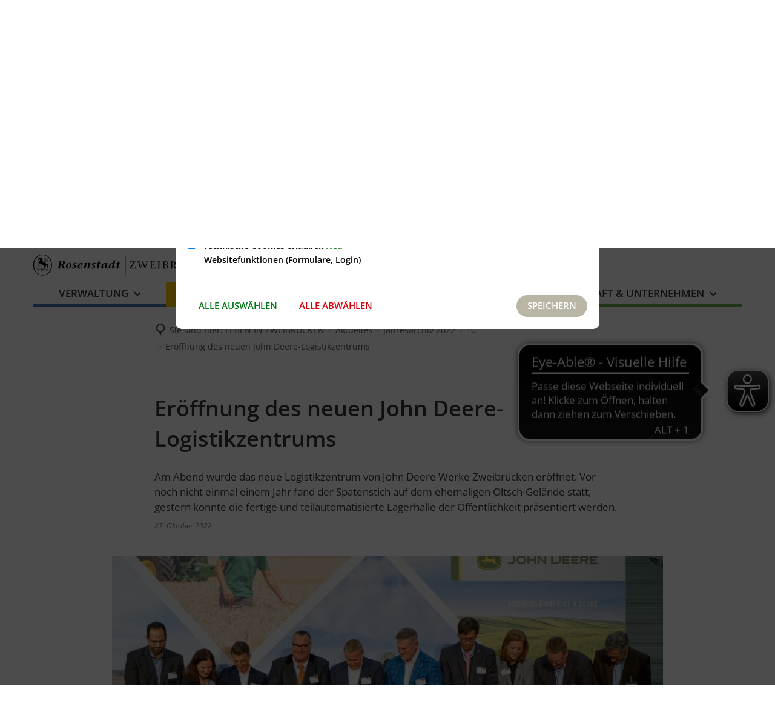

--- FILE ---
content_type: text/html;charset=UTF-8
request_url: https://www.zweibruecken.de/de/leben-in-zweibruecken/aktuelles/jahresarchiv-2022/10/eroeffnung-des-neuen-john-deere-logistikzentrums/
body_size: 22350
content:
<!doctype html>
<html class="no-js" lang="de">
 <head><link rel="preload" crossorigin="anonymous" as="font" integrity="sha512-VtBPUU5pT0kPWUFXAuAdG23JoO3OVdlY+pLL4vMMYKDAMbR6nAW+URoGCqX5Wu95B0R0/B402V9mgOF5AVj3xw==" href="https://www.zweibruecken.de/:res/modules/common/common/framework/fonts/streamLineFont/fonts/streamline-30px.woff?fp=ab2a415b1666" type="font/woff"/>
<link rel="preload" crossorigin="anonymous" as="font" integrity="sha512-2C67YNMm6LG/xLJfGlH48Ly7ImpobIbEWwaq66TjvAI/7EOqSIPUiNcQ9b82zilBVIBEQttADlljBafjyk8DCQ==" href="https://www.zweibruecken.de/:res/modules/common/common/framework/fonts/streamLineFont/fonts/streamline-30px-filled-in.woff?fp=62fdf8602f56" type="font/woff"/>
<link rel="preload" crossorigin="anonymous" as="font" integrity="sha512-6z0h9miAOgQGKzIdbX707LAHjBnBXgH4ucYoeeWCLWoRehK/mGgyZvfRp2uJVlLziIDYje0t1UIySJZo5fc0tA==" href="https://www.zweibruecken.de/:res/modules/common/common/framework/fonts/opensans/fonts/open-sans-v40-latin-300italic.woff2?fp=8202d126a1bd" type="font/woff2"/>
<link rel="preload" crossorigin="anonymous" as="font" integrity="sha512-BBqoOS/VvCkiMBMSxM0xW5rxW8tVAqyEZ88T6dTnbnJvCCK1A5LT/N/NDzehGcyK++JudRMMNt2tsQLRWVoMsQ==" href="https://www.zweibruecken.de/:res/modules/common/common/framework/fonts/opensans/fonts/open-sans-v40-latin-300.woff2?fp=758015e3cb56" type="font/woff2"/>
<link rel="preload" crossorigin="anonymous" as="font" integrity="sha512-SK/w4SHGGEWASbMYIkbI9J3ve7J7ked6WeT+5onN73QxY3qDozPjw/WWpaWIEjtkqI/kQ44sAeXEizEkyWA2dA==" href="https://www.zweibruecken.de/:res/modules/common/common/framework/fonts/opensans/fonts/open-sans-v40-latin-italic.woff2?fp=b4855cc8ec72" type="font/woff2"/>
<link rel="preload" crossorigin="anonymous" as="font" integrity="sha512-RzCN4lvX5Mon9Zoq5oG6ZDk/5AcOcwwfAMQFO6yVaptPfAdjwEFFvFCl+RwSoL+AvdSwPuzCA2zVay2zFJTLrw==" href="https://www.zweibruecken.de/:res/modules/common/common/framework/fonts/opensans/fonts/open-sans-v40-latin-regular.woff2?fp=e7af9d60d875" type="font/woff2"/>
<link rel="preload" crossorigin="anonymous" as="font" integrity="sha512-vOcUaCRzFiB5XFEyT8K00MW1P7qYIHi+3DeqN1yifsqqqXQj4HXo5AslzFXEe0kciWkKXupC1A0SydJnAC2JYw==" href="https://www.zweibruecken.de/:res/modules/common/common/framework/fonts/opensans/fonts/open-sans-v40-latin-500italic.woff2?fp=f55904653500" type="font/woff2"/>
<link rel="preload" crossorigin="anonymous" as="font" integrity="sha512-phInmiUwyQGhq41uM0YXKrpIhV6DSEk/CfWk3qoukN0V4BTI/4L3Et8sUSsW03nnCdq2xOckK9hLrBiYAcZ+qw==" href="https://www.zweibruecken.de/:res/modules/common/common/framework/fonts/opensans/fonts/open-sans-v40-latin-500.woff2?fp=1f6e5ae69733" type="font/woff2"/>
<link rel="preload" crossorigin="anonymous" as="font" integrity="sha512-tL5/lYTjK/yg3TbRe/7TOKsIchQpKcCk921iO7pJwAR9z9cWVpJGTqHKJOeuZgx4rWeegBEIF8EXgaTem1gK/Q==" href="https://www.zweibruecken.de/:res/modules/common/common/framework/fonts/opensans/fonts/open-sans-v40-latin-600italic.woff2?fp=442b72c81ff4" type="font/woff2"/>
<link rel="preload" crossorigin="anonymous" as="font" integrity="sha512-woxA0JBZcUJxAdjCtpJaael4A0xcjAuQ2log/oY0gNs+heAD72/Hk/MXJ2bhsCpPIq/ppUEfjvN7/2kdSKbmOg==" href="https://www.zweibruecken.de/:res/modules/common/common/framework/fonts/opensans/fonts/open-sans-v40-latin-600.woff2?fp=7f7fcda5f37c" type="font/woff2"/>
<link rel="preload" crossorigin="anonymous" as="font" integrity="sha512-0kZNoqHKRY4+8bCXN7RkpgvDiUx5IKw91F9dfzL6ewMiyyLf4sop/9Mu1+FNtjqJCXusT5x6NvuQl/cXaaNgrg==" href="https://www.zweibruecken.de/:res/modules/common/common/framework/fonts/opensans/fonts/open-sans-v40-latin-700italic.woff2?fp=c90197e116c4" type="font/woff2"/>
<link rel="preload" crossorigin="anonymous" as="font" integrity="sha512-jgF9AOYm+/4C5m0GrhxNHq0NInxBaM7fEWvcDGx8DenVOzwTq9WbqrQ1lwAomemJI1teiq7o32sZm+dYjm7wdQ==" href="https://www.zweibruecken.de/:res/modules/common/common/framework/fonts/opensans/fonts/open-sans-v40-latin-700.woff2?fp=114f872abf6c" type="font/woff2"/>
<link rel="preload" crossorigin="anonymous" as="font" integrity="sha512-KvOz86g9py4FX8acp7m8lIevXiGkxy0bH8dBhc0NdVDYrM+oTN75Odzml6qud7jNVJDwKqLjEasUpaSoKGcWNg==" href="https://www.zweibruecken.de/:res/modules/common/common/framework/fonts/opensans/fonts/open-sans-v40-latin-800italic.woff2?fp=2cf7414e4049" type="font/woff2"/>
<link rel="preload" crossorigin="anonymous" as="font" integrity="sha512-YcZPFknCmfD+QOH++NwtQUSPB7LJBRIFu8ROl+WarxG+/O+rh9sKhm6cnKYODVnF57xRi51JjeVZOQC4plE3eA==" href="https://www.zweibruecken.de/:res/modules/common/common/framework/fonts/opensans/fonts/open-sans-v40-latin-800.woff2?fp=3403fa778109" type="font/woff2"/>
<link rel="preload" crossorigin="anonymous" as="font" integrity="sha512-g4/v28FJAfQe35laeP2sVXZM1JEsy3NLi+pJCRlFgpBNjyr98rbEKGZ5Es5NZWgaEETQRdG8beKxQRPwMV/Ikg==" href="https://www.zweibruecken.de/:res/modules/common/common/framework/fonts/fontAwesome/vendor/font-awesome/fonts/fontawesome-webfont.woff2?fp=2adefcbc041e" type="font/woff2"/>
<meta http-equiv="Content-Type" content="text/html;charset=UTF-8"/>
<meta name="generator" content="CMS ionas4"/>
<meta name="description" content="Am Abend wurde das neue Logistikzentrum von John Deere Werke Zweibrücken eröffnet. Vor noch nicht einmal einem Jahr fand der Spatenstich auf dem ehemaligen Oltsch-Gelände statt, gestern konnte die fertige und teilautomatisierte Lagerhalle der Öffentlichkeit präsentiert werden."/>
<link rel="stylesheet" crossorigin="anonymous" integrity="sha512-jqrDAkSnMc19waNVBc8Z7Die8Xfgp2kkbgQ8QtTUZm2ovcgybvZXAqZs6ReWE5em2pqDTSnZ1HEAu8bhXtJ9Jg==" href="https://www.zweibruecken.de/:res/modules/module-view.css?fp=aafa6ff9448d" type="text/css"/>
<script>(function(w,d,u){
w.readyQ=[];
var log=console.warn||console.log;
function deprecated(message,alternative){
return log("Deprecated call to "+message+". Use "+alternative);
}
function registerEventHandler(event,handler){
if(event==="ready"){
deprecated("jQuery(selector).on('ready', handler)","jQuery(handler)");
w.readyQ.push(handler);
}
}
function registerReadyHandler(handler){
w.readyQ.push(handler);
}
var proxy={
ready:registerReadyHandler,
on:registerEventHandler,
bind:registerEventHandler
};
w.$=w.jQuery=function(handler){
if(handler===d||handler===u){
return proxy;
}else{
registerReadyHandler(handler);
}
}
w.ionasQ=function($,doc){
$.each(readyQ,function(index,handler){
$(handler);
});
}
})(window,document);</script>
<style>/* Newsübersicht weißer Bildhintergrund */
.article-teaser__picture {
	background-color: white !important;
}

/* Bild mit Text - Bildrahmen randlos */
.image-with-text__image {
	object-fit: cover !important;
}

/* Änderungen Agenda 116425 */
.tvm-event.date-time, 
.tvm-event.event .content a  {
	color: black !important;
}

.tile-background__color-yellow .icon.linklist-tile__icon, 
.tile-background__color-gray .icon.linklist-tile__icon, 
.tile-background__color-yellow .linklist-tile__headline.id-text, 
.tile-background__color-gray .linklist-tile__headline.id-text {
	color: black;
}


/* Hover für einfache DL-Liste */
.downloads__file-name {
	color: black;
}

.downloads__link:hover .downloads__file-name {
	color: #646464;
}

.downloads__link:hover .downloads__file-icon {
	color: #646464;
}

.tvm-picker__event-list .event img {
    min-height: 0px;
  }

.callout.zb-blue a {
    color: white;
}

.language-navigation{
    display: none;
}

.ie11 .fancybox-inner{
  overflow: hidden !important;
  height: auto !important;
}

.ie11 .tvm-event--organiser-wrapper {
    width: 100%
}


.tvm-result-info.more-results {
    display: none;
}

.tvm-event.content .h2.hyphens {
    font-size: 1.25rem;
}

.tvm-event--name-wrapper {
    width: 100%
}


.taxonomy-tag.sd--tag-base.sd-organisation--tag.taxonomy-tag__no-color {
	background-color: #73AD52;
}

.label {
    font-size: 14px;
}

@media screen and (max-width: 47.9375em) {
	.stage-slider__media {
	    max-height: 370px;
	}

	.slick-list.draggable {
	    max-height: 370px !important;
	}	
}



.template-document .stage-static-image {
    padding-top: 0;
}

.contact-details__member-prefix,
.contact-details__member-title {
  display: block;
}

.privacy-shield-options {
    position: relative;
    margin-top: 5px;
}

.stage-slider__slide-inner:before {
    background-image: none !important;
}

/*  Social Media Links  */
.socialbar.wittich-socialbar, .template-article .socialbar {
	width: auto;
}

.form-generator__consent {
    display: flex;
    align-items: start;
}


.stage-slider__media.is-video video{
     background-color: #fff
}</style>
<script type="application/json" id="ionasInfo">{"hasDebugger":true,"session":"41c1eb94-eb2a-4932-9073-5b57497d7ce7","root":"https://www.zweibruecken.de","resizeOptions":{"allowedValues":[130,152,176,203,230,260,292,325,360,397,436,476,518,563,608,656,706,757,810,865,922,980,1040,1103,1166,1232,1300,1369,1440,1513,1588,1664,1742,1823,1904,1988,2074],"maxAspectRatio":5.0},"context":"","userAgentRestrictionEnabled":true,"backend":"https://www.zweibruecken.de/:system","cookiePrivacy":{"consentCookieName":"hide_cn","coreCookieCategory":"core"},"captchaInvisibleRecaptchaSitekey":"6LcdeSEUAAAAAIjJjseZxFzTalADqvEIjHnQUVJK"}</script>
<script>window.ionasInfo = JSON.parse(document.getElementById("ionasInfo").innerText);</script>

<script crossorigin="anonymous" defer integrity="sha512-xi9gbCEXro/mB5W36NW3lQ9WOWIlt7VUA+tE4mBvMzkh1TEoU890eo9m8aIuAaaRoWe74R9Gg6IYZto2Ds0XgQ==" src="https://www.zweibruecken.de/:res/modules/module-view.de.js?fp=9d29f4935e69"></script>
<script type="systemjs-importmap" crossorigin="anonymous" src="https://www.zweibruecken.de/:web-components/systemjs-importmap.json?fp=e82fc3e2846b"></script>
<script crossorigin="anonymous" defer integrity="sha512-l3drpKk7tDSsyUHLqk2a2qBpCWJXL8W0JfYn/OJLN1DPle/ltJvQ9TPyOJcbuKw1ou9SKHiUOMx5MgzkeW00KA==" src="https://www.zweibruecken.de/:webjars/systemjs/dist/system.min.js?fp=5179f8f646ee"></script>
<script crossorigin="anonymous" defer integrity="sha512-39r+vbVeH7CzYcOoCmhpL6ncvvKdZn2tLJ8bIZ/mrVLzW6RsKYVQk1vTJwUuOtt0l/4xYADGHWpfAW20rMhaBg==" id="systemJsNamedRegisterExtra" src="https://www.zweibruecken.de/:webjars/systemjs/dist/extras/named-register.min.js?fp=f2fad3cf0518"></script>
<link rel="preload" crossorigin="anonymous" as="script" integrity="sha512-jjKBst/Sg6eN29NvDTrLZVLNLEDo9QIKBzMUtcjqeDePfXvXcJcT9ausVeCWb8MabLl/KfVX2bPhpiDs+u81mw==" href="https://www.zweibruecken.de/:res/modules/common.common.ionas.core/js/systemjs-lite.js?fp=6c94c3c6dbd5"/>
<script crossorigin="anonymous" src="https://www.zweibruecken.de/:res/modules/common.common.ionas.core/js/systemjs-lite.js?fp=6c94c3c6dbd5" integrity="sha512-jjKBst/Sg6eN29NvDTrLZVLNLEDo9QIKBzMUtcjqeDePfXvXcJcT9ausVeCWb8MabLl/KfVX2bPhpiDs+u81mw=="></script>
<meta name="privacy-mode" content="allow-permit-session,allow-permit-forever"/>
<meta name="invisible-tracking-opts" content=""/>
<meta name="forced-tracking-opts" content=""/>
<link rel="manifest" crossorigin="use-credentials" href="https://www.zweibruecken.de/de/app-manifest.webmanifest"/>
<link rel="alternate" href="https://www.zweibruecken.de/de/feed/rss.xml" type="application/rss+xml; charset=utf-8" title="Newsfeed Stadt Zweibrücken [RSS]"/>
<link rel="alternate" href="https://www.zweibruecken.de/de/feed/rss.xml" type="application/atom+xml; charset=utf-8" title="Newsfeed Stadt Zweibrücken [ATOM]"/>
<link rel="alternate" href="https://www.zweibruecken.de/de/baustellen/rss.xml" type="application/rss+xml; charset=utf-8" title="Newsfeed Baustellen in Zweibrücken [RSS]"/>
<link rel="alternate" href="https://www.zweibruecken.de/de/baustellen/rss.xml" type="application/atom+xml; charset=utf-8" title="Newsfeed Baustellen in Zweibrücken [ATOM]"/>
<script async src="https://www.eye-able-cdn.com/configs/www.zweibruecken.de.js"></script>
<script async src="https://www.eye-able-cdn.com/public/js/eyeAble.js"></script>
<meta name="search-enabled" content="true"/>
<link rel="icon" href="https://www.zweibruecken.de/fav-touch-icon.png?cid=2cl.prz&amp;resize=590498%3a48x48c" sizes="48x48" type="image/png"/>
<link rel="icon" href="https://www.zweibruecken.de/fav-touch-icon.png?cid=2cl.prz&amp;resize=dfa772%3a192x192c" sizes="192x192" type="image/png"/>
<link sizes="192x192" rel="apple-touch-icon" href="https://www.zweibruecken.de/fav-touch-icon.png?cid=2cl.prz&amp;resize=dfa772%3a192x192c"/>
<link rel="canonical" href="https://www.zweibruecken.de/de/leben-in-zweibruecken/aktuelles/jahresarchiv-2022/10/eroeffnung-des-neuen-john-deere-logistikzentrums/"/>
<meta content="14 days" name="revisit-after"/><meta content="width=device-width, initial-scale=1.0, user-scalable=1" name="viewport"/>
  <meta content="ie=edge" http-equiv="x-ua-compatible"/>
  <title>Eröffnung des neuen John Deere-Logistikzentrums | Internetauftritt der Stadt Zweibrücken</title>
 <meta content="Internetauftritt der Stadt Zweibrücken" property="og:site_name"/><meta content="Eröffnung des neuen John Deere-Logistikzentrums" property="og:title"/><meta content="article" property="og:type"/><meta content="https://www.zweibruecken.de/de/leben-in-zweibruecken/aktuelles/jahresarchiv-2022/10/eroeffnung-des-neuen-john-deere-logistikzentrums/2022-10-27-stadtzw-eroeffnung-john-deere-logistikzentrum-jj-20.jpg?cid=19cy.6iqy&amp;resize=9d3ad4%3a1200x630c" property="og:image"/><meta content="https://www.zweibruecken.de/de/leben-in-zweibruecken/aktuelles/jahresarchiv-2022/10/eroeffnung-des-neuen-john-deere-logistikzentrums/2022-10-27-stadtzw-eroeffnung-john-deere-logistikzentrum-jj-20.jpg?cid=19cy.6iqy&amp;resize=9d3ad4%3a1200x630c" property="og:image:secure_url"/><meta content="image/jpeg" property="og:image:type"/><meta content="1200" property="og:image:width"/><meta content="630" property="og:image:height"/><meta content="https://www.zweibruecken.de/de/leben-in-zweibruecken/aktuelles/jahresarchiv-2022/10/eroeffnung-des-neuen-john-deere-logistikzentrums/" property="og:url"/><meta content="de_DE" property="og:locale"/><script type="application/ld+json">[{"inLanguage":"de","name":"Internetauftritt der Stadt Zweibrücken","url":"https://www.zweibruecken.de/","@type":"WebSite","@context":"https://schema.org/"},{"primaryImageOfPage":{"contentSize":"316400","contentUrl":"https://www.zweibruecken.de/de/leben-in-zweibruecken/aktuelles/jahresarchiv-2022/10/eroeffnung-des-neuen-john-deere-logistikzentrums/2022-10-27-stadtzw-eroeffnung-john-deere-logistikzentrum-jj-20.jpg?cid=19cy.6iqy","width":"1885","height":"1060","url":"https://www.zweibruecken.de/de/leben-in-zweibruecken/aktuelles/jahresarchiv-2022/10/eroeffnung-des-neuen-john-deere-logistikzentrums/2022-10-27-stadtzw-eroeffnung-john-deere-logistikzentrum-jj-20.jpg?cid=19cy.6iqy","@type":"ImageObject","@context":"https://schema.org/"},"dateCreated":"2022-10-27T09:00:19.293+02:00[Europe/Berlin]","dateModified":"2022-10-27T09:12:26.452+02:00[Europe/Berlin]","datePublished":"2022-10-27T09:00:19.293+02:00[Europe/Berlin]","headline":"Eröffnung des neuen John Deere-Logistikzentrums","inLanguage":"de","name":"Eröffnung des neuen John Deere-Logistikzentrums","url":"https://www.zweibruecken.de/de/leben-in-zweibruecken/aktuelles/jahresarchiv-2022/10/eroeffnung-des-neuen-john-deere-logistikzentrums/","@type":"WebPage","@context":"https://schema.org/"},{"dateCreated":"2022-10-27T09:00:19.293+02:00[Europe/Berlin]","dateModified":"2022-10-27T09:12:26.452+02:00[Europe/Berlin]","headline":"Eröffnung des neuen John Deere-Logistikzentrums","image":{"contentSize":"316400","contentUrl":"https://www.zweibruecken.de/de/leben-in-zweibruecken/aktuelles/jahresarchiv-2022/10/eroeffnung-des-neuen-john-deere-logistikzentrums/2022-10-27-stadtzw-eroeffnung-john-deere-logistikzentrum-jj-20.jpg?cid=19cy.6iqy","width":"1885","height":"1060","url":"https://www.zweibruecken.de/de/leben-in-zweibruecken/aktuelles/jahresarchiv-2022/10/eroeffnung-des-neuen-john-deere-logistikzentrums/2022-10-27-stadtzw-eroeffnung-john-deere-logistikzentrum-jj-20.jpg?cid=19cy.6iqy","@type":"ImageObject","@context":"https://schema.org/"},"name":"Eröffnung des neuen John Deere-Logistikzentrums","url":"https://www.zweibruecken.de/de/leben-in-zweibruecken/aktuelles/jahresarchiv-2022/10/eroeffnung-des-neuen-john-deere-logistikzentrums/","@type":"NewsArticle","@context":"https://schema.org/"}]</script>
</head>
 <body class="no-js template-article mode-live ot-common.common.content.news:article">
  <div data-nosnippet="true" aria-hidden="true" aria-label="Suchmaske" role="search" class="sa2-search morphsearch" data-ng-controller="morphSearchController" data-ng-app="morphSearchApp" id="morphsearch"><sa2-search class="sa2-search" sa2-min-query-length="3"><sa2-endpoint url="https://www.zweibruecken.de/:sa2-search/de/" id="self"></sa2-endpoint><sa2-endpoint url="https://www.zweibruecken.de/:sa2-bwc/de/" id="bwc"></sa2-endpoint><sa2-result-set per-page="50" endpoint="self" type="live"></sa2-result-set><sa2-result-set per-page="50" endpoint="bwc" filter-queries="[{&#39;field&#39;:&#39;rgs&#39;,&#39;inverted&#39;:false,&#39;recursive&#39;:false,&#39;value&#39;:&#39;073200000000&#39;}]" type="entry"></sa2-result-set><sa2-result-set per-page="50" endpoint="bwc" filter-queries="[{&#39;field&#39;:&#39;rgs&#39;,&#39;inverted&#39;:false,&#39;recursive&#39;:false,&#39;value&#39;:&#39;073200000000&#39;}]" type="department"></sa2-result-set><sa2-result-set per-page="50" endpoint="bwc" filter-queries="[{&#39;field&#39;:&#39;rgs&#39;,&#39;inverted&#39;:false,&#39;recursive&#39;:false,&#39;value&#39;:&#39;073200000000&#39;}]" weighted-query-fields="[{&#39;name&#39;: &#39;familyName&#39;, &#39;weight&#39;: 1200.0},{&#39;name&#39;: &#39;givenName&#39;, &#39;weight&#39;: 1100.0},{&#39;name&#39;: &#39;honorificPrefix&#39;, &#39;weight&#39;: 1000.0},{&#39;name&#39;: &#39;description&#39;, &#39;weight&#39;: 500.0},{&#39;name&#39;: &#39;responsibilities.name&#39;, &#39;weight&#39;: 500.0},{&#39;name&#39;: &#39;title&#39;, &#39;weight&#39;: 500.0}]" type="employee"></sa2-result-set><sa2-result-set per-page="50" endpoint="bwc" filter-queries="[{&#39;field&#39;:&#39;rgs&#39;,&#39;inverted&#39;:false,&#39;recursive&#39;:false,&#39;value&#39;:&#39;073200000000&#39;}]" type="form"></sa2-result-set><sa2-result-set per-page="50" endpoint="bwc" filter-queries="[{&#39;field&#39;:&#39;rgs&#39;,&#39;inverted&#39;:false,&#39;recursive&#39;:false,&#39;value&#39;:&#39;073200000000&#39;}]" type="procedure"></sa2-result-set><sa2-result-set per-page="50" endpoint="bwc" filter-queries="[{&#39;field&#39;:&#39;rgs&#39;,&#39;inverted&#39;:false,&#39;recursive&#39;:false,&#39;value&#39;:&#39;073200000000&#39;}]" type="ozgcircumstance"></sa2-result-set><sa2-result-set per-page="50" endpoint="bwc" filter-queries="[{&#39;field&#39;:&#39;rgs&#39;,&#39;inverted&#39;:false,&#39;recursive&#39;:false,&#39;value&#39;:&#39;073200000000&#39;}]" type="ozgentry"></sa2-result-set><sa2-result-set per-page="50" endpoint="bwc" filter-queries="[{&#39;field&#39;:&#39;rgs&#39;,&#39;inverted&#39;:false,&#39;recursive&#39;:false,&#39;value&#39;:&#39;073200000000&#39;}]" type="rismeeting" sort-fields="[{&#39;field&#39;:&#39;start&#39;, &#39;order&#39;: &#39;desc&#39;}]"></sa2-result-set><sa2-result-set per-page="50" endpoint="bwc" filter-queries="[{&#39;field&#39;:&#39;hasActiveMember&#39;,&#39;inverted&#39;:false,&#39;recursive&#39;:false,&#39;value&#39;:&#39;true&#39;},{&#39;field&#39;:&#39;rgs&#39;,&#39;inverted&#39;:false,&#39;recursive&#39;:false,&#39;value&#39;:&#39;073200000000&#39;}]" type="risorganization"></sa2-result-set><sa2-result-set per-page="50" query-fields="[&#39;name&#39;, &#39;reference&#39;, &#39;mainFile.text&#39;]" endpoint="bwc" filter-queries="[{&#39;field&#39;:&#39;rgs&#39;,&#39;inverted&#39;:false,&#39;recursive&#39;:false,&#39;value&#39;:&#39;073200000000&#39;}]" type="rispaper" sort-fields="[{&#39;field&#39;:&#39;date&#39;, &#39;order&#39;: &#39;desc&#39;}]"></sa2-result-set><sa2-result-set per-page="50" endpoint="bwc" filter-queries="[{&#39;field&#39;:&#39;rgs&#39;,&#39;inverted&#39;:false,&#39;recursive&#39;:false,&#39;value&#39;:&#39;073200000000&#39;}]" type="risperson"></sa2-result-set><button title="Suchmaske schließen" aria-label="Suchmaske schließen" class="morphsearch-close"></button><div class="morphsearch-content background-color-gray"><sa2-field><form class="morphsearch-form"><label class="sr-only" for="morphsearch-main-input">Suchbegriff eingeben...</label><input data-sa2-model="query" placeholder="Suchbegriff eingeben..." data-mobile-placeholder="Suche..." aria-label="Suchbegriff eingeben..." id="morphsearch-main-input" type="search" class="morphsearch-input"/><button tabindex="-1" type="submit" class="morphsearch-submit"></button><div data-ng-if="sa2search.searchIsInProgress" class="morphsearch-progress"><div class="morphsearch-progress-indeterminate"></div></div></form></sa2-field><div role="status" class="search-result-count"><search-count-label data-results="Ergebnisse" data-result="Ergebnis" data-more-than="mehr als"></search-count-label></div><ul data-ng-if="sa2search.totalCount &gt; 0" aria-label="Tabliste für Suchergebnisse" data-options="linkActiveClass: active; panelActiveClass: active;" id="search-tabs" data-tabs="" class="ng-cloak tabs search-tabs"><li data-ng-click="showTab(&apos;self-live&apos;)" data-ng-if="sa2search.resultSets[&apos;self:live&apos;].result.totalCount &gt; 0" data-ng-class="{&apos;active&apos;: currentTab == &apos;self-live&apos;, &apos;search-tab-loading&apos; : sa2search.resultSets[&apos;self:live&apos;].queryRequest}" data-tab-name="self:live" data-tab-index="0" class="tabs-title tab-title search-tab-title"><a aria-label="{{ sa2search.resultSets['self:live'].result.totalCount &gt; sa2search.resultSets['self:live'].perPage ? 'mehr als ' + sa2search.resultSets['self:live'].perPage : sa2search.resultSets['self:live'].result.totalCount}} Suchergebnisse im Bereich Seiten " data-tabs-target="self-live-result-set" onclick="return false;" href="#self-live-result-set"><span class="title">Seiten</span><span class="loading"></span><span data-ng-if="sa2search.resultSets[&apos;self:live&apos;].result &amp;&amp; !sa2search.resultSets[&apos;self:live&apos;].queryRequest" class="result-count">{{ sa2search.resultSets['self:live'].result.totalCount &gt; sa2search.resultSets['self:live'].perPage ? '> ' + sa2search.resultSets['self:live'].perPage : sa2search.resultSets['self:live'].result.totalCount}}</span></a></li><li data-ng-click="showTab(&apos;bwc-entry&apos;)" data-ng-if="sa2search.resultSets[&apos;bwc:entry&apos;].result.totalCount &gt; 0" data-ng-class="{&apos;active&apos;: currentTab == &apos;bwc-entry&apos;, &apos;search-tab-loading&apos; : sa2search.resultSets[&apos;bwc:entry&apos;].queryRequest}" data-tab-name="bwc:entry" data-tab-index="1" class="tabs-title tab-title search-tab-title"><a aria-label="{{ sa2search.resultSets['bwc:entry'].result.totalCount &gt; sa2search.resultSets['bwc:entry'].perPage ? 'mehr als ' + sa2search.resultSets['bwc:entry'].perPage : sa2search.resultSets['bwc:entry'].result.totalCount}} Suchergebnisse im Bereich Leistungen " data-tabs-target="bwc-entry-result-set" onclick="return false;" href="#bwc-entry-result-set"><span class="title">Leistungen</span><span class="loading"></span><span data-ng-if="sa2search.resultSets[&apos;bwc:entry&apos;].result &amp;&amp; !sa2search.resultSets[&apos;bwc:entry&apos;].queryRequest" class="result-count">{{ sa2search.resultSets['bwc:entry'].result.totalCount &gt; sa2search.resultSets['bwc:entry'].perPage ? '> ' + sa2search.resultSets['bwc:entry'].perPage : sa2search.resultSets['bwc:entry'].result.totalCount}}</span></a></li><li data-ng-click="showTab(&apos;bwc-department&apos;)" data-ng-if="sa2search.resultSets[&apos;bwc:department&apos;].result.totalCount &gt; 0" data-ng-class="{&apos;active&apos;: currentTab == &apos;bwc-department&apos;, &apos;search-tab-loading&apos; : sa2search.resultSets[&apos;bwc:department&apos;].queryRequest}" data-tab-name="bwc:department" data-tab-index="2" class="tabs-title tab-title search-tab-title"><a aria-label="{{ sa2search.resultSets['bwc:department'].result.totalCount &gt; sa2search.resultSets['bwc:department'].perPage ? 'mehr als ' + sa2search.resultSets['bwc:department'].perPage : sa2search.resultSets['bwc:department'].result.totalCount}} Suchergebnisse im Bereich Abteilungen " data-tabs-target="bwc-department-result-set" onclick="return false;" href="#bwc-department-result-set"><span class="title">Abteilungen</span><span class="loading"></span><span data-ng-if="sa2search.resultSets[&apos;bwc:department&apos;].result &amp;&amp; !sa2search.resultSets[&apos;bwc:department&apos;].queryRequest" class="result-count">{{ sa2search.resultSets['bwc:department'].result.totalCount &gt; sa2search.resultSets['bwc:department'].perPage ? '> ' + sa2search.resultSets['bwc:department'].perPage : sa2search.resultSets['bwc:department'].result.totalCount}}</span></a></li><li data-ng-click="showTab(&apos;bwc-employee&apos;)" data-ng-if="sa2search.resultSets[&apos;bwc:employee&apos;].result.totalCount &gt; 0" data-ng-class="{&apos;active&apos;: currentTab == &apos;bwc-employee&apos;, &apos;search-tab-loading&apos; : sa2search.resultSets[&apos;bwc:employee&apos;].queryRequest}" data-tab-name="bwc:employee" data-tab-index="3" class="tabs-title tab-title search-tab-title"><a aria-label="{{ sa2search.resultSets['bwc:employee'].result.totalCount &gt; sa2search.resultSets['bwc:employee'].perPage ? 'mehr als ' + sa2search.resultSets['bwc:employee'].perPage : sa2search.resultSets['bwc:employee'].result.totalCount}} Suchergebnisse im Bereich Mitarbeitende " data-tabs-target="bwc-employee-result-set" onclick="return false;" href="#bwc-employee-result-set"><span class="title">Mitarbeitende</span><span class="loading"></span><span data-ng-if="sa2search.resultSets[&apos;bwc:employee&apos;].result &amp;&amp; !sa2search.resultSets[&apos;bwc:employee&apos;].queryRequest" class="result-count">{{ sa2search.resultSets['bwc:employee'].result.totalCount &gt; sa2search.resultSets['bwc:employee'].perPage ? '> ' + sa2search.resultSets['bwc:employee'].perPage : sa2search.resultSets['bwc:employee'].result.totalCount}}</span></a></li><li data-ng-click="showTab(&apos;bwc-form&apos;)" data-ng-if="sa2search.resultSets[&apos;bwc:form&apos;].result.totalCount &gt; 0" data-ng-class="{&apos;active&apos;: currentTab == &apos;bwc-form&apos;, &apos;search-tab-loading&apos; : sa2search.resultSets[&apos;bwc:form&apos;].queryRequest}" data-tab-name="bwc:form" data-tab-index="4" class="tabs-title tab-title search-tab-title"><a aria-label="{{ sa2search.resultSets['bwc:form'].result.totalCount &gt; sa2search.resultSets['bwc:form'].perPage ? 'mehr als ' + sa2search.resultSets['bwc:form'].perPage : sa2search.resultSets['bwc:form'].result.totalCount}} Suchergebnisse im Bereich Formulare " data-tabs-target="bwc-form-result-set" onclick="return false;" href="#bwc-form-result-set"><span class="title">Formulare</span><span class="loading"></span><span data-ng-if="sa2search.resultSets[&apos;bwc:form&apos;].result &amp;&amp; !sa2search.resultSets[&apos;bwc:form&apos;].queryRequest" class="result-count">{{ sa2search.resultSets['bwc:form'].result.totalCount &gt; sa2search.resultSets['bwc:form'].perPage ? '> ' + sa2search.resultSets['bwc:form'].perPage : sa2search.resultSets['bwc:form'].result.totalCount}}</span></a></li><li data-ng-click="showTab(&apos;bwc-procedure&apos;)" data-ng-if="sa2search.resultSets[&apos;bwc:procedure&apos;].result.totalCount &gt; 0" data-ng-class="{&apos;active&apos;: currentTab == &apos;bwc-procedure&apos;, &apos;search-tab-loading&apos; : sa2search.resultSets[&apos;bwc:procedure&apos;].queryRequest}" data-tab-name="bwc:procedure" data-tab-index="5" class="tabs-title tab-title search-tab-title"><a aria-label="{{ sa2search.resultSets['bwc:procedure'].result.totalCount &gt; sa2search.resultSets['bwc:procedure'].perPage ? 'mehr als ' + sa2search.resultSets['bwc:procedure'].perPage : sa2search.resultSets['bwc:procedure'].result.totalCount}} Suchergebnisse im Bereich Online-Verfahren " data-tabs-target="bwc-procedure-result-set" onclick="return false;" href="#bwc-procedure-result-set"><span class="title">Online-Verfahren</span><span class="loading"></span><span data-ng-if="sa2search.resultSets[&apos;bwc:procedure&apos;].result &amp;&amp; !sa2search.resultSets[&apos;bwc:procedure&apos;].queryRequest" class="result-count">{{ sa2search.resultSets['bwc:procedure'].result.totalCount &gt; sa2search.resultSets['bwc:procedure'].perPage ? '> ' + sa2search.resultSets['bwc:procedure'].perPage : sa2search.resultSets['bwc:procedure'].result.totalCount}}</span></a></li><li data-ng-click="showTab(&apos;bwc-ozgcircumstance&apos;)" data-ng-if="sa2search.resultSets[&apos;bwc:ozgcircumstance&apos;].result.totalCount &gt; 0" data-ng-class="{&apos;active&apos;: currentTab == &apos;bwc-ozgcircumstance&apos;, &apos;search-tab-loading&apos; : sa2search.resultSets[&apos;bwc:ozgcircumstance&apos;].queryRequest}" data-tab-name="bwc:ozgcircumstance" data-tab-index="6" class="tabs-title tab-title search-tab-title"><a aria-label="{{ sa2search.resultSets['bwc:ozgcircumstance'].result.totalCount &gt; sa2search.resultSets['bwc:ozgcircumstance'].perPage ? 'mehr als ' + sa2search.resultSets['bwc:ozgcircumstance'].perPage : sa2search.resultSets['bwc:ozgcircumstance'].result.totalCount}} Suchergebnisse im Bereich OZG Lebenslagen " data-tabs-target="bwc-ozgcircumstance-result-set" onclick="return false;" href="#bwc-ozgcircumstance-result-set"><span class="title">OZG Lebenslagen</span><span class="loading"></span><span data-ng-if="sa2search.resultSets[&apos;bwc:ozgcircumstance&apos;].result &amp;&amp; !sa2search.resultSets[&apos;bwc:ozgcircumstance&apos;].queryRequest" class="result-count">{{ sa2search.resultSets['bwc:ozgcircumstance'].result.totalCount &gt; sa2search.resultSets['bwc:ozgcircumstance'].perPage ? '> ' + sa2search.resultSets['bwc:ozgcircumstance'].perPage : sa2search.resultSets['bwc:ozgcircumstance'].result.totalCount}}</span></a></li><li data-ng-click="showTab(&apos;bwc-ozgentry&apos;)" data-ng-if="sa2search.resultSets[&apos;bwc:ozgentry&apos;].result.totalCount &gt; 0" data-ng-class="{&apos;active&apos;: currentTab == &apos;bwc-ozgentry&apos;, &apos;search-tab-loading&apos; : sa2search.resultSets[&apos;bwc:ozgentry&apos;].queryRequest}" data-tab-name="bwc:ozgentry" data-tab-index="7" class="tabs-title tab-title search-tab-title"><a aria-label="{{ sa2search.resultSets['bwc:ozgentry'].result.totalCount &gt; sa2search.resultSets['bwc:ozgentry'].perPage ? 'mehr als ' + sa2search.resultSets['bwc:ozgentry'].perPage : sa2search.resultSets['bwc:ozgentry'].result.totalCount}} Suchergebnisse im Bereich OZG Leistungen " data-tabs-target="bwc-ozgentry-result-set" onclick="return false;" href="#bwc-ozgentry-result-set"><span class="title">OZG Leistungen</span><span class="loading"></span><span data-ng-if="sa2search.resultSets[&apos;bwc:ozgentry&apos;].result &amp;&amp; !sa2search.resultSets[&apos;bwc:ozgentry&apos;].queryRequest" class="result-count">{{ sa2search.resultSets['bwc:ozgentry'].result.totalCount &gt; sa2search.resultSets['bwc:ozgentry'].perPage ? '> ' + sa2search.resultSets['bwc:ozgentry'].perPage : sa2search.resultSets['bwc:ozgentry'].result.totalCount}}</span></a></li><li data-ng-click="showTab(&apos;bwc-rismeeting&apos;)" data-ng-if="sa2search.resultSets[&apos;bwc:rismeeting&apos;].result.totalCount &gt; 0" data-ng-class="{&apos;active&apos;: currentTab == &apos;bwc-rismeeting&apos;, &apos;search-tab-loading&apos; : sa2search.resultSets[&apos;bwc:rismeeting&apos;].queryRequest}" data-tab-name="bwc:rismeeting" data-tab-index="8" class="tabs-title tab-title search-tab-title"><a aria-label="{{ sa2search.resultSets['bwc:rismeeting'].result.totalCount &gt; sa2search.resultSets['bwc:rismeeting'].perPage ? 'mehr als ' + sa2search.resultSets['bwc:rismeeting'].perPage : sa2search.resultSets['bwc:rismeeting'].result.totalCount}} Suchergebnisse im Bereich Sitzungen " data-tabs-target="bwc-rismeeting-result-set" onclick="return false;" href="#bwc-rismeeting-result-set"><span class="title">Sitzungen</span><span class="loading"></span><span data-ng-if="sa2search.resultSets[&apos;bwc:rismeeting&apos;].result &amp;&amp; !sa2search.resultSets[&apos;bwc:rismeeting&apos;].queryRequest" class="result-count">{{ sa2search.resultSets['bwc:rismeeting'].result.totalCount &gt; sa2search.resultSets['bwc:rismeeting'].perPage ? '> ' + sa2search.resultSets['bwc:rismeeting'].perPage : sa2search.resultSets['bwc:rismeeting'].result.totalCount}}</span></a></li><li data-ng-click="showTab(&apos;bwc-risorganization&apos;)" data-ng-if="sa2search.resultSets[&apos;bwc:risorganization&apos;].result.totalCount &gt; 0" data-ng-class="{&apos;active&apos;: currentTab == &apos;bwc-risorganization&apos;, &apos;search-tab-loading&apos; : sa2search.resultSets[&apos;bwc:risorganization&apos;].queryRequest}" data-tab-name="bwc:risorganization" data-tab-index="9" class="tabs-title tab-title search-tab-title"><a aria-label="{{ sa2search.resultSets['bwc:risorganization'].result.totalCount &gt; sa2search.resultSets['bwc:risorganization'].perPage ? 'mehr als ' + sa2search.resultSets['bwc:risorganization'].perPage : sa2search.resultSets['bwc:risorganization'].result.totalCount}} Suchergebnisse im Bereich Gremien " data-tabs-target="bwc-risorganization-result-set" onclick="return false;" href="#bwc-risorganization-result-set"><span class="title">Gremien</span><span class="loading"></span><span data-ng-if="sa2search.resultSets[&apos;bwc:risorganization&apos;].result &amp;&amp; !sa2search.resultSets[&apos;bwc:risorganization&apos;].queryRequest" class="result-count">{{ sa2search.resultSets['bwc:risorganization'].result.totalCount &gt; sa2search.resultSets['bwc:risorganization'].perPage ? '> ' + sa2search.resultSets['bwc:risorganization'].perPage : sa2search.resultSets['bwc:risorganization'].result.totalCount}}</span></a></li><li data-ng-click="showTab(&apos;bwc-rispaper&apos;)" data-ng-if="sa2search.resultSets[&apos;bwc:rispaper&apos;].result.totalCount &gt; 0" data-ng-class="{&apos;active&apos;: currentTab == &apos;bwc-rispaper&apos;, &apos;search-tab-loading&apos; : sa2search.resultSets[&apos;bwc:rispaper&apos;].queryRequest}" data-tab-name="bwc:rispaper" data-tab-index="10" class="tabs-title tab-title search-tab-title"><a aria-label="{{ sa2search.resultSets['bwc:rispaper'].result.totalCount &gt; sa2search.resultSets['bwc:rispaper'].perPage ? 'mehr als ' + sa2search.resultSets['bwc:rispaper'].perPage : sa2search.resultSets['bwc:rispaper'].result.totalCount}} Suchergebnisse im Bereich Vorlagen " data-tabs-target="bwc-rispaper-result-set" onclick="return false;" href="#bwc-rispaper-result-set"><span class="title">Vorlagen</span><span class="loading"></span><span data-ng-if="sa2search.resultSets[&apos;bwc:rispaper&apos;].result &amp;&amp; !sa2search.resultSets[&apos;bwc:rispaper&apos;].queryRequest" class="result-count">{{ sa2search.resultSets['bwc:rispaper'].result.totalCount &gt; sa2search.resultSets['bwc:rispaper'].perPage ? '> ' + sa2search.resultSets['bwc:rispaper'].perPage : sa2search.resultSets['bwc:rispaper'].result.totalCount}}</span></a></li><li data-ng-click="showTab(&apos;bwc-risperson&apos;)" data-ng-if="sa2search.resultSets[&apos;bwc:risperson&apos;].result.totalCount &gt; 0" data-ng-class="{&apos;active&apos;: currentTab == &apos;bwc-risperson&apos;, &apos;search-tab-loading&apos; : sa2search.resultSets[&apos;bwc:risperson&apos;].queryRequest}" data-tab-name="bwc:risperson" data-tab-index="11" class="tabs-title tab-title search-tab-title"><a aria-label="{{ sa2search.resultSets['bwc:risperson'].result.totalCount &gt; sa2search.resultSets['bwc:risperson'].perPage ? 'mehr als ' + sa2search.resultSets['bwc:risperson'].perPage : sa2search.resultSets['bwc:risperson'].result.totalCount}} Suchergebnisse im Bereich Mandatstragende " data-tabs-target="bwc-risperson-result-set" onclick="return false;" href="#bwc-risperson-result-set"><span class="title">Mandatstragende</span><span class="loading"></span><span data-ng-if="sa2search.resultSets[&apos;bwc:risperson&apos;].result &amp;&amp; !sa2search.resultSets[&apos;bwc:risperson&apos;].queryRequest" class="result-count">{{ sa2search.resultSets['bwc:risperson'].result.totalCount &gt; sa2search.resultSets['bwc:risperson'].perPage ? '> ' + sa2search.resultSets['bwc:risperson'].perPage : sa2search.resultSets['bwc:risperson'].result.totalCount}}</span></a></li></ul><div data-ng-if="sa2search.totalCount &gt; 0" data-tabs-content="search-tabs" class="ng-cloak search-results"><div data-ng-if="sa2search.searchIsInProgress || sa2search.resultSets[&apos;self:live&apos;].result.totalCount &gt; 0" data-ng-class="{&apos;active&apos;: currentTab == &apos;self-live&apos;, &apos;search-tab-loading&apos; : sa2search.resultSets[&apos;self:live&apos;].queryRequest}" id="self-live-result-set" class="search-tab-content"><p data-ng-if="sa2search.resultSets[&apos;self:live&apos;].error" class="tile-title search-error-messages"><i class="fa fa-exclamation-triangle tile-icon"></i>Die Suche konnte nicht ausgeführt werden. Bitte versuchen Sie es zu einem späteren Zeitpunkt erneut.</p><ul data-ng-class="{&apos;active&apos;: currentTab == &apos;self-live&apos;, &apos;sa2-search-outdated-result&apos;: sa2search.resultIsOutdated}" class="search-result-list self-live--list"><li class="self-live--card search-result-item" data-ng-repeat="item in sa2search.resultSets[&apos;self:live&apos;].result.items"><h2 class="search-result-item-headline"><a data-ng-href="{{ item.self.webUrl }}" href="#">
            {{ item.name }}
        </a></h2><div data-ng-hide="!item.description" class="search-result-item-description"><p data-ng-bind-html="item.description | processHilight"> </p></div></li></ul></div><div data-ng-if="sa2search.searchIsInProgress || sa2search.resultSets[&apos;bwc:entry&apos;].result.totalCount &gt; 0" data-ng-class="{&apos;active&apos;: currentTab == &apos;bwc-entry&apos;, &apos;search-tab-loading&apos; : sa2search.resultSets[&apos;bwc:entry&apos;].queryRequest}" id="bwc-entry-result-set" class="search-tab-content"><p data-ng-if="sa2search.resultSets[&apos;bwc:entry&apos;].error" class="tile-title search-error-messages"><i class="fa fa-exclamation-triangle tile-icon"></i>Die Suche konnte nicht ausgeführt werden. Bitte versuchen Sie es zu einem späteren Zeitpunkt erneut.</p><ul data-ng-class="{&apos;active&apos;: currentTab == &apos;bwc-entry&apos;, &apos;sa2-search-outdated-result&apos;: sa2search.resultIsOutdated}" class="search-result-list bim-entry--list"><li class="bim-entry--card search-result-item" data-ng-repeat="item in sa2search.resultSets[&apos;bwc:entry&apos;].result.items"><h2 class="search-result-item-headline"><a target="_self" data-ng-href="{{ item | generateUrl:'https://www.zweibruecken.de/de/buergerservice/leistungen/%id%/%name%/' }}" href="#">
            {{ item.name }}
        </a><span class="label search-result-item-headline-kommune">
            {{ item.kommuneName }}
        </span></h2><p data-ng-bind-html="item.description | removeHTMLTags: 500" data-ng-hide="!item.description" class="search-result-item-description"></p></li></ul></div><div data-ng-if="sa2search.searchIsInProgress || sa2search.resultSets[&apos;bwc:department&apos;].result.totalCount &gt; 0" data-ng-class="{&apos;active&apos;: currentTab == &apos;bwc-department&apos;, &apos;search-tab-loading&apos; : sa2search.resultSets[&apos;bwc:department&apos;].queryRequest}" id="bwc-department-result-set" class="search-tab-content"><p data-ng-if="sa2search.resultSets[&apos;bwc:department&apos;].error" class="tile-title search-error-messages"><i class="fa fa-exclamation-triangle tile-icon"></i>Die Suche konnte nicht ausgeführt werden. Bitte versuchen Sie es zu einem späteren Zeitpunkt erneut.</p><ul data-ng-class="{&apos;active&apos;: currentTab == &apos;bwc-department&apos;, &apos;sa2-search-outdated-result&apos;: sa2search.resultIsOutdated}" class="search-result-list bim-department--list"><li class="bim-department--card search-result-item" data-ng-repeat="item in sa2search.resultSets[&apos;bwc:department&apos;].result.items"><h2 class="search-result-item-headline"><a target="_self" data-ng-href="{{ item | generateUrl:'https://www.zweibruecken.de/de/buergerservice/abteilungen/%id%/%name%/' }}" href="#">
            {{ item.name }}
        </a><span class="label search-result-item-headline-kommune">
            {{ item.kommuneName }}
        </span></h2><p><a aria-label="Telefon: {{telephone}}" title="Telefon: {{telephone}}" data-ng-href="tel:{{telephone  | formatTel}}" href="#" data-ng-repeat="telephone in item.telephones track by $index" class="search-result-item-data"><span class="sf sf-phone-3"></span>
            {{ telephone }}
        </a><a aria-label="Fax: {{faxNumber}}" title="Fax: {{faxNumber}}" data-ng-href="tel:{{faxNumber | formatTel}}" href="#" data-ng-repeat="faxNumber in item.faxNumbers track by $index" class="search-result-item-data"><span class="sf sf-fax"></span>
            {{faxNumber}}
        </a><a aria-label="E-Mail Adresse: {{email}}" title="E-Mail Adresse: {{email}}" target="_blank" data-ng-href="mailto:{{email}}" href="#" data-ng-repeat="email in item.emails track by $index" class="search-result-item-data"><span class="sf sf-mail-2"></span>
            {{email}}
        </a><a aria-label="Folgende Webseite in neuem Fenster öffnen: {{website}}" title="Folgende Webseite in neuem Fenster öffnen: {{website}}" target="_blank" data-ng-href="{{ website }}" href="#" data-ng-repeat="website in item.websites track by $index" class="search-result-item-data"><span class="sf sf-screen-2"></span>
            {{ website }}
        </a></p><div data-ng-hide="!item.openingHours"><h3 class="search-result-item-headline">Öffnungszeiten</h3><div data-ng-bind-html="item.openingHours" class="search-result-item-openingHours"></div></div></li></ul></div><div data-ng-if="sa2search.searchIsInProgress || sa2search.resultSets[&apos;bwc:employee&apos;].result.totalCount &gt; 0" data-ng-class="{&apos;active&apos;: currentTab == &apos;bwc-employee&apos;, &apos;search-tab-loading&apos; : sa2search.resultSets[&apos;bwc:employee&apos;].queryRequest}" id="bwc-employee-result-set" class="search-tab-content"><p data-ng-if="sa2search.resultSets[&apos;bwc:employee&apos;].error" class="tile-title search-error-messages"><i class="fa fa-exclamation-triangle tile-icon"></i>Die Suche konnte nicht ausgeführt werden. Bitte versuchen Sie es zu einem späteren Zeitpunkt erneut.</p><ul data-ng-class="{&apos;active&apos;: currentTab == &apos;bwc-employee&apos;, &apos;sa2-search-outdated-result&apos;: sa2search.resultIsOutdated}" class="search-result-list bim-employee--list"><li class="bim-employee--card search-result-item" data-ng-repeat="item in sa2search.resultSets[&apos;bwc:employee&apos;].result.items"><h2 class="search-result-item-headline"><a target="_self" data-ng-href="{{ item | generateUrl:'https://www.zweibruecken.de/de/buergerservice/mitarbeiter/%id%/%name%/' }}" href="#">{{ item.honorificPrefix +&#039; &#039;+ item.familyName +&#039;, &#039;+ item.givenName | trim }}</a><span class="label search-result-item-headline-kommune">
            {{ item.kommuneName }}
        </span></h2><p><a aria-label="Telefon: {{telephone}}" title="Telefon: {{telephone}}" data-ng-href="tel:{{telephone | formatTel}}" href="#" data-ng-repeat="telephone in item.telephones track by $index" class="search-result-item-data"><span class="sf sf-phone-3"></span>
            {{telephone}}
        </a><a aria-label="Fax: {{faxNumber}}" title="Fax: {{faxNumber}}" data-ng-href="tel:{{faxNumber | formatTel}}" href="#" data-ng-repeat="faxNumber in item.faxNumbers track by $index" class="search-result-item-data"><span class="sf sf-fax"></span>
            {{faxNumber}}
        </a><a aria-label="Mobil: {{item.mobil}}" title="Mobil: {{item.mobil}}" data-ng-href="tel:{{item.mobil | formatTel}}" href="#" data-ng-if="item.mobil" class="search-result-item-data"><span class="sf sf-mobile-phone"></span>
            {{item.mobil}}
        </a><a aria-label="E-Mail Adresse: {{email}}" title="E-Mail Adresse: {{email}}" target="_blank" data-ng-href="mailto:{{email}}" href="#" data-ng-repeat="email in item.emails track by $index" class="search-result-item-data"><span class="sf sf-mail-2"></span>
            {{email}}
        </a></p></li></ul></div><div data-ng-if="sa2search.searchIsInProgress || sa2search.resultSets[&apos;bwc:form&apos;].result.totalCount &gt; 0" data-ng-class="{&apos;active&apos;: currentTab == &apos;bwc-form&apos;, &apos;search-tab-loading&apos; : sa2search.resultSets[&apos;bwc:form&apos;].queryRequest}" id="bwc-form-result-set" class="search-tab-content"><p data-ng-if="sa2search.resultSets[&apos;bwc:form&apos;].error" class="tile-title search-error-messages"><i class="fa fa-exclamation-triangle tile-icon"></i>Die Suche konnte nicht ausgeführt werden. Bitte versuchen Sie es zu einem späteren Zeitpunkt erneut.</p><ul data-ng-class="{&apos;active&apos;: currentTab == &apos;bwc-form&apos;, &apos;sa2-search-outdated-result&apos;: sa2search.resultIsOutdated}" class="search-result-list bim-form--list"><li class="bim-form--card search-result-item" data-ng-repeat="item in sa2search.resultSets[&apos;bwc:form&apos;].result.items"><h2 class="search-result-item-headline"><a target="_blank" data-ng-href="{{ item.uri }}" href="#">
            {{ item.name }}
        </a></h2><p data-ng-bind-html="item.description | removeHTMLTags: 500" data-ng-hide="!item.description" class="search-result-item-description"></p></li></ul></div><div data-ng-if="sa2search.searchIsInProgress || sa2search.resultSets[&apos;bwc:procedure&apos;].result.totalCount &gt; 0" data-ng-class="{&apos;active&apos;: currentTab == &apos;bwc-procedure&apos;, &apos;search-tab-loading&apos; : sa2search.resultSets[&apos;bwc:procedure&apos;].queryRequest}" id="bwc-procedure-result-set" class="search-tab-content"><p data-ng-if="sa2search.resultSets[&apos;bwc:procedure&apos;].error" class="tile-title search-error-messages"><i class="fa fa-exclamation-triangle tile-icon"></i>Die Suche konnte nicht ausgeführt werden. Bitte versuchen Sie es zu einem späteren Zeitpunkt erneut.</p><ul data-ng-class="{&apos;active&apos;: currentTab == &apos;bwc-procedure&apos;, &apos;sa2-search-outdated-result&apos;: sa2search.resultIsOutdated}" class="search-result-list self-procedure--list"><li class="self-procedure--card search-result-item" data-ng-repeat="item in sa2search.resultSets[&apos;bwc:procedure&apos;].result.items"><h2 class="search-result-item-headline"><a target="_blank" data-ng-href="{{ item.uri }}" href="#">
            {{ item.name }}
        </a></h2><p data-ng-bind-html="item.description | removeHTMLTags: 500" data-ng-hide="!item.description" class="search-result-item-description"></p></li></ul></div><div data-ng-if="sa2search.searchIsInProgress || sa2search.resultSets[&apos;bwc:ozgcircumstance&apos;].result.totalCount &gt; 0" data-ng-class="{&apos;active&apos;: currentTab == &apos;bwc-ozgcircumstance&apos;, &apos;search-tab-loading&apos; : sa2search.resultSets[&apos;bwc:ozgcircumstance&apos;].queryRequest}" id="bwc-ozgcircumstance-result-set" class="search-tab-content"><p data-ng-if="sa2search.resultSets[&apos;bwc:ozgcircumstance&apos;].error" class="tile-title search-error-messages"><i class="fa fa-exclamation-triangle tile-icon"></i>Die Suche konnte nicht ausgeführt werden. Bitte versuchen Sie es zu einem späteren Zeitpunkt erneut.</p><ul data-ng-class="{&apos;active&apos;: currentTab == &apos;bwc-ozgcircumstance&apos;, &apos;sa2-search-outdated-result&apos;: sa2search.resultIsOutdated}" class="search-result-list self-ozgcircumstance--list"><li class="self-ozgcircumstance--card search-result-item" data-ng-repeat="item in sa2search.resultSets[&apos;bwc:ozgcircumstance&apos;].result.items"><h2 class="search-result-item-headline"><a data-ng-href="{{ item | generateUrl:&apos;https://www.zweibruecken.de/de/buergerservice/ozglebenslage/%id%/%name%/&apos; }}" href="#">
            {{ item.name }}
        </a></h2></li></ul></div><div data-ng-if="sa2search.searchIsInProgress || sa2search.resultSets[&apos;bwc:ozgentry&apos;].result.totalCount &gt; 0" data-ng-class="{&apos;active&apos;: currentTab == &apos;bwc-ozgentry&apos;, &apos;search-tab-loading&apos; : sa2search.resultSets[&apos;bwc:ozgentry&apos;].queryRequest}" id="bwc-ozgentry-result-set" class="search-tab-content"><p data-ng-if="sa2search.resultSets[&apos;bwc:ozgentry&apos;].error" class="tile-title search-error-messages"><i class="fa fa-exclamation-triangle tile-icon"></i>Die Suche konnte nicht ausgeführt werden. Bitte versuchen Sie es zu einem späteren Zeitpunkt erneut.</p><ul data-ng-class="{&apos;active&apos;: currentTab == &apos;bwc-ozgentry&apos;, &apos;sa2-search-outdated-result&apos;: sa2search.resultIsOutdated}" class="search-result-list self-ozgentry--list"><li class="self-ozgentry--card search-result-item" data-ng-repeat="item in sa2search.resultSets[&apos;bwc:ozgentry&apos;].result.items"><h2 class="search-result-item-headline"><a data-ng-href="{{ item | generateUrl:&apos;https://www.zweibruecken.de/de/buergerservice/ozgleistung/%id%/%name%/&apos; }}" href="#">
            {{ item.name }}
        </a></h2><p data-ng-bind-html="item.description | removeHTMLTags: 500" data-ng-hide="!item.description" class="search-result-item-description"></p></li></ul></div><div data-ng-if="sa2search.searchIsInProgress || sa2search.resultSets[&apos;bwc:rismeeting&apos;].result.totalCount &gt; 0" data-ng-class="{&apos;active&apos;: currentTab == &apos;bwc-rismeeting&apos;, &apos;search-tab-loading&apos; : sa2search.resultSets[&apos;bwc:rismeeting&apos;].queryRequest}" id="bwc-rismeeting-result-set" class="search-tab-content"><p data-ng-if="sa2search.resultSets[&apos;bwc:rismeeting&apos;].error" class="tile-title search-error-messages"><i class="fa fa-exclamation-triangle tile-icon"></i>Die Suche konnte nicht ausgeführt werden. Bitte versuchen Sie es zu einem späteren Zeitpunkt erneut.</p><ul data-ng-class="{&apos;active&apos;: currentTab == &apos;bwc-rismeeting&apos;, &apos;sa2-search-outdated-result&apos;: sa2search.resultIsOutdated}" class="search-result-list ris-rismeeting--list"><li class="ris-rismeeting--card search-result-item" data-ng-repeat="item in sa2search.resultSets[&apos;bwc:rismeeting&apos;].result.items"><h2 class="search-result-item-headline"><a data-ng-href="{{ item | generateUrl:&apos;https://www.zweibruecken.de/de/ratsinfo/sitzungstermin/%id%/%name%/&apos; }}" href="#">
            {{ item.name }}
        </a></h2><p data-ng-hide="!item.start" class="search-result-item-data">
        {{ item.start | date:"short"}}
    </p><p data-ng-bind-html="item.description" data-ng-hide="!item.description" class="search-result-item-description"></p></li></ul></div><div data-ng-if="sa2search.searchIsInProgress || sa2search.resultSets[&apos;bwc:risorganization&apos;].result.totalCount &gt; 0" data-ng-class="{&apos;active&apos;: currentTab == &apos;bwc-risorganization&apos;, &apos;search-tab-loading&apos; : sa2search.resultSets[&apos;bwc:risorganization&apos;].queryRequest}" id="bwc-risorganization-result-set" class="search-tab-content"><p data-ng-if="sa2search.resultSets[&apos;bwc:risorganization&apos;].error" class="tile-title search-error-messages"><i class="fa fa-exclamation-triangle tile-icon"></i>Die Suche konnte nicht ausgeführt werden. Bitte versuchen Sie es zu einem späteren Zeitpunkt erneut.</p><ul data-ng-class="{&apos;active&apos;: currentTab == &apos;bwc-risorganization&apos;, &apos;sa2-search-outdated-result&apos;: sa2search.resultIsOutdated}" class="search-result-list ris-risorganization--list"><li class="ris-risorganization--card search-result-item" data-ng-repeat="item in sa2search.resultSets[&apos;bwc:risorganization&apos;].result.items"><h2 class="search-result-item-headline"><a data-ng-href="{{ item | generateUrl:&apos;https://www.zweibruecken.de/de/ratsinfo/gremium/%id%/%name%/&apos; }}" href="#">
            {{ item.name }}
        </a></h2><p data-ng-hide="!item.classification" class="search-result-item-classification">
        {{ item.classification }}
    </p><p><a aria-label="Folgende Webseite in neuem Fenster öffnen: {{item.website}}" title="Folgende Webseite in neuem Fenster öffnen: {{item.website}}" target="_blank" data-ng-href="{{ item.website | fixHref }}" href="#" data-ng-hide="!item.website" class="search-result-item-data"><span class="sf sf-screen-2"></span>
            {{ item.website }}
        </a></p></li></ul></div><div data-ng-if="sa2search.searchIsInProgress || sa2search.resultSets[&apos;bwc:rispaper&apos;].result.totalCount &gt; 0" data-ng-class="{&apos;active&apos;: currentTab == &apos;bwc-rispaper&apos;, &apos;search-tab-loading&apos; : sa2search.resultSets[&apos;bwc:rispaper&apos;].queryRequest}" id="bwc-rispaper-result-set" class="search-tab-content"><p data-ng-if="sa2search.resultSets[&apos;bwc:rispaper&apos;].error" class="tile-title search-error-messages"><i class="fa fa-exclamation-triangle tile-icon"></i>Die Suche konnte nicht ausgeführt werden. Bitte versuchen Sie es zu einem späteren Zeitpunkt erneut.</p><ul data-ng-class="{&apos;active&apos;: currentTab == &apos;bwc-rispaper&apos;, &apos;sa2-search-outdated-result&apos;: sa2search.resultIsOutdated}" class="search-result-list self-rispaper--list"><li class="self-rispaper--card search-result-item" data-ng-repeat="item in sa2search.resultSets[&apos;bwc:rispaper&apos;].result.items"><div class="search-result-item-headline-small"><span data-ng-repeat="body in item.body" class="search-result-item-body">
            {{body.name}}
        </span><span data-ng-if="item.body &amp;&amp; item.underDirectionOf"> - </span><span data-ng-repeat="underDirectionOf in item.underDirectionOf" class="search-result-item-underDirectionOf">
            {{underDirectionOf.name}}
        </span></div><h2 class="search-result-item-headline"><a data-ng-href="{{ item | generateUrl:&apos;https://www.zweibruecken.de/de/ratsinfo/vorlage/%id%/%name%/&apos; }}" href="#">
            {{ item.paperType }} - {{ item.reference }}
        </a></h2><p data-ng-bind-html="item.name" class="search-result-item-name"></p></li></ul></div><div data-ng-if="sa2search.searchIsInProgress || sa2search.resultSets[&apos;bwc:risperson&apos;].result.totalCount &gt; 0" data-ng-class="{&apos;active&apos;: currentTab == &apos;bwc-risperson&apos;, &apos;search-tab-loading&apos; : sa2search.resultSets[&apos;bwc:risperson&apos;].queryRequest}" id="bwc-risperson-result-set" class="search-tab-content"><p data-ng-if="sa2search.resultSets[&apos;bwc:risperson&apos;].error" class="tile-title search-error-messages"><i class="fa fa-exclamation-triangle tile-icon"></i>Die Suche konnte nicht ausgeführt werden. Bitte versuchen Sie es zu einem späteren Zeitpunkt erneut.</p><ul data-ng-class="{&apos;active&apos;: currentTab == &apos;bwc-risperson&apos;, &apos;sa2-search-outdated-result&apos;: sa2search.resultIsOutdated}" class="search-result-list ris-risperson--list"><li class="ris-risperson--card search-result-item" data-ng-repeat="item in sa2search.resultSets[&apos;bwc:risperson&apos;].result.items"><h2 class="search-result-item-headline"><a data-ng-href="{{ item | generateUrl:&apos;https://www.zweibruecken.de/de/ratsinfo/ratsmitglied/%id%/%name%/&apos; }}" href="#">{{ item.formOfAddress +&#039; &#039;+ item.title[0] +&#039; &#039;+ item.familyName +&#039;, &#039;+ item.givenName | trim }}</a></h2><p><a aria-label="Telefon: {{phone}}" title="Telefon: {{phone}}" data-ng-repeat="phone in item.phone track by $index" data-ng-href="tel:{{phone | formatTel}}" href="#" data-ng-hide="!item.phone" class="search-result-item-data"><span class="sf sf-phone-3"></span>
            {{phone}}
        </a><a aria-label="E-Mail Adresse: {{mail}}" title="E-Mail Adresse: {{mail}}" data-ng-repeat="mail in item.email track by $index" target="_blank" data-ng-href="mailto:{{mail}}" href="#" data-ng-hide="!item.email" class="search-result-item-data"><span class="sf sf-mail-2"></span>
            {{mail}}
        </a></p></li></ul></div></div></div></sa2-search></div>

  <script>document.body.classList.remove('no-js');</script>
  <div class="header-wrapper">
   <header class="header" id="header">
    <div class="row">
     <div class="columns small-12 header-sections-wrapper">
      <div class="header-section header-section-a">
    <a href="https://www.zweibruecken.de/de/" title="Zurück zur Startseite" class="logo desktop-logo show-for-large"><img sizes="(min-width: 320px) 175px, 100vw" src="https://www.zweibruecken.de/logo.svg?cid=7.u&amp;resize=c61900:175x" alt="Zurück zur Startseite" srcset="https://www.zweibruecken.de/logo.svg?cid=7.u&amp;resize=c61900:175x 175w, https://www.zweibruecken.de/logo.svg?cid=7.u&amp;resize=f37960:262x 262w, https://www.zweibruecken.de/logo.svg?cid=7.u&amp;resize=6630b3:350x 350w" class="i4-object-contain" data-resize-mode="layout"/></a><a href="https://www.zweibruecken.de/de/" title="Zurück zur Startseite" class="logo mobile-logo hide-for-large"><img sizes="(min-width: 320px) 150px, 100vw" src="https://www.zweibruecken.de/logo.svg?cid=7.u&amp;resize=5f4eca:150x" alt="Zurück zur Startseite" srcset="https://www.zweibruecken.de/logo.svg?cid=7.u&amp;resize=5f4eca:150x 150w, https://www.zweibruecken.de/logo.svg?cid=7.u&amp;resize=33be50:225x 225w, https://www.zweibruecken.de/logo.svg?cid=7.u&amp;resize=4b4c9d:300x 300w" class="i4-object-contain" data-resize-mode="layout"/></a>
</div> <div class="header-section header-section-c">
    <button class="search-button header-section-item"></button>
    <div class="header-searchbar-wrapper">
        <input alt="Suchen" class="header-searchbar-wrapper__button search-button" src="https://www.zweibruecken.de/:res/img/search-btn.png?fp=2815ac11a547" type="image"/>
        <input class="header-searchbar-wrapper__input" name="s" placeholder="Suche" title="Suche nach:" type="search" value=""/>
    </div>
    <div class="multilanguage-wrapper">
        <div class="language-navigation-container language-navigation-container-desktop"><ul class="language-navigation language-navigation-desktop"><li title="Sprachauswahl Deutsch" class="language-navigation__item active --de"><a aria-label="Sprachauswahl Deutsch" class="language-navigation__link active" href="https://www.zweibruecken.de/de/leben-in-zweibruecken/aktuelles/jahresarchiv-2022/10/eroeffnung-des-neuen-john-deere-logistikzentrums/">de</a></li></ul></div>
    </div>
<i4-inherit class=""><ul class="header-meta-nav icon-linklist header-section-item id-linkList"></ul></i4-inherit></div>

     </div>
     <div class="columns small-12 header-sections-wrapper header-sections-wrapper-duplicate">
      <div class="header-section header-section-b">
    <nav aria-label="Haupt Navigation" class="nav-wrapper" data-navigation-anchor="" id="main-navigation"><div class="i4-hidden-accessible">
    <a aria-label="Zum Menüende springen" class="goto-last-menuitem" href="#" tabindex="0" title="Zum Menüende springen">Menüende</a>
</div><div class="nav"><ul class="level-1 nav__level-1 nav__level-1-up level-1-up" data-level="1"><li data-has-visible-children="true" data-has-invisible-children="false" class="level-1-item item-1 odd first nav__item nav__item-level-1 nav__item-level-1-up nav__item--has-children has-children" data-has-children="true" data-is-active="false"><a class="level-1-link nav__link nav__link-level-1 nav__link-level-1-up nav__link--has-children has-children" data-trail="false" href="https://www.zweibruecken.de/de/verwaltung/"><span data-file-name="VERWALTUNG">VERWALTUNG</span></a><ul class="level-2 nav__level-2 nav__level-1-up level-1-up nav__level-2-up level-2-up" data-level="2"><li data-has-visible-children="true" data-has-invisible-children="false" class="level-2-item item-1 odd first nav__item nav__item-level-2 nav__item-level-1-up nav__item-level-2-up  nav__subitem nav__item--has-children has-children" data-has-children="true" data-is-active="false"><a class="level-2-link nav__link nav__link-level-2 nav__link-level-1-up nav__link-level-2-up nav__sublink nav__link--has-children has-children" data-trail="false" href="https://www.zweibruecken.de/de/verwaltung/amtsblatt-zweibruecken/"><span data-file-name="Amtsblatt Zweibrücken">Amtsblatt Zweibrücken</span></a><ul class="level-3 nav__level-3 nav__level-1-up level-1-up nav__level-2-up level-2-up nav__level-3-up level-3-up" data-level="3"><li data-has-visible-children="false" data-has-invisible-children="false" class="level-3-item item-1 odd first nav__item nav__item-level-3 nav__item-level-1-up nav__item-level-2-up nav__item-level-3-up  nav__subitem" data-has-children="false" data-is-active="false"><a class="level-3-link nav__link nav__link-level-3 nav__link-level-1-up nav__link-level-2-up nav__link-level-3-up nav__sublink" data-trail="false" href="https://www.zweibruecken.de/de/verwaltung/amtsblatt-zweibruecken/einverstaendniserklaerung-newsletter/"><span data-file-name="Einverständniserklärung Newsletter">Einverständniserklärung Newsletter</span></a></li><li data-has-visible-children="false" data-has-invisible-children="false" class="level-3-item item-2 even last nav__item nav__item-level-3 nav__item-level-1-up nav__item-level-2-up nav__item-level-3-up  nav__subitem" data-has-children="false" data-is-active="false"><a class="level-3-link nav__link nav__link-level-3 nav__link-level-1-up nav__link-level-2-up nav__link-level-3-up nav__sublink" data-trail="false" href="https://www.zweibruecken.de/de/verwaltung/amtsblatt-zweibruecken/abmeldung-amtsblatt/"><span data-file-name="Abmeldung Amtsblatt">Abmeldung Amtsblatt</span></a></li></ul></li><li data-has-visible-children="true" data-has-invisible-children="false" class="level-2-item item-2 even nav__item nav__item-level-2 nav__item-level-1-up nav__item-level-2-up  nav__subitem nav__item--has-children has-children" data-has-children="true" data-is-active="false"><a class="level-2-link nav__link nav__link-level-2 nav__link-level-1-up nav__link-level-2-up nav__sublink nav__link--has-children has-children" data-trail="false" href="https://www.zweibruecken.de/de/verwaltung/aemter/"><span data-file-name="Ämter">Ämter</span></a><ul class="level-3 nav__level-3 nav__level-1-up level-1-up nav__level-2-up level-2-up nav__level-3-up level-3-up" data-level="3"><li data-has-visible-children="false" data-has-invisible-children="true" class="level-3-item item-1 odd first nav__item nav__item-level-3 nav__item-level-1-up nav__item-level-2-up nav__item-level-3-up  nav__subitem" data-has-children="true" data-is-active="false"><a class="level-3-link nav__link nav__link-level-3 nav__link-level-1-up nav__link-level-2-up nav__link-level-3-up nav__sublink" data-trail="false" href="https://www.zweibruecken.de/de/verwaltung/aemter/amt-fuer-soziale-leistungen/"><span data-file-name="Amt für Soziale Leistungen">Amt für Soziale Leistungen</span></a></li><li data-has-visible-children="false" data-has-invisible-children="true" class="level-3-item item-2 even nav__item nav__item-level-3 nav__item-level-1-up nav__item-level-2-up nav__item-level-3-up  nav__subitem" data-has-children="true" data-is-active="false"><a class="level-3-link nav__link nav__link-level-3 nav__link-level-1-up nav__link-level-2-up nav__link-level-3-up nav__sublink" data-trail="false" href="https://www.zweibruecken.de/de/verwaltung/aemter/hauptamt/"><span data-file-name="Hauptamt">Hauptamt</span></a></li><li data-has-visible-children="false" data-has-invisible-children="true" class="level-3-item item-3 odd nav__item nav__item-level-3 nav__item-level-1-up nav__item-level-2-up nav__item-level-3-up  nav__subitem" data-has-children="true" data-is-active="false"><a class="level-3-link nav__link nav__link-level-3 nav__link-level-1-up nav__link-level-2-up nav__link-level-3-up nav__sublink" data-trail="false" href="https://www.zweibruecken.de/de/verwaltung/aemter/brand-und-katastrophenschutz/"><span data-file-name="Brand- und Katastrophenschutz">Brand- und Katastrophenschutz</span></a></li><li data-has-visible-children="false" data-has-invisible-children="true" class="level-3-item item-4 even nav__item nav__item-level-3 nav__item-level-1-up nav__item-level-2-up nav__item-level-3-up  nav__subitem" data-has-children="true" data-is-active="false"><a class="level-3-link nav__link nav__link-level-3 nav__link-level-1-up nav__link-level-2-up nav__link-level-3-up nav__sublink" data-trail="false" href="https://www.zweibruecken.de/de/verwaltung/aemter/jugendamt/"><span data-file-name="Jugendamt">Jugendamt</span></a></li><li data-has-visible-children="false" data-has-invisible-children="true" class="level-3-item item-5 odd nav__item nav__item-level-3 nav__item-level-1-up nav__item-level-2-up nav__item-level-3-up  nav__subitem" data-has-children="true" data-is-active="false"><a class="level-3-link nav__link nav__link-level-3 nav__link-level-1-up nav__link-level-2-up nav__link-level-3-up nav__sublink" data-trail="false" href="https://www.zweibruecken.de/de/verwaltung/aemter/kaemmerei/"><span data-file-name="Kämmerei">Kämmerei</span></a></li><li data-has-visible-children="false" data-has-invisible-children="false" class="level-3-item item-6 even nav__item nav__item-level-3 nav__item-level-1-up nav__item-level-2-up nav__item-level-3-up  nav__subitem" data-has-children="false" data-is-active="false"><a class="level-3-link nav__link nav__link-level-3 nav__link-level-1-up nav__link-level-2-up nav__link-level-3-up nav__sublink" data-trail="false" href="https://www.zweibruecken.de/de/verwaltung/aemter/kultur-und-verkehrsamt/"><span data-file-name="Kultur- und Verkehrsamt">Kultur- und Verkehrsamt</span></a></li><li data-has-visible-children="false" data-has-invisible-children="true" class="level-3-item item-7 odd nav__item nav__item-level-3 nav__item-level-1-up nav__item-level-2-up nav__item-level-3-up  nav__subitem" data-has-children="true" data-is-active="false"><a class="level-3-link nav__link nav__link-level-3 nav__link-level-1-up nav__link-level-2-up nav__link-level-3-up nav__sublink" data-trail="false" href="https://www.zweibruecken.de/de/verwaltung/aemter/ordnungsamt/"><span data-file-name="Ordnungsamt">Ordnungsamt</span></a></li><li data-has-visible-children="false" data-has-invisible-children="true" class="level-3-item item-8 even nav__item nav__item-level-3 nav__item-level-1-up nav__item-level-2-up nav__item-level-3-up  nav__subitem" data-has-children="true" data-is-active="false"><a class="level-3-link nav__link nav__link-level-3 nav__link-level-1-up nav__link-level-2-up nav__link-level-3-up nav__sublink" data-trail="false" href="https://www.zweibruecken.de/de/verwaltung/aemter/personalamt/"><span data-file-name="Personalamt">Personalamt</span></a></li><li data-has-visible-children="false" data-has-invisible-children="true" class="level-3-item item-9 odd nav__item nav__item-level-3 nav__item-level-1-up nav__item-level-2-up nav__item-level-3-up  nav__subitem" data-has-children="true" data-is-active="false"><a class="level-3-link nav__link nav__link-level-3 nav__link-level-1-up nav__link-level-2-up nav__link-level-3-up nav__sublink" data-trail="false" href="https://www.zweibruecken.de/de/verwaltung/aemter/rechtsamt/"><span data-file-name="Rechtsamt">Rechtsamt</span></a></li><li data-has-visible-children="false" data-has-invisible-children="false" class="level-3-item item-10 even nav__item nav__item-level-3 nav__item-level-1-up nav__item-level-2-up nav__item-level-3-up  nav__subitem" data-has-children="false" data-is-active="false"><a class="level-3-link nav__link nav__link-level-3 nav__link-level-1-up nav__link-level-2-up nav__link-level-3-up nav__sublink" data-trail="false" href="https://www.zweibruecken.de/de/verwaltung/aemter/rechnungspruefungsamt/"><span data-file-name="Rechnungsprüfungsamt">Rechnungsprüfungsamt</span></a></li><li data-has-visible-children="false" data-has-invisible-children="true" class="level-3-item item-11 odd nav__item nav__item-level-3 nav__item-level-1-up nav__item-level-2-up nav__item-level-3-up  nav__subitem" data-has-children="true" data-is-active="false"><a class="level-3-link nav__link nav__link-level-3 nav__link-level-1-up nav__link-level-2-up nav__link-level-3-up nav__sublink" data-trail="false" href="https://www.zweibruecken.de/de/verwaltung/aemter/schulverwaltungs-und-sportamt/"><span data-file-name="Schulverwaltungs- und Sportamt">Schulverwaltungs- und Sportamt</span></a></li><li data-has-visible-children="false" data-has-invisible-children="true" class="level-3-item item-12 even nav__item nav__item-level-3 nav__item-level-1-up nav__item-level-2-up nav__item-level-3-up  nav__subitem" data-has-children="true" data-is-active="false"><a class="level-3-link nav__link nav__link-level-3 nav__link-level-1-up nav__link-level-2-up nav__link-level-3-up nav__sublink" data-trail="false" href="https://www.zweibruecken.de/de/verwaltung/aemter/stadtbauamt/"><span data-file-name="Stadtbauamt">Stadtbauamt</span></a></li><li data-has-visible-children="false" data-has-invisible-children="true" class="level-3-item item-13 odd nav__item nav__item-level-3 nav__item-level-1-up nav__item-level-2-up nav__item-level-3-up  nav__subitem" data-has-children="true" data-is-active="false"><a class="level-3-link nav__link nav__link-level-3 nav__link-level-1-up nav__link-level-2-up nav__link-level-3-up nav__sublink" data-trail="false" href="https://www.zweibruecken.de/de/verwaltung/aemter/standesamt/"><span data-file-name="Standesamt">Standesamt</span></a></li><li data-has-visible-children="false" data-has-invisible-children="false" class="level-3-item item-14 even nav__item nav__item-level-3 nav__item-level-1-up nav__item-level-2-up nav__item-level-3-up  nav__subitem nav__item--has-redirect has-redirect" data-has-children="false" data-is-active="false"><a href="https://www.stadtwerke-zw.de/" class="level-3-link nav__link nav__link-level-3 nav__link-level-1-up nav__link-level-2-up nav__link-level-3-up nav__sublink nav__link--has-redirect has-redirect" data-trail="false" target="_blank"><span data-file-name="Stadtwerke Zweibrücken GmbH">Stadtwerke Zweibrücken GmbH</span></a></li><li data-has-visible-children="false" data-has-invisible-children="false" class="level-3-item item-15 odd nav__item nav__item-level-3 nav__item-level-1-up nav__item-level-2-up nav__item-level-3-up  nav__subitem nav__item--has-redirect has-redirect" data-has-children="false" data-is-active="false"><a href="https://gewobau-zw.de/" class="level-3-link nav__link nav__link-level-3 nav__link-level-1-up nav__link-level-2-up nav__link-level-3-up nav__sublink nav__link--has-redirect has-redirect" data-trail="false" target="_blank"><span data-file-name="GeWoBau GmbH">GeWoBau GmbH</span></a></li><li data-has-visible-children="false" data-has-invisible-children="false" class="level-3-item item-16 even nav__item nav__item-level-3 nav__item-level-1-up nav__item-level-2-up nav__item-level-3-up  nav__subitem nav__item--has-redirect has-redirect" data-has-children="false" data-is-active="false"><a href="https://www.ubzzw.com/" class="level-3-link nav__link nav__link-level-3 nav__link-level-1-up nav__link-level-2-up nav__link-level-3-up nav__sublink nav__link--has-redirect has-redirect" data-trail="false" target="_blank"><span data-file-name="UBZ">UBZ</span></a></li><li data-has-visible-children="false" data-has-invisible-children="false" class="level-3-item item-17 odd last nav__item nav__item-level-3 nav__item-level-1-up nav__item-level-2-up nav__item-level-3-up  nav__subitem nav__item--has-redirect has-redirect" data-has-children="false" data-is-active="false"><a href="https://www.stadtbus-zw.de/" class="level-3-link nav__link nav__link-level-3 nav__link-level-1-up nav__link-level-2-up nav__link-level-3-up nav__sublink nav__link--has-redirect has-redirect" data-trail="false" target="_blank"><span data-file-name="Stadtbus ZW">Stadtbus ZW</span></a></li></ul></li><li data-has-visible-children="false" data-has-invisible-children="false" class="level-2-item item-3 odd nav__item nav__item-level-2 nav__item-level-1-up nav__item-level-2-up  nav__subitem" data-has-children="false" data-is-active="false"><a class="level-2-link nav__link nav__link-level-2 nav__link-level-1-up nav__link-level-2-up nav__sublink" data-trail="false" href="https://www.zweibruecken.de/de/verwaltung/buergerservice/"><span data-file-name="Bürgerservice">Bürgerservice</span></a></li><li data-has-visible-children="true" data-has-invisible-children="false" class="level-2-item item-4 even nav__item nav__item-level-2 nav__item-level-1-up nav__item-level-2-up  nav__subitem nav__item--has-children has-children nav__item--has-redirect has-redirect" data-has-children="true" data-is-active="false"><a class="level-2-link nav__link nav__link-level-2 nav__link-level-1-up nav__link-level-2-up nav__sublink nav__link--has-children has-children nav__link--has-redirect has-redirect" data-trail="false" href="https://www.zweibruecken.de/de/verwaltung/datenschutz/konzept-datenschutzerklaerungen/"><span data-file-name="Datenschutz">Datenschutz</span></a><ul class="level-3 nav__level-3 nav__level-1-up level-1-up nav__level-2-up level-2-up nav__level-3-up level-3-up" data-level="3"><li data-has-visible-children="false" data-has-invisible-children="true" class="level-3-item item-1 odd first nav__item nav__item-level-3 nav__item-level-1-up nav__item-level-2-up nav__item-level-3-up  nav__subitem" data-has-children="true" data-is-active="false"><a class="level-3-link nav__link nav__link-level-3 nav__link-level-1-up nav__link-level-2-up nav__link-level-3-up nav__sublink" data-trail="false" href="https://www.zweibruecken.de/de/verwaltung/datenschutz/konzept-datenschutzerklaerungen/"><span data-file-name="Konzept + Datenschutzerklärungen">Konzept + Datenschutzerklärungen</span></a></li><li data-has-visible-children="false" data-has-invisible-children="true" class="level-3-item item-2 even last nav__item nav__item-level-3 nav__item-level-1-up nav__item-level-2-up nav__item-level-3-up  nav__subitem" data-has-children="true" data-is-active="false"><a class="level-3-link nav__link nav__link-level-3 nav__link-level-1-up nav__link-level-2-up nav__link-level-3-up nav__sublink" data-trail="false" href="https://www.zweibruecken.de/de/verwaltung/datenschutz/datenschutzinformationen/"><span data-file-name="Datenschutzinformationen">Datenschutzinformationen</span></a></li></ul></li><li data-has-visible-children="false" data-has-invisible-children="false" class="level-2-item item-5 odd nav__item nav__item-level-2 nav__item-level-1-up nav__item-level-2-up  nav__subitem" data-has-children="false" data-is-active="false"><a class="level-2-link nav__link nav__link-level-2 nav__link-level-1-up nav__link-level-2-up nav__sublink" data-trail="false" href="https://www.zweibruecken.de/de/verwaltung/formularservice/"><span data-file-name="Formularservice">Formularservice</span></a></li><li data-has-visible-children="true" data-has-invisible-children="false" class="level-2-item item-6 even nav__item nav__item-level-2 nav__item-level-1-up nav__item-level-2-up  nav__subitem nav__item--has-children has-children" data-has-children="true" data-is-active="false"><a class="level-2-link nav__link nav__link-level-2 nav__link-level-1-up nav__link-level-2-up nav__sublink nav__link--has-children has-children" data-trail="false" href="https://www.zweibruecken.de/de/verwaltung/gebaeudewegweiser/"><span data-file-name="Gebäudewegweiser">Gebäudewegweiser</span></a><ul class="level-3 nav__level-3 nav__level-1-up level-1-up nav__level-2-up level-2-up nav__level-3-up level-3-up" data-level="3"><li data-has-visible-children="false" data-has-invisible-children="false" class="level-3-item item-1 odd first nav__item nav__item-level-3 nav__item-level-1-up nav__item-level-2-up nav__item-level-3-up  nav__subitem" data-has-children="false" data-is-active="false"><a class="level-3-link nav__link nav__link-level-3 nav__link-level-1-up nav__link-level-2-up nav__link-level-3-up nav__sublink" data-trail="false" href="https://www.zweibruecken.de/de/verwaltung/gebaeudewegweiser/behoerdenzentrum-max1/"><span data-file-name="Behördenzentrum MAX1">Behördenzentrum MAX1</span></a></li><li data-has-visible-children="false" data-has-invisible-children="false" class="level-3-item item-2 even nav__item nav__item-level-3 nav__item-level-1-up nav__item-level-2-up nav__item-level-3-up  nav__subitem" data-has-children="false" data-is-active="false"><a class="level-3-link nav__link nav__link-level-3 nav__link-level-1-up nav__link-level-2-up nav__link-level-3-up nav__sublink" data-trail="false" href="https://www.zweibruecken.de/de/verwaltung/gebaeudewegweiser/info-und-beratungszentrum/"><span data-file-name="Info- und Beratungszentrum">Info- und Beratungszentrum</span></a></li><li data-has-visible-children="false" data-has-invisible-children="false" class="level-3-item item-3 odd last nav__item nav__item-level-3 nav__item-level-1-up nav__item-level-2-up nav__item-level-3-up  nav__subitem" data-has-children="false" data-is-active="false"><a class="level-3-link nav__link nav__link-level-3 nav__link-level-1-up nav__link-level-2-up nav__link-level-3-up nav__sublink" data-trail="false" href="https://www.zweibruecken.de/de/verwaltung/gebaeudewegweiser/rathaus/"><span data-file-name="Rathaus">Rathaus</span></a></li></ul></li><li data-has-visible-children="false" data-has-invisible-children="false" class="level-2-item item-7 odd nav__item nav__item-level-2 nav__item-level-1-up nav__item-level-2-up  nav__subitem" data-has-children="false" data-is-active="false"><a class="level-2-link nav__link nav__link-level-2 nav__link-level-1-up nav__link-level-2-up nav__sublink" data-trail="false" href="https://www.zweibruecken.de/de/verwaltung/impressum/"><span data-file-name="Impressum">Impressum</span></a></li><li data-has-visible-children="false" data-has-invisible-children="false" class="level-2-item item-8 even nav__item nav__item-level-2 nav__item-level-1-up nav__item-level-2-up  nav__subitem" data-has-children="false" data-is-active="false"><a class="level-2-link nav__link nav__link-level-2 nav__link-level-1-up nav__link-level-2-up nav__sublink" data-trail="false" href="https://www.zweibruecken.de/de/verwaltung/hinweisgeberschutz/"><span data-file-name="Hinweisgeberschutz">Hinweisgeberschutz</span></a></li><li data-has-visible-children="false" data-has-invisible-children="false" class="level-2-item item-9 odd nav__item nav__item-level-2 nav__item-level-1-up nav__item-level-2-up  nav__subitem" data-has-children="false" data-is-active="false"><a class="level-2-link nav__link nav__link-level-2 nav__link-level-1-up nav__link-level-2-up nav__sublink" data-trail="false" href="https://www.zweibruecken.de/de/verwaltung/kontaktformular/"><span data-file-name="Kontaktformular">Kontaktformular</span></a></li><li data-has-visible-children="false" data-has-invisible-children="false" class="level-2-item item-10 even nav__item nav__item-level-2 nav__item-level-1-up nav__item-level-2-up  nav__subitem" data-has-children="false" data-is-active="false"><a class="level-2-link nav__link nav__link-level-2 nav__link-level-1-up nav__link-level-2-up nav__sublink" data-trail="false" href="https://www.zweibruecken.de/de/verwaltung/oeffnungszeiten/"><span data-file-name="Öffnungszeiten">Öffnungszeiten</span></a></li><li data-has-visible-children="true" data-has-invisible-children="false" class="level-2-item item-11 odd nav__item nav__item-level-2 nav__item-level-1-up nav__item-level-2-up  nav__subitem nav__item--has-children has-children nav__item--has-redirect has-redirect" data-has-children="true" data-is-active="false"><a class="level-2-link nav__link nav__link-level-2 nav__link-level-1-up nav__link-level-2-up nav__sublink nav__link--has-children has-children nav__link--has-redirect has-redirect" data-trail="false" href="https://www.zweibruecken.de/de/verwaltung/"><span data-file-name="Politik &amp; Wahlen">Politik &amp; Wahlen</span></a><ul class="level-3 nav__level-3 nav__level-1-up level-1-up nav__level-2-up level-2-up nav__level-3-up level-3-up" data-level="3"><li data-has-visible-children="false" data-has-invisible-children="false" class="level-3-item item-1 odd first nav__item nav__item-level-3 nav__item-level-1-up nav__item-level-2-up nav__item-level-3-up  nav__subitem" data-has-children="false" data-is-active="false"><a class="level-3-link nav__link nav__link-level-3 nav__link-level-1-up nav__link-level-2-up nav__link-level-3-up nav__sublink" data-trail="false" href="https://www.zweibruecken.de/de/verwaltung/politik-wahlen/buergersprechstunde/"><span data-file-name="Bürgersprechstunde">Bürgersprechstunde</span></a></li><li data-has-visible-children="false" data-has-invisible-children="false" class="level-3-item item-2 even nav__item nav__item-level-3 nav__item-level-1-up nav__item-level-2-up nav__item-level-3-up  nav__subitem" data-has-children="false" data-is-active="false"><a class="level-3-link nav__link nav__link-level-3 nav__link-level-1-up nav__link-level-2-up nav__link-level-3-up nav__sublink" data-trail="false" href="https://www.zweibruecken.de/de/verwaltung/politik-wahlen/ortsvorsteher-innen/"><span data-file-name="Ortsvorsteher/innen">Ortsvorsteher/innen</span></a></li><li data-has-visible-children="false" data-has-invisible-children="false" class="level-3-item item-3 odd nav__item nav__item-level-3 nav__item-level-1-up nav__item-level-2-up nav__item-level-3-up  nav__subitem nav__item--has-redirect has-redirect" data-has-children="false" data-is-active="false"><a href="http://buergerinfo.zweibruecken.de/kp0040.php?__kgrnr=1&amp;" class="level-3-link nav__link nav__link-level-3 nav__link-level-1-up nav__link-level-2-up nav__link-level-3-up nav__sublink nav__link--has-redirect has-redirect" data-trail="false" target="_blank"><span data-file-name="Stadtrat &amp; Ratsmitglieder">Stadtrat &amp; Ratsmitglieder</span></a></li><li data-has-visible-children="false" data-has-invisible-children="true" class="level-3-item item-4 even nav__item nav__item-level-3 nav__item-level-1-up nav__item-level-2-up nav__item-level-3-up  nav__subitem" data-has-children="true" data-is-active="false"><a class="level-3-link nav__link nav__link-level-3 nav__link-level-1-up nav__link-level-2-up nav__link-level-3-up nav__sublink" data-trail="false" href="https://www.zweibruecken.de/de/verwaltung/politik-wahlen/verwaltungsleitung-stadtvorstand/"><span data-file-name="Verwaltungsleitung &amp; Stadtvorstand">Verwaltungsleitung &amp; Stadtvorstand</span></a></li><li data-has-visible-children="false" data-has-invisible-children="true" class="level-3-item item-5 odd last nav__item nav__item-level-3 nav__item-level-1-up nav__item-level-2-up nav__item-level-3-up  nav__subitem" data-has-children="true" data-is-active="false"><a class="level-3-link nav__link nav__link-level-3 nav__link-level-1-up nav__link-level-2-up nav__link-level-3-up nav__sublink" data-trail="false" href="https://www.zweibruecken.de/de/verwaltung/politik-wahlen/wahlen/"><span data-file-name="Wahlen">Wahlen</span></a></li></ul></li><li data-has-visible-children="false" data-has-invisible-children="false" class="level-2-item item-12 even nav__item nav__item-level-2 nav__item-level-1-up nav__item-level-2-up  nav__subitem" data-has-children="false" data-is-active="false"><a class="level-2-link nav__link nav__link-level-2 nav__link-level-1-up nav__link-level-2-up nav__sublink" data-trail="false" href="https://www.zweibruecken.de/de/verwaltung/presse-und-downloadbereich/"><span data-file-name="Presse- und Downloadbereich">Presse- und Downloadbereich</span></a></li><li data-has-visible-children="false" data-has-invisible-children="false" class="level-2-item item-13 odd last nav__item nav__item-level-2 nav__item-level-1-up nav__item-level-2-up  nav__subitem nav__item--has-redirect has-redirect" data-has-children="false" data-is-active="false"><a class="level-2-link nav__link nav__link-level-2 nav__link-level-1-up nav__link-level-2-up nav__sublink nav__link--has-redirect has-redirect" data-trail="false" href="https://www.zweibruecken.de/de/verwaltung/aemter/personalamt/stellenangebote/"><span data-file-name="Stellenangebote">Stellenangebote</span></a></li></ul></li><li data-has-visible-children="true" data-has-invisible-children="false" class="level-1-item item-2 even nav__item nav__item-level-1 nav__item-level-1-up nav__item--is-active is-active nav__item--has-children has-children" data-has-children="true" data-is-active="true"><a class="level-1-link nav__link nav__link-level-1 nav__link-level-1-up nav__link--is-active is-active nav__link--has-children has-children is-trail" data-trail="true" href="https://www.zweibruecken.de/de/leben-in-zweibruecken/"><span data-file-name="LEBEN IN ZWEIBRÜCKEN">LEBEN IN ZWEIBRÜCKEN</span></a><ul class="level-2 nav__level-2 nav__level-1-up level-1-up nav__level-2-up level-2-up" data-level="2"><li data-has-visible-children="true" data-has-invisible-children="false" class="level-2-item item-1 odd first nav__item nav__item-level-2 nav__item-level-1-up nav__item-level-2-up  nav__subitem nav__item--is-active is-active nav__item--has-children has-children" data-has-children="true" data-is-active="true"><a class="level-2-link nav__link nav__link-level-2 nav__link-level-1-up nav__link-level-2-up nav__sublink nav__link--is-active is-active nav__link--has-children has-children is-trail" data-trail="true" href="https://www.zweibruecken.de/de/leben-in-zweibruecken/aktuelles/"><span data-file-name="Aktuelles">Aktuelles</span></a><ul class="level-3 nav__level-3 nav__level-1-up level-1-up nav__level-2-up level-2-up nav__level-3-up level-3-up" data-level="3"><li data-has-visible-children="false" data-has-invisible-children="true" class="level-3-item item-1 odd first nav__item nav__item-level-3 nav__item-level-1-up nav__item-level-2-up nav__item-level-3-up  nav__subitem" data-has-children="true" data-is-active="false"><a class="level-3-link nav__link nav__link-level-3 nav__link-level-1-up nav__link-level-2-up nav__link-level-3-up nav__sublink" data-trail="false" href="https://www.zweibruecken.de/de/leben-in-zweibruecken/aktuelles/jahresarchiv-2024/"><span data-file-name="Jahresarchiv 2024">Jahresarchiv 2024</span></a></li><li data-has-visible-children="false" data-has-invisible-children="true" class="level-3-item item-2 even nav__item nav__item-level-3 nav__item-level-1-up nav__item-level-2-up nav__item-level-3-up  nav__subitem nav__item--is-active is-active" data-has-children="true" data-is-active="true"><a class="level-3-link nav__link nav__link-level-3 nav__link-level-1-up nav__link-level-2-up nav__link-level-3-up nav__sublink nav__link--is-active is-active is-trail" data-trail="true" href="https://www.zweibruecken.de/de/leben-in-zweibruecken/aktuelles/jahresarchiv-2022/"><span data-file-name="Jahresarchiv 2022">Jahresarchiv 2022</span></a></li><li data-has-visible-children="false" data-has-invisible-children="true" class="level-3-item item-3 odd nav__item nav__item-level-3 nav__item-level-1-up nav__item-level-2-up nav__item-level-3-up  nav__subitem" data-has-children="true" data-is-active="false"><a class="level-3-link nav__link nav__link-level-3 nav__link-level-1-up nav__link-level-2-up nav__link-level-3-up nav__sublink" data-trail="false" href="https://www.zweibruecken.de/de/leben-in-zweibruecken/aktuelles/jahresarchiv-2021/"><span data-file-name="Jahresarchiv 2021">Jahresarchiv 2021</span></a></li><li data-has-visible-children="false" data-has-invisible-children="true" class="level-3-item item-4 even nav__item nav__item-level-3 nav__item-level-1-up nav__item-level-2-up nav__item-level-3-up  nav__subitem" data-has-children="true" data-is-active="false"><a class="level-3-link nav__link nav__link-level-3 nav__link-level-1-up nav__link-level-2-up nav__link-level-3-up nav__sublink" data-trail="false" href="https://www.zweibruecken.de/de/leben-in-zweibruecken/aktuelles/jahresarchiv-2020/"><span data-file-name="Jahresarchiv 2020">Jahresarchiv 2020</span></a></li><li data-has-visible-children="false" data-has-invisible-children="true" class="level-3-item item-5 odd nav__item nav__item-level-3 nav__item-level-1-up nav__item-level-2-up nav__item-level-3-up  nav__subitem" data-has-children="true" data-is-active="false"><a class="level-3-link nav__link nav__link-level-3 nav__link-level-1-up nav__link-level-2-up nav__link-level-3-up nav__sublink" data-trail="false" href="https://www.zweibruecken.de/de/leben-in-zweibruecken/aktuelles/jahresarchiv-2019/"><span data-file-name="Jahresarchiv 2019">Jahresarchiv 2019</span></a></li><li data-has-visible-children="false" data-has-invisible-children="false" class="level-3-item item-6 even last nav__item nav__item-level-3 nav__item-level-1-up nav__item-level-2-up nav__item-level-3-up  nav__subitem" data-has-children="false" data-is-active="false"><a class="level-3-link nav__link nav__link-level-3 nav__link-level-1-up nav__link-level-2-up nav__link-level-3-up nav__sublink" data-trail="false" href="https://www.zweibruecken.de/de/leben-in-zweibruecken/aktuelles/gluecksbringer-verteilt-glueck/"><span data-file-name="Glücksbringer verteilt Glück">Glücksbringer verteilt Glück</span></a></li></ul></li><li data-has-visible-children="true" data-has-invisible-children="false" class="level-2-item item-2 even nav__item nav__item-level-2 nav__item-level-1-up nav__item-level-2-up  nav__subitem nav__item--has-children has-children" data-has-children="true" data-is-active="false"><a class="level-2-link nav__link nav__link-level-2 nav__link-level-1-up nav__link-level-2-up nav__sublink nav__link--has-children has-children" data-trail="false" href="https://www.zweibruecken.de/de/leben-in-zweibruecken/beirat-fuer-migration-und-integration/"><span data-file-name="Beirat für Migration und Integration">Beirat für Migration und Integration</span></a><ul class="level-3 nav__level-3 nav__level-1-up level-1-up nav__level-2-up level-2-up nav__level-3-up level-3-up" data-level="3"><li data-has-visible-children="false" data-has-invisible-children="false" class="level-3-item item-1 odd first last nav__item nav__item-level-3 nav__item-level-1-up nav__item-level-2-up nav__item-level-3-up  nav__subitem" data-has-children="false" data-is-active="false"><a class="level-3-link nav__link nav__link-level-3 nav__link-level-1-up nav__link-level-2-up nav__link-level-3-up nav__sublink" data-trail="false" href="https://www.zweibruecken.de/de/leben-in-zweibruecken/beirat-fuer-migration-und-integration/unsere-mitglieder/"><span data-file-name="Unsere Mitglieder">Unsere Mitglieder</span></a></li></ul></li><li data-has-visible-children="true" data-has-invisible-children="false" class="level-2-item item-3 odd nav__item nav__item-level-2 nav__item-level-1-up nav__item-level-2-up  nav__subitem nav__item--has-children has-children" data-has-children="true" data-is-active="false"><a class="level-2-link nav__link nav__link-level-2 nav__link-level-1-up nav__link-level-2-up nav__sublink nav__link--has-children has-children" data-trail="false" href="https://www.zweibruecken.de/de/leben-in-zweibruecken/behindertenbeauftragter/"><span data-file-name="Behindertenbeauftragter">Behindertenbeauftragter</span></a><ul class="level-3 nav__level-3 nav__level-1-up level-1-up nav__level-2-up level-2-up nav__level-3-up level-3-up" data-level="3"><li data-has-visible-children="false" data-has-invisible-children="false" class="level-3-item item-1 odd first nav__item nav__item-level-3 nav__item-level-1-up nav__item-level-2-up nav__item-level-3-up  nav__subitem" data-has-children="false" data-is-active="false"><a class="level-3-link nav__link nav__link-level-3 nav__link-level-1-up nav__link-level-2-up nav__link-level-3-up nav__sublink" data-trail="false" href="https://www.zweibruecken.de/de/leben-in-zweibruecken/behindertenbeauftragter/barrierefreie-aemter/"><span data-file-name="Barrierefreie Ämter">Barrierefreie Ämter</span></a></li><li data-has-visible-children="false" data-has-invisible-children="false" class="level-3-item item-2 even nav__item nav__item-level-3 nav__item-level-1-up nav__item-level-2-up nav__item-level-3-up  nav__subitem" data-has-children="false" data-is-active="false"><a class="level-3-link nav__link nav__link-level-3 nav__link-level-1-up nav__link-level-2-up nav__link-level-3-up nav__sublink" data-trail="false" href="https://www.zweibruecken.de/de/leben-in-zweibruecken/behindertenbeauftragter/behindertentoiletten/"><span data-file-name="Behindertentoiletten">Behindertentoiletten</span></a></li><li data-has-visible-children="false" data-has-invisible-children="false" class="level-3-item item-3 odd last nav__item nav__item-level-3 nav__item-level-1-up nav__item-level-2-up nav__item-level-3-up  nav__subitem" data-has-children="false" data-is-active="false"><a class="level-3-link nav__link nav__link-level-3 nav__link-level-1-up nav__link-level-2-up nav__link-level-3-up nav__sublink" data-trail="false" href="https://www.zweibruecken.de/de/leben-in-zweibruecken/behindertenbeauftragter/hilfen-fuer-behinderte-menschen/"><span data-file-name="Hilfen für behinderte Menschen">Hilfen für behinderte Menschen</span></a></li></ul></li><li data-has-visible-children="true" data-has-invisible-children="false" class="level-2-item item-4 even nav__item nav__item-level-2 nav__item-level-1-up nav__item-level-2-up  nav__subitem nav__item--has-children has-children" data-has-children="true" data-is-active="false"><a class="level-2-link nav__link nav__link-level-2 nav__link-level-1-up nav__link-level-2-up nav__sublink nav__link--has-children has-children" data-trail="false" href="https://www.zweibruecken.de/de/leben-in-zweibruecken/beratungsstelle-fuer-kinder-jugendliche-und-eltern/"><span data-file-name="Beratungsstelle für Kinder, Jugendliche und Eltern">Beratungsstelle für Kinder, Jugendliche und Eltern</span></a><ul class="level-3 nav__level-3 nav__level-1-up level-1-up nav__level-2-up level-2-up nav__level-3-up level-3-up" data-level="3"><li data-has-visible-children="false" data-has-invisible-children="false" class="level-3-item item-1 odd first nav__item nav__item-level-3 nav__item-level-1-up nav__item-level-2-up nav__item-level-3-up  nav__subitem" data-has-children="false" data-is-active="false"><a class="level-3-link nav__link nav__link-level-3 nav__link-level-1-up nav__link-level-2-up nav__link-level-3-up nav__sublink" data-trail="false" href="https://www.zweibruecken.de/de/leben-in-zweibruecken/beratungsstelle-fuer-kinder-jugendliche-und-eltern/beratung-von-eltern-und-jungen-erwachsenen/"><span data-file-name="Beratung von Eltern und jungen Erwachsenen">Beratung von Eltern und jungen Erwachsenen</span></a></li><li data-has-visible-children="false" data-has-invisible-children="false" class="level-3-item item-2 even nav__item nav__item-level-3 nav__item-level-1-up nav__item-level-2-up nav__item-level-3-up  nav__subitem" data-has-children="false" data-is-active="false"><a class="level-3-link nav__link nav__link-level-3 nav__link-level-1-up nav__link-level-2-up nav__link-level-3-up nav__sublink" data-trail="false" href="https://www.zweibruecken.de/de/leben-in-zweibruecken/beratungsstelle-fuer-kinder-jugendliche-und-eltern/beratung-von-kindern-jugendlichen-und-jungen-erwachsenen/"><span data-file-name="Beratung von Kindern, Jugendlichen und jungen Erwachsenen">Beratung von Kindern, Jugendlichen und jungen Erwachsenen</span></a></li><li data-has-visible-children="false" data-has-invisible-children="false" class="level-3-item item-3 odd nav__item nav__item-level-3 nav__item-level-1-up nav__item-level-2-up nav__item-level-3-up  nav__subitem" data-has-children="false" data-is-active="false"><a class="level-3-link nav__link nav__link-level-3 nav__link-level-1-up nav__link-level-2-up nav__link-level-3-up nav__sublink" data-trail="false" href="https://www.zweibruecken.de/de/leben-in-zweibruecken/beratungsstelle-fuer-kinder-jugendliche-und-eltern/adressen-und-links/"><span data-file-name="Adressen und Links">Adressen und Links</span></a></li><li data-has-visible-children="false" data-has-invisible-children="false" class="level-3-item item-4 even last nav__item nav__item-level-3 nav__item-level-1-up nav__item-level-2-up nav__item-level-3-up  nav__subitem" data-has-children="false" data-is-active="false"><a class="level-3-link nav__link nav__link-level-3 nav__link-level-1-up nav__link-level-2-up nav__link-level-3-up nav__sublink" data-trail="false" href="https://www.zweibruecken.de/de/leben-in-zweibruecken/beratungsstelle-fuer-kinder-jugendliche-und-eltern/spenden/"><span data-file-name="Spenden">Spenden</span></a></li></ul></li><li data-has-visible-children="false" data-has-invisible-children="false" class="level-2-item item-5 odd nav__item nav__item-level-2 nav__item-level-1-up nav__item-level-2-up  nav__subitem" data-has-children="false" data-is-active="false"><a class="level-2-link nav__link nav__link-level-2 nav__link-level-1-up nav__link-level-2-up nav__sublink" data-trail="false" href="https://www.zweibruecken.de/de/leben-in-zweibruecken/freibad/"><span data-file-name="Freibad">Freibad</span></a></li><li data-has-visible-children="false" data-has-invisible-children="false" class="level-2-item item-6 even nav__item nav__item-level-2 nav__item-level-1-up nav__item-level-2-up  nav__subitem" data-has-children="false" data-is-active="false"><a class="level-2-link nav__link nav__link-level-2 nav__link-level-1-up nav__link-level-2-up nav__sublink" data-trail="false" href="https://www.zweibruecken.de/de/leben-in-zweibruecken/handyparken/"><span data-file-name="Handyparken">Handyparken</span></a></li><li data-has-visible-children="true" data-has-invisible-children="false" class="level-2-item item-7 odd nav__item nav__item-level-2 nav__item-level-1-up nav__item-level-2-up  nav__subitem nav__item--has-children has-children" data-has-children="true" data-is-active="false"><a class="level-2-link nav__link nav__link-level-2 nav__link-level-1-up nav__link-level-2-up nav__sublink nav__link--has-children has-children" data-trail="false" href="https://www.zweibruecken.de/de/leben-in-zweibruecken/heiraten-in-zweibruecken/"><span data-file-name="Heiraten in Zweibrücken">Heiraten in Zweibrücken</span></a><ul class="level-3 nav__level-3 nav__level-1-up level-1-up nav__level-2-up level-2-up nav__level-3-up level-3-up" data-level="3"><li data-has-visible-children="false" data-has-invisible-children="false" class="level-3-item item-1 odd first nav__item nav__item-level-3 nav__item-level-1-up nav__item-level-2-up nav__item-level-3-up  nav__subitem" data-has-children="false" data-is-active="false"><a class="level-3-link nav__link nav__link-level-3 nav__link-level-1-up nav__link-level-2-up nav__link-level-3-up nav__sublink" data-trail="false" href="https://www.zweibruecken.de/de/leben-in-zweibruecken/heiraten-in-zweibruecken/eheschliessungen/"><span data-file-name="Eheschließungen">Eheschließungen</span></a></li><li data-has-visible-children="false" data-has-invisible-children="false" class="level-3-item item-2 even last nav__item nav__item-level-3 nav__item-level-1-up nav__item-level-2-up nav__item-level-3-up  nav__subitem" data-has-children="false" data-is-active="false"><a class="level-3-link nav__link nav__link-level-3 nav__link-level-1-up nav__link-level-2-up nav__link-level-3-up nav__sublink" data-trail="false" href="https://www.zweibruecken.de/de/leben-in-zweibruecken/heiraten-in-zweibruecken/termine-rosengarten-trauung/"><span data-file-name="Termine Rosengarten Trauung">Termine Rosengarten Trauung</span></a></li></ul></li><li data-has-visible-children="false" data-has-invisible-children="false" class="level-2-item item-8 even nav__item nav__item-level-2 nav__item-level-1-up nav__item-level-2-up  nav__subitem" data-has-children="false" data-is-active="false"><a class="level-2-link nav__link nav__link-level-2 nav__link-level-1-up nav__link-level-2-up nav__sublink" data-trail="false" href="https://www.zweibruecken.de/de/leben-in-zweibruecken/jobcenter-zweibruecken/"><span data-file-name="Jobcenter Zweibrücken">Jobcenter Zweibrücken</span></a></li><li data-has-visible-children="true" data-has-invisible-children="false" class="level-2-item item-9 odd nav__item nav__item-level-2 nav__item-level-1-up nav__item-level-2-up  nav__subitem nav__item--has-children has-children" data-has-children="true" data-is-active="false"><a class="level-2-link nav__link nav__link-level-2 nav__link-level-1-up nav__link-level-2-up nav__sublink nav__link--has-children has-children" data-trail="false" href="https://www.zweibruecken.de/de/leben-in-zweibruecken/jugendscouts/"><span data-file-name="Jugendscouts">Jugendscouts</span></a><ul class="level-3 nav__level-3 nav__level-1-up level-1-up nav__level-2-up level-2-up nav__level-3-up level-3-up" data-level="3"><li data-has-visible-children="false" data-has-invisible-children="true" class="level-3-item item-1 odd first last nav__item nav__item-level-3 nav__item-level-1-up nav__item-level-2-up nav__item-level-3-up  nav__subitem" data-has-children="true" data-is-active="false"><a class="level-3-link nav__link nav__link-level-3 nav__link-level-1-up nav__link-level-2-up nav__link-level-3-up nav__sublink" data-trail="false" href="https://www.zweibruecken.de/de/leben-in-zweibruecken/jugendscouts/zam-zweibruecker-ausbildungs-messe/"><span data-file-name="ZAM - Zweibrücker Ausbildungs Messe">ZAM - Zweibrücker Ausbildungs Messe</span></a></li></ul></li><li data-has-visible-children="true" data-has-invisible-children="false" class="level-2-item item-10 even nav__item nav__item-level-2 nav__item-level-1-up nav__item-level-2-up  nav__subitem nav__item--has-children has-children" data-has-children="true" data-is-active="false"><a class="level-2-link nav__link nav__link-level-2 nav__link-level-1-up nav__link-level-2-up nav__sublink nav__link--has-children has-children" data-trail="false" href="https://www.zweibruecken.de/de/leben-in-zweibruecken/kinderbetreuungseinrichtungen/"><span data-file-name="Kinderbetreuungseinrichtungen">Kinderbetreuungseinrichtungen</span></a><ul class="level-3 nav__level-3 nav__level-1-up level-1-up nav__level-2-up level-2-up nav__level-3-up level-3-up" data-level="3"><li data-has-visible-children="false" data-has-invisible-children="false" class="level-3-item item-1 odd first nav__item nav__item-level-3 nav__item-level-1-up nav__item-level-2-up nav__item-level-3-up  nav__subitem" data-has-children="false" data-is-active="false"><a class="level-3-link nav__link nav__link-level-3 nav__link-level-1-up nav__link-level-2-up nav__link-level-3-up nav__sublink" data-trail="false" href="https://www.zweibruecken.de/de/leben-in-zweibruecken/kinderbetreuungseinrichtungen/betreuung-von-kindern-unter-drei-jahren/"><span data-file-name="Betreuung von Kindern unter drei Jahren">Betreuung von Kindern unter drei Jahren</span></a></li><li data-has-visible-children="false" data-has-invisible-children="true" class="level-3-item item-2 even nav__item nav__item-level-3 nav__item-level-1-up nav__item-level-2-up nav__item-level-3-up  nav__subitem" data-has-children="true" data-is-active="false"><a class="level-3-link nav__link nav__link-level-3 nav__link-level-1-up nav__link-level-2-up nav__link-level-3-up nav__sublink" data-trail="false" href="https://www.zweibruecken.de/de/leben-in-zweibruecken/kinderbetreuungseinrichtungen/kindertagesstaetten/"><span data-file-name="Kindertagesstätten">Kindertagesstätten</span></a></li><li data-has-visible-children="false" data-has-invisible-children="true" class="level-3-item item-3 odd nav__item nav__item-level-3 nav__item-level-1-up nav__item-level-2-up nav__item-level-3-up  nav__subitem" data-has-children="true" data-is-active="false"><a class="level-3-link nav__link nav__link-level-3 nav__link-level-1-up nav__link-level-2-up nav__link-level-3-up nav__sublink" data-trail="false" href="https://www.zweibruecken.de/de/leben-in-zweibruecken/kinderbetreuungseinrichtungen/staedtische-spiel-und-lernstuben/"><span data-file-name="Städtische Spiel- und Lernstuben">Städtische Spiel- und Lernstuben</span></a></li><li data-has-visible-children="false" data-has-invisible-children="true" class="level-3-item item-4 even nav__item nav__item-level-3 nav__item-level-1-up nav__item-level-2-up nav__item-level-3-up  nav__subitem" data-has-children="true" data-is-active="false"><a class="level-3-link nav__link nav__link-level-3 nav__link-level-1-up nav__link-level-2-up nav__link-level-3-up nav__sublink" data-trail="false" href="https://www.zweibruecken.de/de/leben-in-zweibruecken/kinderbetreuungseinrichtungen/praktikum-und-ausbildung-im-erzieherberuf/"><span data-file-name="Praktikum und Ausbildung im Erzieherberuf">Praktikum und Ausbildung im Erzieherberuf</span></a></li><li data-has-visible-children="false" data-has-invisible-children="false" class="level-3-item item-5 odd last nav__item nav__item-level-3 nav__item-level-1-up nav__item-level-2-up nav__item-level-3-up  nav__subitem nav__item--has-redirect has-redirect" data-has-children="false" data-is-active="false"><a href="https://prot-kita-zw.de/kitas/" class="level-3-link nav__link nav__link-level-3 nav__link-level-1-up nav__link-level-2-up nav__link-level-3-up nav__sublink nav__link--has-redirect has-redirect" data-trail="false" target="_blank"><span data-file-name="evangelische Kindertagesstätten">evangelische Kindertagesstätten</span></a></li></ul></li><li data-has-visible-children="true" data-has-invisible-children="false" class="level-2-item item-11 odd nav__item nav__item-level-2 nav__item-level-1-up nav__item-level-2-up  nav__subitem nav__item--has-children has-children" data-has-children="true" data-is-active="false"><a class="level-2-link nav__link nav__link-level-2 nav__link-level-1-up nav__link-level-2-up nav__sublink nav__link--has-children has-children" data-trail="false" href="https://www.zweibruecken.de/de/leben-in-zweibruecken/mitte-zweibruecken/"><span data-file-name="Mitte Zweibrücken">Mitte Zweibrücken</span></a><ul class="level-3 nav__level-3 nav__level-1-up level-1-up nav__level-2-up level-2-up nav__level-3-up level-3-up" data-level="3"><li data-has-visible-children="false" data-has-invisible-children="false" class="level-3-item item-1 odd first nav__item nav__item-level-3 nav__item-level-1-up nav__item-level-2-up nav__item-level-3-up  nav__subitem" data-has-children="false" data-is-active="false"><a class="level-3-link nav__link nav__link-level-3 nav__link-level-1-up nav__link-level-2-up nav__link-level-3-up nav__sublink" data-trail="false" href="https://www.zweibruecken.de/de/leben-in-zweibruecken/mitte-zweibruecken/historie/"><span data-file-name="Historie">Historie</span></a></li><li data-has-visible-children="false" data-has-invisible-children="false" class="level-3-item item-2 even nav__item nav__item-level-3 nav__item-level-1-up nav__item-level-2-up nav__item-level-3-up  nav__subitem" data-has-children="false" data-is-active="false"><a class="level-3-link nav__link nav__link-level-3 nav__link-level-1-up nav__link-level-2-up nav__link-level-3-up nav__sublink" data-trail="false" href="https://www.zweibruecken.de/de/leben-in-zweibruecken/mitte-zweibruecken/fassadenbegruenungsprogramm/"><span data-file-name="Fassadenbegrünungsprogramm">Fassadenbegrünungsprogramm</span></a></li><li data-has-visible-children="false" data-has-invisible-children="true" class="level-3-item item-3 odd nav__item nav__item-level-3 nav__item-level-1-up nav__item-level-2-up nav__item-level-3-up  nav__subitem" data-has-children="true" data-is-active="false"><a class="level-3-link nav__link nav__link-level-3 nav__link-level-1-up nav__link-level-2-up nav__link-level-3-up nav__sublink" data-trail="false" href="https://www.zweibruecken.de/de/leben-in-zweibruecken/mitte-zweibruecken/isek/"><span data-file-name="ISEK">ISEK</span></a></li><li data-has-visible-children="false" data-has-invisible-children="false" class="level-3-item item-4 even last nav__item nav__item-level-3 nav__item-level-1-up nav__item-level-2-up nav__item-level-3-up  nav__subitem" data-has-children="false" data-is-active="false"><a class="level-3-link nav__link nav__link-level-3 nav__link-level-1-up nav__link-level-2-up nav__link-level-3-up nav__sublink" data-trail="false" href="https://www.zweibruecken.de/de/leben-in-zweibruecken/mitte-zweibruecken/vereinsfenster/"><span data-file-name="Vereinsfenster">Vereinsfenster</span></a></li></ul></li><li data-has-visible-children="true" data-has-invisible-children="false" class="level-2-item item-12 even nav__item nav__item-level-2 nav__item-level-1-up nav__item-level-2-up  nav__subitem nav__item--has-children has-children" data-has-children="true" data-is-active="false"><a class="level-2-link nav__link nav__link-level-2 nav__link-level-1-up nav__link-level-2-up nav__sublink nav__link--has-children has-children" data-trail="false" href="https://www.zweibruecken.de/de/leben-in-zweibruecken/offene-jugendarbeit/"><span data-file-name="Offene Jugendarbeit">Offene Jugendarbeit</span></a><ul class="level-3 nav__level-3 nav__level-1-up level-1-up nav__level-2-up level-2-up nav__level-3-up level-3-up" data-level="3"><li data-has-visible-children="false" data-has-invisible-children="true" class="level-3-item item-1 odd first nav__item nav__item-level-3 nav__item-level-1-up nav__item-level-2-up nav__item-level-3-up  nav__subitem" data-has-children="true" data-is-active="false"><a class="level-3-link nav__link nav__link-level-3 nav__link-level-1-up nav__link-level-2-up nav__link-level-3-up nav__sublink" data-trail="false" href="https://www.zweibruecken.de/de/leben-in-zweibruecken/offene-jugendarbeit/kommunale-offene-jugendarbeit-zweibruecken/"><span data-file-name="Kommunale offene Jugendarbeit Zweibrücken">Kommunale offene Jugendarbeit Zweibrücken</span></a></li><li data-has-visible-children="false" data-has-invisible-children="false" class="level-3-item item-2 even last nav__item nav__item-level-3 nav__item-level-1-up nav__item-level-2-up nav__item-level-3-up  nav__subitem" data-has-children="false" data-is-active="false"><a class="level-3-link nav__link nav__link-level-3 nav__link-level-1-up nav__link-level-2-up nav__link-level-3-up nav__sublink" data-trail="false" href="https://www.zweibruecken.de/de/leben-in-zweibruecken/offene-jugendarbeit/jugendzentrum-max18/"><span data-file-name="Jugendzentrum &quot;Max18&quot;">Jugendzentrum "Max18"</span></a></li></ul></li><li data-has-visible-children="false" data-has-invisible-children="false" class="level-2-item item-13 odd nav__item nav__item-level-2 nav__item-level-1-up nav__item-level-2-up  nav__subitem" data-has-children="false" data-is-active="false"><a class="level-2-link nav__link nav__link-level-2 nav__link-level-1-up nav__link-level-2-up nav__sublink" data-trail="false" href="https://www.zweibruecken.de/de/leben-in-zweibruecken/radverkehrsbeauftragter-der-stadt-zweibruecken/"><span data-file-name="Radverkehrsbeauftragter der Stadt Zweibrücken">Radverkehrsbeauftragter der Stadt Zweibrücken</span></a></li><li data-has-visible-children="false" data-has-invisible-children="false" class="level-2-item item-14 even nav__item nav__item-level-2 nav__item-level-1-up nav__item-level-2-up  nav__subitem" data-has-children="false" data-is-active="false"><a class="level-2-link nav__link nav__link-level-2 nav__link-level-1-up nav__link-level-2-up nav__sublink" data-trail="false" href="https://www.zweibruecken.de/de/leben-in-zweibruecken/saatkraehen-im-zweibruecker-stadtgebiet/"><span data-file-name="Saatkrähen im Zweibrücker Stadtgebiet">Saatkrähen im Zweibrücker Stadtgebiet</span></a></li><li data-has-visible-children="true" data-has-invisible-children="false" class="level-2-item item-15 odd nav__item nav__item-level-2 nav__item-level-1-up nav__item-level-2-up  nav__subitem nav__item--has-children has-children" data-has-children="true" data-is-active="false"><a class="level-2-link nav__link nav__link-level-2 nav__link-level-1-up nav__link-level-2-up nav__sublink nav__link--has-children has-children" data-trail="false" href="https://www.zweibruecken.de/de/leben-in-zweibruecken/seniorenarbeit/"><span data-file-name="Seniorenarbeit">Seniorenarbeit</span></a><ul class="level-3 nav__level-3 nav__level-1-up level-1-up nav__level-2-up level-2-up nav__level-3-up level-3-up" data-level="3"><li data-has-visible-children="false" data-has-invisible-children="false" class="level-3-item item-1 odd first nav__item nav__item-level-3 nav__item-level-1-up nav__item-level-2-up nav__item-level-3-up  nav__subitem" data-has-children="false" data-is-active="false"><a class="level-3-link nav__link nav__link-level-3 nav__link-level-1-up nav__link-level-2-up nav__link-level-3-up nav__sublink" data-trail="false" href="https://www.zweibruecken.de/de/leben-in-zweibruecken/seniorenarbeit/veranstaltungen-und-projekte/"><span data-file-name="Veranstaltungen und Projekte">Veranstaltungen und Projekte</span></a></li><li data-has-visible-children="false" data-has-invisible-children="false" class="level-3-item item-2 even nav__item nav__item-level-3 nav__item-level-1-up nav__item-level-2-up nav__item-level-3-up  nav__subitem nav__item--has-redirect has-redirect" data-has-children="false" data-is-active="false"><a href="http://buergerinfo.zweibruecken.de/kp0040.php?__kgrnr=34&amp;" class="level-3-link nav__link nav__link-level-3 nav__link-level-1-up nav__link-level-2-up nav__link-level-3-up nav__sublink nav__link--has-redirect has-redirect" data-trail="false" target="_blank"><span data-file-name="Seniorenbeirat">Seniorenbeirat</span></a></li><li data-has-visible-children="false" data-has-invisible-children="false" class="level-3-item item-3 odd last nav__item nav__item-level-3 nav__item-level-1-up nav__item-level-2-up nav__item-level-3-up  nav__subitem nav__item--has-redirect has-redirect" data-has-children="false" data-is-active="false"><a class="level-3-link nav__link nav__link-level-3 nav__link-level-1-up nav__link-level-2-up nav__link-level-3-up nav__sublink nav__link--has-redirect has-redirect" data-trail="false" href="https://www.zweibruecken.de/de/verwaltung/aemter/ordnungsamt/kommunaler-praeventionsrat/arbeitskreis-senioren/"><span data-file-name=" Arbeitskreis Senioren "> Arbeitskreis Senioren </span></a></li></ul></li><li data-has-visible-children="true" data-has-invisible-children="false" class="level-2-item item-16 even nav__item nav__item-level-2 nav__item-level-1-up nav__item-level-2-up  nav__subitem nav__item--has-children has-children" data-has-children="true" data-is-active="false"><a class="level-2-link nav__link nav__link-level-2 nav__link-level-1-up nav__link-level-2-up nav__sublink nav__link--has-children has-children" data-trail="false" href="https://www.zweibruecken.de/de/leben-in-zweibruecken/sozialer-zusammenhalt/"><span data-file-name="Sozialer Zusammenhalt">Sozialer Zusammenhalt</span></a><ul class="level-3 nav__level-3 nav__level-1-up level-1-up nav__level-2-up level-2-up nav__level-3-up level-3-up" data-level="3"><li data-has-visible-children="false" data-has-invisible-children="false" class="level-3-item item-1 odd first nav__item nav__item-level-3 nav__item-level-1-up nav__item-level-2-up nav__item-level-3-up  nav__subitem" data-has-children="false" data-is-active="false"><a class="level-3-link nav__link nav__link-level-3 nav__link-level-1-up nav__link-level-2-up nav__link-level-3-up nav__sublink" data-trail="false" href="https://www.zweibruecken.de/de/leben-in-zweibruecken/sozialer-zusammenhalt/sozialer-zusammenhalt-entlang-des-hornbachs/"><span data-file-name="Sozialer Zusammenhalt entlang des Hornbachs">Sozialer Zusammenhalt entlang des Hornbachs</span></a></li><li data-has-visible-children="false" data-has-invisible-children="false" class="level-3-item item-2 even last nav__item nav__item-level-3 nav__item-level-1-up nav__item-level-2-up nav__item-level-3-up  nav__subitem" data-has-children="false" data-is-active="false"><a class="level-3-link nav__link nav__link-level-3 nav__link-level-1-up nav__link-level-2-up nav__link-level-3-up nav__sublink" data-trail="false" href="https://www.zweibruecken.de/de/leben-in-zweibruecken/sozialer-zusammenhalt/sozialer-zusammenhalt-an-der-steinhauser-strasse/"><span data-file-name="Sozialer Zusammenhalt an der Steinhauser Straße">Sozialer Zusammenhalt an der Steinhauser Straße</span></a></li></ul></li><li data-has-visible-children="true" data-has-invisible-children="false" class="level-2-item item-17 odd nav__item nav__item-level-2 nav__item-level-1-up nav__item-level-2-up  nav__subitem nav__item--has-children has-children" data-has-children="true" data-is-active="false"><a class="level-2-link nav__link nav__link-level-2 nav__link-level-1-up nav__link-level-2-up nav__sublink nav__link--has-children has-children" data-trail="false" href="https://www.zweibruecken.de/de/leben-in-zweibruecken/vereine-und-interessengemeinschaften/"><span data-file-name="Vereine und Interessengemeinschaften">Vereine und Interessengemeinschaften</span></a><ul class="level-3 nav__level-3 nav__level-1-up level-1-up nav__level-2-up level-2-up nav__level-3-up level-3-up" data-level="3"><li data-has-visible-children="false" data-has-invisible-children="false" class="level-3-item item-1 odd first last nav__item nav__item-level-3 nav__item-level-1-up nav__item-level-2-up nav__item-level-3-up  nav__subitem" data-has-children="false" data-is-active="false"><a class="level-3-link nav__link nav__link-level-3 nav__link-level-1-up nav__link-level-2-up nav__link-level-3-up nav__sublink" data-trail="false" href="https://www.zweibruecken.de/de/leben-in-zweibruecken/vereine-und-interessengemeinschaften/neuen-verein-anmelden/"><span data-file-name="Neuen Verein anmelden">Neuen Verein anmelden</span></a></li></ul></li><li data-has-visible-children="true" data-has-invisible-children="false" class="level-2-item item-18 even nav__item nav__item-level-2 nav__item-level-1-up nav__item-level-2-up  nav__subitem nav__item--has-children has-children" data-has-children="true" data-is-active="false"><a class="level-2-link nav__link nav__link-level-2 nav__link-level-1-up nav__link-level-2-up nav__sublink nav__link--has-children has-children" data-trail="false" href="https://www.zweibruecken.de/de/leben-in-zweibruecken/vororte-einwohnerzahlen-lage-partnerstaedte/"><span data-file-name="Vororte, Einwohnerzahlen, Lage, Partnerstädte">Vororte, Einwohnerzahlen, Lage, Partnerstädte</span></a><ul class="level-3 nav__level-3 nav__level-1-up level-1-up nav__level-2-up level-2-up nav__level-3-up level-3-up" data-level="3"><li data-has-visible-children="false" data-has-invisible-children="true" class="level-3-item item-1 odd first last nav__item nav__item-level-3 nav__item-level-1-up nav__item-level-2-up nav__item-level-3-up  nav__subitem" data-has-children="true" data-is-active="false"><a class="level-3-link nav__link nav__link-level-3 nav__link-level-1-up nav__link-level-2-up nav__link-level-3-up nav__sublink" data-trail="false" href="https://www.zweibruecken.de/de/leben-in-zweibruecken/vororte-einwohnerzahlen-lage-partnerstaedte/vororte/"><span data-file-name="Vororte">Vororte</span></a></li></ul></li><li data-has-visible-children="true" data-has-invisible-children="false" class="level-2-item item-19 odd nav__item nav__item-level-2 nav__item-level-1-up nav__item-level-2-up  nav__subitem nav__item--has-children has-children" data-has-children="true" data-is-active="false"><a class="level-2-link nav__link nav__link-level-2 nav__link-level-1-up nav__link-level-2-up nav__sublink nav__link--has-children has-children" data-trail="false" href="https://www.zweibruecken.de/de/leben-in-zweibruecken/wendepunkt-suchtberatung-der-stadt-zweibruecken/"><span data-file-name="WENDEPUNKT - Suchtberatung der Stadt Zweibrücken">WENDEPUNKT - Suchtberatung der Stadt Zweibrücken</span></a><ul class="level-3 nav__level-3 nav__level-1-up level-1-up nav__level-2-up level-2-up nav__level-3-up level-3-up" data-level="3"><li data-has-visible-children="false" data-has-invisible-children="false" class="level-3-item item-1 odd first nav__item nav__item-level-3 nav__item-level-1-up nav__item-level-2-up nav__item-level-3-up  nav__subitem" data-has-children="false" data-is-active="false"><a class="level-3-link nav__link nav__link-level-3 nav__link-level-1-up nav__link-level-2-up nav__link-level-3-up nav__sublink" data-trail="false" href="https://www.zweibruecken.de/de/leben-in-zweibruecken/wendepunkt-suchtberatung-der-stadt-zweibruecken/selbsthilfegruppe-bleifrei/"><span data-file-name="Selbsthilfegruppe &quot;Bleifrei&quot;">Selbsthilfegruppe "Bleifrei"</span></a></li><li data-has-visible-children="false" data-has-invisible-children="false" class="level-3-item item-2 even last nav__item nav__item-level-3 nav__item-level-1-up nav__item-level-2-up nav__item-level-3-up  nav__subitem" data-has-children="false" data-is-active="false"><a class="level-3-link nav__link nav__link-level-3 nav__link-level-1-up nav__link-level-2-up nav__link-level-3-up nav__sublink" data-trail="false" href="https://www.zweibruecken.de/de/leben-in-zweibruecken/wendepunkt-suchtberatung-der-stadt-zweibruecken/wendepunkt-fachstelle-fuer-suchtpraevention/"><span data-file-name="WENDEPUNKT - Fachstelle für Suchtprävention">WENDEPUNKT - Fachstelle für Suchtprävention</span></a></li></ul></li><li data-has-visible-children="false" data-has-invisible-children="false" class="level-2-item item-20 even last nav__item nav__item-level-2 nav__item-level-1-up nav__item-level-2-up  nav__subitem" data-has-children="false" data-is-active="false"><a class="level-2-link nav__link nav__link-level-2 nav__link-level-1-up nav__link-level-2-up nav__sublink" data-trail="false" href="https://www.zweibruecken.de/de/leben-in-zweibruecken/familienkarte-rheinland-pfalz/"><span data-file-name="Familienkarte Rheinland-Pfalz">Familienkarte Rheinland-Pfalz</span></a></li></ul></li><li data-has-visible-children="true" data-has-invisible-children="false" class="level-1-item item-3 odd nav__item nav__item-level-1 nav__item-level-1-up nav__item--has-children has-children" data-has-children="true" data-is-active="false"><a class="level-1-link nav__link nav__link-level-1 nav__link-level-1-up nav__link--has-children has-children" data-trail="false" href="https://www.zweibruecken.de/de/kultur-tourismus/"><span data-file-name="KULTUR &amp; TOURISMUS">KULTUR &amp; TOURISMUS</span></a><ul class="level-2 nav__level-2 nav__level-1-up level-1-up nav__level-2-up level-2-up" data-level="2"><li data-has-visible-children="true" data-has-invisible-children="false" class="level-2-item item-1 odd first nav__item nav__item-level-2 nav__item-level-1-up nav__item-level-2-up  nav__subitem nav__item--has-children has-children nav__item--has-redirect has-redirect" data-has-children="true" data-is-active="false"><a class="level-2-link nav__link nav__link-level-2 nav__link-level-1-up nav__link-level-2-up nav__sublink nav__link--has-children has-children nav__link--has-redirect has-redirect" data-trail="false" href="https://www.zweibruecken.de/de/kultur-tourismus/#kultur"><span data-file-name="Kultur erleben">Kultur erleben</span></a><ul class="level-3 nav__level-3 nav__level-1-up level-1-up nav__level-2-up level-2-up nav__level-3-up level-3-up" data-level="3"><li data-has-visible-children="false" data-has-invisible-children="true" class="level-3-item item-1 odd first nav__item nav__item-level-3 nav__item-level-1-up nav__item-level-2-up nav__item-level-3-up  nav__subitem" data-has-children="true" data-is-active="false"><a class="level-3-link nav__link nav__link-level-3 nav__link-level-1-up nav__link-level-2-up nav__link-level-3-up nav__sublink" data-trail="false" href="https://www.zweibruecken.de/de/kultur-tourismus/kultur-erleben/feste-und-veranstaltungen/"><span data-file-name="Feste und Veranstaltungen">Feste und Veranstaltungen</span></a></li><li data-has-visible-children="false" data-has-invisible-children="true" class="level-3-item item-2 even nav__item nav__item-level-3 nav__item-level-1-up nav__item-level-2-up nav__item-level-3-up  nav__subitem" data-has-children="true" data-is-active="false"><a class="level-3-link nav__link nav__link-level-3 nav__link-level-1-up nav__link-level-2-up nav__link-level-3-up nav__sublink" data-trail="false" href="https://www.zweibruecken.de/de/kultur-tourismus/kultur-erleben/kulturelle-einrichtungen/"><span data-file-name="Kulturelle Einrichtungen">Kulturelle Einrichtungen</span></a></li><li data-has-visible-children="false" data-has-invisible-children="false" class="level-3-item item-3 odd last nav__item nav__item-level-3 nav__item-level-1-up nav__item-level-2-up nav__item-level-3-up  nav__subitem nav__item--has-redirect has-redirect" data-has-children="false" data-is-active="false"><a href="http://kulturland.rlp.de/de/startseite/" class="level-3-link nav__link nav__link-level-3 nav__link-level-1-up nav__link-level-2-up nav__link-level-3-up nav__sublink nav__link--has-redirect has-redirect" data-trail="false" target="_blank"><span data-file-name="Kulturland Rheinland-Pfalz">Kulturland Rheinland-Pfalz</span></a></li></ul></li><li data-has-visible-children="true" data-has-invisible-children="false" class="level-2-item item-2 even last nav__item nav__item-level-2 nav__item-level-1-up nav__item-level-2-up  nav__subitem nav__item--has-children has-children nav__item--has-redirect has-redirect" data-has-children="true" data-is-active="false"><a class="level-2-link nav__link nav__link-level-2 nav__link-level-1-up nav__link-level-2-up nav__sublink nav__link--has-children has-children nav__link--has-redirect has-redirect" data-trail="false" href="https://www.zweibruecken.de/de/kultur-tourismus/"><span data-file-name="Tourismus entdecken">Tourismus entdecken</span></a><ul class="level-3 nav__level-3 nav__level-1-up level-1-up nav__level-2-up level-2-up nav__level-3-up level-3-up" data-level="3"><li data-has-visible-children="false" data-has-invisible-children="true" class="level-3-item item-1 odd first nav__item nav__item-level-3 nav__item-level-1-up nav__item-level-2-up nav__item-level-3-up  nav__subitem" data-has-children="true" data-is-active="false"><a class="level-3-link nav__link nav__link-level-3 nav__link-level-1-up nav__link-level-2-up nav__link-level-3-up nav__sublink" data-trail="false" href="https://www.zweibruecken.de/de/kultur-tourismus/tourismus-entdecken/erlebnis-digital/"><span data-file-name="Erlebnis digital">Erlebnis digital</span></a></li><li data-has-visible-children="false" data-has-invisible-children="true" class="level-3-item item-2 even nav__item nav__item-level-3 nav__item-level-1-up nav__item-level-2-up nav__item-level-3-up  nav__subitem" data-has-children="true" data-is-active="false"><a class="level-3-link nav__link nav__link-level-3 nav__link-level-1-up nav__link-level-2-up nav__link-level-3-up nav__sublink" data-trail="false" href="https://www.zweibruecken.de/de/kultur-tourismus/tourismus-entdecken/freizeit-aktiv/"><span data-file-name="Freizeit aktiv">Freizeit aktiv</span></a></li><li data-has-visible-children="false" data-has-invisible-children="true" class="level-3-item item-3 odd nav__item nav__item-level-3 nav__item-level-1-up nav__item-level-2-up nav__item-level-3-up  nav__subitem" data-has-children="true" data-is-active="false"><a class="level-3-link nav__link nav__link-level-3 nav__link-level-1-up nav__link-level-2-up nav__link-level-3-up nav__sublink" data-trail="false" href="https://www.zweibruecken.de/de/kultur-tourismus/tourismus-entdecken/gaerten/"><span data-file-name="Gärten">Gärten</span></a></li><li data-has-visible-children="false" data-has-invisible-children="false" class="level-3-item item-4 even nav__item nav__item-level-3 nav__item-level-1-up nav__item-level-2-up nav__item-level-3-up  nav__subitem" data-has-children="false" data-is-active="false"><a class="level-3-link nav__link nav__link-level-3 nav__link-level-1-up nav__link-level-2-up nav__link-level-3-up nav__sublink" data-trail="false" href="https://www.zweibruecken.de/de/kultur-tourismus/tourismus-entdecken/gaestefuehrungen-themenwanderungen/"><span data-file-name="Gästeführungen &amp; Themenwanderungen">Gästeführungen &amp; Themenwanderungen</span></a></li><li data-has-visible-children="false" data-has-invisible-children="false" class="level-3-item item-5 odd nav__item nav__item-level-3 nav__item-level-1-up nav__item-level-2-up nav__item-level-3-up  nav__subitem" data-has-children="false" data-is-active="false"><a class="level-3-link nav__link nav__link-level-3 nav__link-level-1-up nav__link-level-2-up nav__link-level-3-up nav__sublink" data-trail="false" href="https://www.zweibruecken.de/de/kultur-tourismus/tourismus-entdecken/shopping/"><span data-file-name="Shopping">Shopping</span></a></li><li data-has-visible-children="false" data-has-invisible-children="true" class="level-3-item item-6 even nav__item nav__item-level-3 nav__item-level-1-up nav__item-level-2-up nav__item-level-3-up  nav__subitem" data-has-children="true" data-is-active="false"><a class="level-3-link nav__link nav__link-level-3 nav__link-level-1-up nav__link-level-2-up nav__link-level-3-up nav__sublink" data-trail="false" href="https://www.zweibruecken.de/de/kultur-tourismus/tourismus-entdecken/tourist-infos/"><span data-file-name="Tourist-Infos">Tourist-Infos</span></a></li><li data-has-visible-children="false" data-has-invisible-children="true" class="level-3-item item-7 odd nav__item nav__item-level-3 nav__item-level-1-up nav__item-level-2-up nav__item-level-3-up  nav__subitem" data-has-children="true" data-is-active="false"><a class="level-3-link nav__link nav__link-level-3 nav__link-level-1-up nav__link-level-2-up nav__link-level-3-up nav__sublink" data-trail="false" href="https://www.zweibruecken.de/de/kultur-tourismus/tourismus-entdecken/stadtradeln/"><span data-file-name="STADTRADELN">STADTRADELN</span></a></li><li data-has-visible-children="false" data-has-invisible-children="false" class="level-3-item item-8 even last nav__item nav__item-level-3 nav__item-level-1-up nav__item-level-2-up nav__item-level-3-up  nav__subitem" data-has-children="false" data-is-active="false"><a class="level-3-link nav__link nav__link-level-3 nav__link-level-1-up nav__link-level-2-up nav__link-level-3-up nav__sublink" data-trail="false" href="https://www.zweibruecken.de/de/kultur-tourismus/tourismus-entdecken/stadt-land-zu-fuss/"><span data-file-name="Stadt-Land-zu Fuß">Stadt-Land-zu Fuß</span></a></li></ul></li></ul></li><li data-has-visible-children="true" data-has-invisible-children="false" class="level-1-item item-4 even last nav__item nav__item-level-1 nav__item-level-1-up nav__item--has-children has-children" data-has-children="true" data-is-active="false"><a class="level-1-link nav__link nav__link-level-1 nav__link-level-1-up nav__link--has-children has-children" data-trail="false" href="https://www.zweibruecken.de/de/wirtschaft-unternehmen/"><span data-file-name="WIRTSCHAFT &amp; UNTERNEHMEN">WIRTSCHAFT &amp; UNTERNEHMEN</span></a><ul class="level-2 nav__level-2 nav__level-1-up level-1-up nav__level-2-up level-2-up" data-level="2"><li data-has-visible-children="false" data-has-invisible-children="false" class="level-2-item item-1 odd first nav__item nav__item-level-2 nav__item-level-1-up nav__item-level-2-up  nav__subitem" data-has-children="false" data-is-active="false"><a class="level-2-link nav__link nav__link-level-2 nav__link-level-1-up nav__link-level-2-up nav__sublink" data-trail="false" href="https://www.zweibruecken.de/de/wirtschaft-unternehmen/aktuelles-wirtschaft/"><span data-file-name="Aktuelles Wirtschaft">Aktuelles Wirtschaft</span></a></li><li data-has-visible-children="false" data-has-invisible-children="false" class="level-2-item item-2 even nav__item nav__item-level-2 nav__item-level-1-up nav__item-level-2-up  nav__subitem" data-has-children="false" data-is-active="false"><a class="level-2-link nav__link nav__link-level-2 nav__link-level-1-up nav__link-level-2-up nav__sublink" data-trail="false" href="https://www.zweibruecken.de/de/wirtschaft-unternehmen/ansprechpartner-serviceleistungen/"><span data-file-name="Ansprechpartner &amp; Serviceleistungen">Ansprechpartner &amp; Serviceleistungen</span></a></li><li data-has-visible-children="true" data-has-invisible-children="false" class="level-2-item item-3 odd nav__item nav__item-level-2 nav__item-level-1-up nav__item-level-2-up  nav__subitem nav__item--has-children has-children" data-has-children="true" data-is-active="false"><a class="level-2-link nav__link nav__link-level-2 nav__link-level-1-up nav__link-level-2-up nav__sublink nav__link--has-children has-children" data-trail="false" href="https://www.zweibruecken.de/de/wirtschaft-unternehmen/angebote-gewerbeflaechen/"><span data-file-name="Angebote Gewerbeflächen">Angebote Gewerbeflächen</span></a><ul class="level-3 nav__level-3 nav__level-1-up level-1-up nav__level-2-up level-2-up nav__level-3-up level-3-up" data-level="3"><li data-has-visible-children="false" data-has-invisible-children="false" class="level-3-item item-1 odd first nav__item nav__item-level-3 nav__item-level-1-up nav__item-level-2-up nav__item-level-3-up  nav__subitem" data-has-children="false" data-is-active="false"><a class="level-3-link nav__link nav__link-level-3 nav__link-level-1-up nav__link-level-2-up nav__link-level-3-up nav__sublink" data-trail="false" href="https://www.zweibruecken.de/de/wirtschaft-unternehmen/angebote-gewerbeflaechen/buero-und-praxisflaechen/"><span data-file-name="Büro- und Praxisflächen">Büro- und Praxisflächen</span></a></li><li data-has-visible-children="false" data-has-invisible-children="false" class="level-3-item item-2 even nav__item nav__item-level-3 nav__item-level-1-up nav__item-level-2-up nav__item-level-3-up  nav__subitem" data-has-children="false" data-is-active="false"><a class="level-3-link nav__link nav__link-level-3 nav__link-level-1-up nav__link-level-2-up nav__link-level-3-up nav__sublink" data-trail="false" href="https://www.zweibruecken.de/de/wirtschaft-unternehmen/angebote-gewerbeflaechen/einzelhandelsflaechen/"><span data-file-name="Einzelhandelsflächen">Einzelhandelsflächen</span></a></li><li data-has-visible-children="false" data-has-invisible-children="false" class="level-3-item item-3 odd nav__item nav__item-level-3 nav__item-level-1-up nav__item-level-2-up nav__item-level-3-up  nav__subitem" data-has-children="false" data-is-active="false"><a class="level-3-link nav__link nav__link-level-3 nav__link-level-1-up nav__link-level-2-up nav__link-level-3-up nav__sublink" data-trail="false" href="https://www.zweibruecken.de/de/wirtschaft-unternehmen/angebote-gewerbeflaechen/gastronomieflaechen/"><span data-file-name="Gastronomieflächen">Gastronomieflächen</span></a></li><li data-has-visible-children="false" data-has-invisible-children="false" class="level-3-item item-4 even nav__item nav__item-level-3 nav__item-level-1-up nav__item-level-2-up nav__item-level-3-up  nav__subitem" data-has-children="false" data-is-active="false"><a class="level-3-link nav__link nav__link-level-3 nav__link-level-1-up nav__link-level-2-up nav__link-level-3-up nav__sublink" data-trail="false" href="https://www.zweibruecken.de/de/wirtschaft-unternehmen/angebote-gewerbeflaechen/hallen-lager/"><span data-file-name="Hallen / Lager">Hallen / Lager</span></a></li><li data-has-visible-children="false" data-has-invisible-children="false" class="level-3-item item-5 odd last nav__item nav__item-level-3 nav__item-level-1-up nav__item-level-2-up nav__item-level-3-up  nav__subitem" data-has-children="false" data-is-active="false"><a class="level-3-link nav__link nav__link-level-3 nav__link-level-1-up nav__link-level-2-up nav__link-level-3-up nav__sublink" data-trail="false" href="https://www.zweibruecken.de/de/wirtschaft-unternehmen/angebote-gewerbeflaechen/verfuegbare-gewerbebauflaechen/"><span data-file-name="Verfügbare Gewerbebauflächen">Verfügbare Gewerbebauflächen</span></a></li></ul></li><li data-has-visible-children="true" data-has-invisible-children="false" class="level-2-item item-4 even nav__item nav__item-level-2 nav__item-level-1-up nav__item-level-2-up  nav__subitem nav__item--has-children has-children nav__item--has-redirect has-redirect" data-has-children="true" data-is-active="false"><a class="level-2-link nav__link nav__link-level-2 nav__link-level-1-up nav__link-level-2-up nav__sublink nav__link--has-children has-children nav__link--has-redirect has-redirect" data-trail="false" href="https://www.zweibruecken.de/de/wirtschaft-unternehmen/"><span data-file-name="Einzelhandel">Einzelhandel</span></a><ul class="level-3 nav__level-3 nav__level-1-up level-1-up nav__level-2-up level-2-up nav__level-3-up level-3-up" data-level="3"><li data-has-visible-children="false" data-has-invisible-children="false" class="level-3-item item-1 odd first nav__item nav__item-level-3 nav__item-level-1-up nav__item-level-2-up nav__item-level-3-up  nav__subitem" data-has-children="false" data-is-active="false"><a class="level-3-link nav__link nav__link-level-3 nav__link-level-1-up nav__link-level-2-up nav__link-level-3-up nav__sublink" data-trail="false" href="https://www.zweibruecken.de/de/wirtschaft-unternehmen/einzelhandel/einkaufsstadt/"><span data-file-name="Einkaufsstadt">Einkaufsstadt</span></a></li><li data-has-visible-children="false" data-has-invisible-children="false" class="level-3-item item-2 even nav__item nav__item-level-3 nav__item-level-1-up nav__item-level-2-up nav__item-level-3-up  nav__subitem" data-has-children="false" data-is-active="false"><a class="level-3-link nav__link nav__link-level-3 nav__link-level-1-up nav__link-level-2-up nav__link-level-3-up nav__sublink" data-trail="false" href="https://www.zweibruecken.de/de/wirtschaft-unternehmen/einzelhandel/fashion-outlet-zweibruecken/"><span data-file-name="Fashion Outlet Zweibrücken">Fashion Outlet Zweibrücken</span></a></li><li data-has-visible-children="false" data-has-invisible-children="false" class="level-3-item item-3 odd last nav__item nav__item-level-3 nav__item-level-1-up nav__item-level-2-up nav__item-level-3-up  nav__subitem nav__item--has-redirect has-redirect" data-has-children="false" data-is-active="false"><a href="https://gemeinsamhandel-zw.de/" class="level-3-link nav__link nav__link-level-3 nav__link-level-1-up nav__link-level-2-up nav__link-level-3-up nav__sublink nav__link--has-redirect has-redirect" data-trail="false" target="_blank"><span data-file-name="Gemeinsamhandel Zweibrücken e.V.">Gemeinsamhandel Zweibrücken e.V.</span></a></li></ul></li><li data-has-visible-children="false" data-has-invisible-children="false" class="level-2-item item-5 odd nav__item nav__item-level-2 nav__item-level-1-up nav__item-level-2-up  nav__subitem" data-has-children="false" data-is-active="false"><a class="level-2-link nav__link nav__link-level-2 nav__link-level-1-up nav__link-level-2-up nav__sublink" data-trail="false" href="https://www.zweibruecken.de/de/wirtschaft-unternehmen/hochschulstandort-zweibruecken/"><span data-file-name="Hochschulstandort Zweibrücken">Hochschulstandort Zweibrücken</span></a></li><li data-has-visible-children="true" data-has-invisible-children="false" class="level-2-item item-6 even nav__item nav__item-level-2 nav__item-level-1-up nav__item-level-2-up  nav__subitem nav__item--has-children has-children" data-has-children="true" data-is-active="false"><a class="level-2-link nav__link nav__link-level-2 nav__link-level-1-up nav__link-level-2-up nav__sublink nav__link--has-children has-children" data-trail="false" href="https://www.zweibruecken.de/de/wirtschaft-unternehmen/praktikumsboerse-zweibruecken/"><span data-file-name="Praktikumsbörse Zweibrücken">Praktikumsbörse Zweibrücken</span></a><ul class="level-3 nav__level-3 nav__level-1-up level-1-up nav__level-2-up level-2-up nav__level-3-up level-3-up" data-level="3"><li data-has-visible-children="false" data-has-invisible-children="false" class="level-3-item item-1 odd first nav__item nav__item-level-3 nav__item-level-1-up nav__item-level-2-up nav__item-level-3-up  nav__subitem" data-has-children="false" data-is-active="false"><a class="level-3-link nav__link nav__link-level-3 nav__link-level-1-up nav__link-level-2-up nav__link-level-3-up nav__sublink" data-trail="false" href="https://www.zweibruecken.de/de/wirtschaft-unternehmen/praktikumsboerse-zweibruecken/angebotene-praktikumsplaetze/"><span data-file-name="Angebotene Praktikumsplätze">Angebotene Praktikumsplätze</span></a></li><li data-has-visible-children="false" data-has-invisible-children="false" class="level-3-item item-2 even last nav__item nav__item-level-3 nav__item-level-1-up nav__item-level-2-up nav__item-level-3-up  nav__subitem" data-has-children="false" data-is-active="false"><a class="level-3-link nav__link nav__link-level-3 nav__link-level-1-up nav__link-level-2-up nav__link-level-3-up nav__sublink" data-trail="false" href="https://www.zweibruecken.de/de/wirtschaft-unternehmen/praktikumsboerse-zweibruecken/neuen-praktikumsplatz-anmelden/"><span data-file-name="Neuen Praktikumsplatz anmelden">Neuen Praktikumsplatz anmelden</span></a></li></ul></li><li data-has-visible-children="true" data-has-invisible-children="false" class="level-2-item item-7 odd nav__item nav__item-level-2 nav__item-level-1-up nav__item-level-2-up  nav__subitem nav__item--has-children has-children" data-has-children="true" data-is-active="false"><a class="level-2-link nav__link nav__link-level-2 nav__link-level-1-up nav__link-level-2-up nav__sublink nav__link--has-children has-children" data-trail="false" href="https://www.zweibruecken.de/de/wirtschaft-unternehmen/stadtmarketing/"><span data-file-name="Stadtmarketing">Stadtmarketing</span></a><ul class="level-3 nav__level-3 nav__level-1-up level-1-up nav__level-2-up level-2-up nav__level-3-up level-3-up" data-level="3"><li data-has-visible-children="false" data-has-invisible-children="true" class="level-3-item item-1 odd first nav__item nav__item-level-3 nav__item-level-1-up nav__item-level-2-up nav__item-level-3-up  nav__subitem" data-has-children="true" data-is-active="false"><a class="level-3-link nav__link nav__link-level-3 nav__link-level-1-up nav__link-level-2-up nav__link-level-3-up nav__sublink" data-trail="false" href="https://www.zweibruecken.de/de/wirtschaft-unternehmen/stadtmarketing/veranstaltungen-stadtmarketing/"><span data-file-name="Veranstaltungen Stadtmarketing">Veranstaltungen Stadtmarketing</span></a></li><li data-has-visible-children="false" data-has-invisible-children="false" class="level-3-item item-2 even nav__item nav__item-level-3 nav__item-level-1-up nav__item-level-2-up nav__item-level-3-up  nav__subitem" data-has-children="false" data-is-active="false"><a class="level-3-link nav__link nav__link-level-3 nav__link-level-1-up nav__link-level-2-up nav__link-level-3-up nav__sublink" data-trail="false" href="https://www.zweibruecken.de/de/wirtschaft-unternehmen/stadtmarketing/wir-sind-zw/"><span data-file-name="Wir sind ZW">Wir sind ZW</span></a></li><li data-has-visible-children="false" data-has-invisible-children="true" class="level-3-item item-3 odd last nav__item nav__item-level-3 nav__item-level-1-up nav__item-level-2-up nav__item-level-3-up  nav__subitem" data-has-children="true" data-is-active="false"><a class="level-3-link nav__link nav__link-level-3 nav__link-level-1-up nav__link-level-2-up nav__link-level-3-up nav__sublink" data-trail="false" href="https://www.zweibruecken.de/de/wirtschaft-unternehmen/stadtmarketing/flohmaerkte/"><span data-file-name="Flohmärkte">Flohmärkte</span></a></li></ul></li><li data-has-visible-children="true" data-has-invisible-children="false" class="level-2-item item-8 even nav__item nav__item-level-2 nav__item-level-1-up nav__item-level-2-up  nav__subitem nav__item--has-children has-children" data-has-children="true" data-is-active="false"><a class="level-2-link nav__link nav__link-level-2 nav__link-level-1-up nav__link-level-2-up nav__sublink nav__link--has-children has-children" data-trail="false" href="https://www.zweibruecken.de/de/wirtschaft-unternehmen/regionalmarketing/"><span data-file-name="Regionalmarketing">Regionalmarketing</span></a><ul class="level-3 nav__level-3 nav__level-1-up level-1-up nav__level-2-up level-2-up nav__level-3-up level-3-up" data-level="3"><li data-has-visible-children="false" data-has-invisible-children="false" class="level-3-item item-1 odd first nav__item nav__item-level-3 nav__item-level-1-up nav__item-level-2-up nav__item-level-3-up  nav__subitem" data-has-children="false" data-is-active="false"><a class="level-3-link nav__link nav__link-level-3 nav__link-level-1-up nav__link-level-2-up nav__link-level-3-up nav__sublink" data-trail="false" href="https://www.zweibruecken.de/de/wirtschaft-unternehmen/regionalmarketing/standortinitiative-suedwestpfalz/"><span data-file-name="Standortinitiative Südwestpfalz">Standortinitiative Südwestpfalz</span></a></li><li data-has-visible-children="false" data-has-invisible-children="false" class="level-3-item item-2 even nav__item nav__item-level-3 nav__item-level-1-up nav__item-level-2-up nav__item-level-3-up  nav__subitem" data-has-children="false" data-is-active="false"><a class="level-3-link nav__link nav__link-level-3 nav__link-level-1-up nav__link-level-2-up nav__link-level-3-up nav__sublink" data-trail="false" href="https://www.zweibruecken.de/de/wirtschaft-unternehmen/regionalmarketing/netzwerk-smart-future/"><span data-file-name="Netzwerk Smart Future">Netzwerk Smart Future</span></a></li><li data-has-visible-children="false" data-has-invisible-children="false" class="level-3-item item-3 odd nav__item nav__item-level-3 nav__item-level-1-up nav__item-level-2-up nav__item-level-3-up  nav__subitem" data-has-children="false" data-is-active="false"><a class="level-3-link nav__link nav__link-level-3 nav__link-level-1-up nav__link-level-2-up nav__link-level-3-up nav__sublink" data-trail="false" href="https://www.zweibruecken.de/de/wirtschaft-unternehmen/regionalmarketing/zukunftsregion-westpfalz/"><span data-file-name="Zukunftsregion Westpfalz">Zukunftsregion Westpfalz</span></a></li><li data-has-visible-children="false" data-has-invisible-children="true" class="level-3-item item-4 even last nav__item nav__item-level-3 nav__item-level-1-up nav__item-level-2-up nav__item-level-3-up  nav__subitem" data-has-children="true" data-is-active="false"><a class="level-3-link nav__link nav__link-level-3 nav__link-level-1-up nav__link-level-2-up nav__link-level-3-up nav__sublink" data-trail="false" href="https://www.zweibruecken.de/de/wirtschaft-unternehmen/regionalmarketing/regionaler-einkaufsfuehrer/"><span data-file-name="Regionaler Einkaufsführer">Regionaler Einkaufsführer</span></a></li></ul></li><li data-has-visible-children="true" data-has-invisible-children="false" class="level-2-item item-9 odd nav__item nav__item-level-2 nav__item-level-1-up nav__item-level-2-up  nav__subitem nav__item--has-children has-children nav__item--has-redirect has-redirect" data-has-children="true" data-is-active="false"><a class="level-2-link nav__link nav__link-level-2 nav__link-level-1-up nav__link-level-2-up nav__sublink nav__link--has-children has-children nav__link--has-redirect has-redirect" data-trail="false" href="https://www.zweibruecken.de/de/wirtschaft-unternehmen/"><span data-file-name="Standort">Standort</span></a><ul class="level-3 nav__level-3 nav__level-1-up level-1-up nav__level-2-up level-2-up nav__level-3-up level-3-up" data-level="3"><li data-has-visible-children="false" data-has-invisible-children="false" class="level-3-item item-1 odd first nav__item nav__item-level-3 nav__item-level-1-up nav__item-level-2-up nav__item-level-3-up  nav__subitem" data-has-children="false" data-is-active="false"><a class="level-3-link nav__link nav__link-level-3 nav__link-level-1-up nav__link-level-2-up nav__link-level-3-up nav__sublink" data-trail="false" href="https://www.zweibruecken.de/de/wirtschaft-unternehmen/standort/daten-fakten/"><span data-file-name="Daten &amp; Fakten">Daten &amp; Fakten</span></a></li><li data-has-visible-children="false" data-has-invisible-children="true" class="level-3-item item-2 even nav__item nav__item-level-3 nav__item-level-1-up nav__item-level-2-up nav__item-level-3-up  nav__subitem" data-has-children="true" data-is-active="false"><a class="level-3-link nav__link nav__link-level-3 nav__link-level-1-up nav__link-level-2-up nav__link-level-3-up nav__sublink" data-trail="false" href="https://www.zweibruecken.de/de/wirtschaft-unternehmen/standort/forschung-entwicklung/"><span data-file-name="Forschung &amp; Entwicklung">Forschung &amp; Entwicklung</span></a></li><li data-has-visible-children="false" data-has-invisible-children="false" class="level-3-item item-3 odd nav__item nav__item-level-3 nav__item-level-1-up nav__item-level-2-up nav__item-level-3-up  nav__subitem" data-has-children="false" data-is-active="false"><a class="level-3-link nav__link nav__link-level-3 nav__link-level-1-up nav__link-level-2-up nav__link-level-3-up nav__sublink" data-trail="false" href="https://www.zweibruecken.de/de/wirtschaft-unternehmen/standort/kongress-tagungszentren/"><span data-file-name="Kongress- &amp; Tagungszentren">Kongress- &amp; Tagungszentren</span></a></li><li data-has-visible-children="false" data-has-invisible-children="false" class="level-3-item item-4 even nav__item nav__item-level-3 nav__item-level-1-up nav__item-level-2-up nav__item-level-3-up  nav__subitem" data-has-children="false" data-is-active="false"><a class="level-3-link nav__link nav__link-level-3 nav__link-level-1-up nav__link-level-2-up nav__link-level-3-up nav__sublink" data-trail="false" href="https://www.zweibruecken.de/de/wirtschaft-unternehmen/standort/lage-verkehrsanbindung/"><span data-file-name="Lage &amp; Verkehrsanbindung">Lage &amp; Verkehrsanbindung</span></a></li><li data-has-visible-children="false" data-has-invisible-children="false" class="level-3-item item-5 odd nav__item nav__item-level-3 nav__item-level-1-up nav__item-level-2-up nav__item-level-3-up  nav__subitem" data-has-children="false" data-is-active="false"><a class="level-3-link nav__link nav__link-level-3 nav__link-level-1-up nav__link-level-2-up nav__link-level-3-up nav__sublink" data-trail="false" href="https://www.zweibruecken.de/de/wirtschaft-unternehmen/standort/standortvorteile/"><span data-file-name="Standortvorteile">Standortvorteile</span></a></li><li data-has-visible-children="false" data-has-invisible-children="false" class="level-3-item item-6 even nav__item nav__item-level-3 nav__item-level-1-up nav__item-level-2-up nav__item-level-3-up  nav__subitem" data-has-children="false" data-is-active="false"><a class="level-3-link nav__link nav__link-level-3 nav__link-level-1-up nav__link-level-2-up nav__link-level-3-up nav__sublink" data-trail="false" href="https://www.zweibruecken.de/de/wirtschaft-unternehmen/standort/wirtschaftsstruktur/"><span data-file-name="Wirtschaftsstruktur">Wirtschaftsstruktur</span></a></li><li data-has-visible-children="false" data-has-invisible-children="false" class="level-3-item item-7 odd last nav__item nav__item-level-3 nav__item-level-1-up nav__item-level-2-up nav__item-level-3-up  nav__subitem" data-has-children="false" data-is-active="false"><a class="level-3-link nav__link nav__link-level-3 nav__link-level-1-up nav__link-level-2-up nav__link-level-3-up nav__sublink" data-trail="false" href="https://www.zweibruecken.de/de/wirtschaft-unternehmen/standort/wohnen-leben/"><span data-file-name="Wohnen &amp; Leben">Wohnen &amp; Leben</span></a></li></ul></li><li data-has-visible-children="true" data-has-invisible-children="false" class="level-2-item item-10 even nav__item nav__item-level-2 nav__item-level-1-up nav__item-level-2-up  nav__subitem nav__item--has-children has-children nav__item--has-redirect has-redirect" data-has-children="true" data-is-active="false"><a class="level-2-link nav__link nav__link-level-2 nav__link-level-1-up nav__link-level-2-up nav__sublink nav__link--has-children has-children nav__link--has-redirect has-redirect" data-trail="false" href="https://www.zweibruecken.de/de/wirtschaft-unternehmen/"><span data-file-name="Unternehmer">Unternehmer</span></a><ul class="level-3 nav__level-3 nav__level-1-up level-1-up nav__level-2-up level-2-up nav__level-3-up level-3-up" data-level="3"><li data-has-visible-children="false" data-has-invisible-children="false" class="level-3-item item-1 odd first nav__item nav__item-level-3 nav__item-level-1-up nav__item-level-2-up nav__item-level-3-up  nav__subitem" data-has-children="false" data-is-active="false"><a class="level-3-link nav__link nav__link-level-3 nav__link-level-1-up nav__link-level-2-up nav__link-level-3-up nav__sublink" data-trail="false" href="https://www.zweibruecken.de/de/wirtschaft-unternehmen/unternehmer/investitionsfoerderung/"><span data-file-name="Investitionsförderung">Investitionsförderung</span></a></li><li data-has-visible-children="false" data-has-invisible-children="false" class="level-3-item item-2 even nav__item nav__item-level-3 nav__item-level-1-up nav__item-level-2-up nav__item-level-3-up  nav__subitem" data-has-children="false" data-is-active="false"><a class="level-3-link nav__link nav__link-level-3 nav__link-level-1-up nav__link-level-2-up nav__link-level-3-up nav__sublink" data-trail="false" href="https://www.zweibruecken.de/de/wirtschaft-unternehmen/unternehmer/existenzgruendung/"><span data-file-name="Existenzgründung">Existenzgründung</span></a></li><li data-has-visible-children="false" data-has-invisible-children="false" class="level-3-item item-3 odd nav__item nav__item-level-3 nav__item-level-1-up nav__item-level-2-up nav__item-level-3-up  nav__subitem" data-has-children="false" data-is-active="false"><a class="level-3-link nav__link nav__link-level-3 nav__link-level-1-up nav__link-level-2-up nav__link-level-3-up nav__sublink" data-trail="false" href="https://www.zweibruecken.de/de/wirtschaft-unternehmen/unternehmer/partner-der-wirtschaft/"><span data-file-name="Partner der Wirtschaft">Partner der Wirtschaft</span></a></li><li data-has-visible-children="false" data-has-invisible-children="false" class="level-3-item item-4 even nav__item nav__item-level-3 nav__item-level-1-up nav__item-level-2-up nav__item-level-3-up  nav__subitem" data-has-children="false" data-is-active="false"><a class="level-3-link nav__link nav__link-level-3 nav__link-level-1-up nav__link-level-2-up nav__link-level-3-up nav__sublink" data-trail="false" href="https://www.zweibruecken.de/de/wirtschaft-unternehmen/unternehmer/unternehmensnachfolge/"><span data-file-name="Unternehmensnachfolge">Unternehmensnachfolge</span></a></li><li data-has-visible-children="false" data-has-invisible-children="false" class="level-3-item item-5 odd nav__item nav__item-level-3 nav__item-level-1-up nav__item-level-2-up nav__item-level-3-up  nav__subitem" data-has-children="false" data-is-active="false"><a class="level-3-link nav__link nav__link-level-3 nav__link-level-1-up nav__link-level-2-up nav__link-level-3-up nav__sublink" data-trail="false" href="https://www.zweibruecken.de/de/wirtschaft-unternehmen/unternehmer/netzwerke/"><span data-file-name="Netzwerke">Netzwerke</span></a></li><li data-has-visible-children="false" data-has-invisible-children="true" class="level-3-item item-6 even nav__item nav__item-level-3 nav__item-level-1-up nav__item-level-2-up nav__item-level-3-up  nav__subitem" data-has-children="true" data-is-active="false"><a class="level-3-link nav__link nav__link-level-3 nav__link-level-1-up nav__link-level-2-up nav__link-level-3-up nav__sublink" data-trail="false" href="https://www.zweibruecken.de/de/wirtschaft-unternehmen/unternehmer/veranstaltungen/"><span data-file-name="Veranstaltungen">Veranstaltungen</span></a></li><li data-has-visible-children="false" data-has-invisible-children="false" class="level-3-item item-7 odd last nav__item nav__item-level-3 nav__item-level-1-up nav__item-level-2-up nav__item-level-3-up  nav__subitem" data-has-children="false" data-is-active="false"><a class="level-3-link nav__link nav__link-level-3 nav__link-level-1-up nav__link-level-2-up nav__link-level-3-up nav__sublink" data-trail="false" href="https://www.zweibruecken.de/de/wirtschaft-unternehmen/unternehmer/willkommenservice-fuer-neue-mitarbeiter/"><span data-file-name="Willkommenservice für neue Mitarbeiter">Willkommenservice für neue Mitarbeiter</span></a></li></ul></li><li data-has-visible-children="true" data-has-invisible-children="false" class="level-2-item item-11 odd last nav__item nav__item-level-2 nav__item-level-1-up nav__item-level-2-up  nav__subitem nav__item--has-children has-children" data-has-children="true" data-is-active="false"><a class="level-2-link nav__link nav__link-level-2 nav__link-level-1-up nav__link-level-2-up nav__sublink nav__link--has-children has-children" data-trail="false" href="https://www.zweibruecken.de/de/wirtschaft-unternehmen/unternehmensdatenbank/"><span data-file-name="Unternehmensdatenbank">Unternehmensdatenbank</span></a><ul class="level-3 nav__level-3 nav__level-1-up level-1-up nav__level-2-up level-2-up nav__level-3-up level-3-up" data-level="3"><li data-has-visible-children="false" data-has-invisible-children="false" class="level-3-item item-1 odd first last nav__item nav__item-level-3 nav__item-level-1-up nav__item-level-2-up nav__item-level-3-up  nav__subitem" data-has-children="false" data-is-active="false"><a class="level-3-link nav__link nav__link-level-3 nav__link-level-1-up nav__link-level-2-up nav__link-level-3-up nav__sublink" data-trail="false" href="https://www.zweibruecken.de/de/wirtschaft-unternehmen/unternehmensdatenbank/neues-unternehmen-anmelden/"><span data-file-name="Neues Unternehmen anmelden">Neues Unternehmen anmelden</span></a></li></ul></li></ul></li></ul></div><div class="greedy-nav">
    <button aria-label="Weitere Menüpunkte öffnen" class="greedy-nav__button" tabindex="0" title="Weitere Menüpunkte öffnen">
        <span class="greedy-nav__button-icon">
            <span class="greedy-nav__button-icon-stripe"></span>
            <span class="greedy-nav__button-icon-stripe"></span>
            <span class="greedy-nav__button-icon-stripe"></span>
        </span>
        <span class="greedy-nav__item-count">+3</span>
    </button>
    <div class="greedy-nav__menu-container">
        <div class="greedy-nav__menu-top"></div>
        <ul class="level-1 nav__level-1 nav__level-1-up" data-level="1"></ul>
        <div class="greedy-nav__menu-bottom"></div>
    </div>
</div>



<div class="i4-hidden-accessible">
    <a aria-label="Zum Menüanfang springen" class="goto-first-menuitem" href="#" tabindex="0" title="Zum Menüanfang springen">Menüanfang</a>
</div>




</nav>
</div>

     </div>
    </div>
   </header>
   <div class="stage-outer" data-scrollax-parent="true">
    <div class="stage" data-scrollax="properties: {'translateY': '50%'}"><div><div class="component component-stageStaticHeader"><div class="stage-static-image stage-area  stage-static-image--no-text"><figure class="stage-static-image__figure i4-inherit"><img data-ng-non-bindable="" src="[data-uri]" alt="" data-srcset="https://www.zweibruecken.de/de/leben-in-zweibruecken/aktuelles/news-header.png?cid=zqa.57wm&amp;resize=e9c247:480x128c 480w, https://www.zweibruecken.de/de/leben-in-zweibruecken/aktuelles/news-header.png?cid=zqa.57wm&amp;resize=a86017:640x171c 640w, https://www.zweibruecken.de/de/leben-in-zweibruecken/aktuelles/news-header.png?cid=zqa.57wm&amp;resize=a198c5:720x192c 720w, https://www.zweibruecken.de/de/leben-in-zweibruecken/aktuelles/news-header.png?cid=zqa.57wm&amp;resize=95a6fa:768x205c 768w, https://www.zweibruecken.de/de/leben-in-zweibruecken/aktuelles/news-header.png?cid=zqa.57wm&amp;resize=594047:960x256c 960w, https://www.zweibruecken.de/de/leben-in-zweibruecken/aktuelles/news-header.png?cid=zqa.57wm&amp;resize=a0a899:1024x273c 1024w, https://www.zweibruecken.de/de/leben-in-zweibruecken/aktuelles/news-header.png?cid=zqa.57wm&amp;resize=40dded:1152x307c 1152w, https://www.zweibruecken.de/de/leben-in-zweibruecken/aktuelles/news-header.png?cid=zqa.57wm&amp;resize=43dceb:1200x320c 1200w, https://www.zweibruecken.de/de/leben-in-zweibruecken/aktuelles/news-header.png?cid=zqa.57wm&amp;resize=f53bea:1280x342c 1280w, https://www.zweibruecken.de/de/leben-in-zweibruecken/aktuelles/news-header.png?cid=zqa.57wm&amp;resize=051230:1536x409c 1536w, https://www.zweibruecken.de/de/leben-in-zweibruecken/aktuelles/news-header.png?cid=zqa.57wm&amp;resize=042670:1600x427c 1600w, https://www.zweibruecken.de/de/leben-in-zweibruecken/aktuelles/news-header.png?cid=zqa.57wm&amp;resize=ce18ee:1800x480c 1800w, https://www.zweibruecken.de/de/leben-in-zweibruecken/aktuelles/news-header.png?cid=zqa.57wm&amp;resize=baa76c:1900x507c 1900w" data-src="https://www.zweibruecken.de/de/leben-in-zweibruecken/aktuelles/news-header.png?cid=zqa.57wm&amp;resize=051230:1536x409c" data-lazy-mode="on-visible" width="1920" data-sizes="(min-width: 1920px) 1920px, (min-width: 1600px) 1919px, (min-width: 1500px) 1599px, (min-width: 1200px) 1499px, (min-width: 992px) 1199px, (min-width: 768px) 991px, (min-width: 640px) 768px, (min-width: 480px) 640px, (min-width: 320px) 480px, 100vw" class="stage-static-image__picture id-image i4-object-contain" height="512" data-resize-mode="layout"/></figure></div></div></div></div>
   </div>
  </div>
  <div id="main-outer">
   <div class="main-top"><div class="main-top__breadcrumbs">
    <div class="row align-center">
        <div class="columns small-12 large-8">
            <nav aria-label="Breadcrumb Navigation" class=""><ol class="breadcrumbs" aria-label="Sie sind hier:"><li aria-hidden="true" class="prefix">Sie sind hier:</li><li class="breadcrumbs__item"><a href="https://www.zweibruecken.de/de/leben-in-zweibruecken/">LEBEN IN ZWEIBRÜCKEN</a></li><li class="breadcrumbs__item"><a href="https://www.zweibruecken.de/de/leben-in-zweibruecken/aktuelles/">Aktuelles</a></li><li class="breadcrumbs__item"><a href="https://www.zweibruecken.de/de/leben-in-zweibruecken/aktuelles/jahresarchiv-2022/">Jahresarchiv 2022</a></li><li class="breadcrumbs__item"><a href="https://www.zweibruecken.de/de/leben-in-zweibruecken/aktuelles/jahresarchiv-2022/10/">10</a></li><li class="breadcrumbs__item active"><a aria-current="page" href="https://www.zweibruecken.de/de/leben-in-zweibruecken/aktuelles/jahresarchiv-2022/10/eroeffnung-des-neuen-john-deere-logistikzentrums/" class="">Eröffnung des neuen John Deere-Logistikzentrums</a></li></ol></nav>
        </div>
    </div>
</div>
</div>
   <main><div class="row align-center">
    <header class="columns small-12 medium-12 large-8">
        <div class="article__topic__container"><p class="topic article-topic id-topic"></p></div><h1 id="eroeffnung-des-neuen-john-deere-logistikzentrums-29de5a51" class="headline article-headline id-headline">Eröffnung des neuen John Deere-Logistikzentrums</h1>
    </header>
</div><div class="article-teaser-container"><div class="teaser-text-outer row align-center"><div class="teaser-text-inner columns small-12 medium-12 large-8"><div class="article-teaser-text id-text">Am Abend wurde das neue Logistikzentrum von John Deere Werke Zweibrücken eröffnet. Vor noch nicht einmal einem Jahr fand der Spatenstich auf dem ehemaligen Oltsch-Gelände statt, gestern konnte die fertige und teilautomatisierte Lagerhalle der Öffentlichkeit präsentiert werden.<br/></div><span class="article-teaser-date article-teaser-subline">27. Oktober 2022</span></div></div><div class="teaser-image-outer row align-center"><div class="teaser-image-inner columns small-12 medium-12 large-8"><figure class="article-teaser-figure"><img sizes="(min-width: 1200px) 920px, (min-width: 992px) 780px, (min-width: 768px) 748px, (min-width: 320px) 768px, 100vw" src="https://www.zweibruecken.de/de/leben-in-zweibruecken/aktuelles/jahresarchiv-2022/10/eroeffnung-des-neuen-john-deere-logistikzentrums/2022-10-27-stadtzw-eroeffnung-john-deere-logistikzentrum-jj-20.jpg?cid=19cy.6iqy&amp;resize=ff4f05:920x438c" width="920" alt="" resize="" srcset="https://www.zweibruecken.de/de/leben-in-zweibruecken/aktuelles/jahresarchiv-2022/10/eroeffnung-des-neuen-john-deere-logistikzentrums/2022-10-27-stadtzw-eroeffnung-john-deere-logistikzentrum-jj-20.jpg?cid=19cy.6iqy&amp;resize=260df7:750x357c 750w, https://www.zweibruecken.de/de/leben-in-zweibruecken/aktuelles/jahresarchiv-2022/10/eroeffnung-des-neuen-john-deere-logistikzentrums/2022-10-27-stadtzw-eroeffnung-john-deere-logistikzentrum-jj-20.jpg?cid=19cy.6iqy&amp;resize=d0197c:768x366c 768w, https://www.zweibruecken.de/de/leben-in-zweibruecken/aktuelles/jahresarchiv-2022/10/eroeffnung-des-neuen-john-deere-logistikzentrums/2022-10-27-stadtzw-eroeffnung-john-deere-logistikzentrum-jj-20.jpg?cid=19cy.6iqy&amp;resize=3b6fcf:800x381c 800w, https://www.zweibruecken.de/de/leben-in-zweibruecken/aktuelles/jahresarchiv-2022/10/eroeffnung-des-neuen-john-deere-logistikzentrums/2022-10-27-stadtzw-eroeffnung-john-deere-logistikzentrum-jj-20.jpg?cid=19cy.6iqy&amp;resize=ff4f05:920x438c 920w, https://www.zweibruecken.de/de/leben-in-zweibruecken/aktuelles/jahresarchiv-2022/10/eroeffnung-des-neuen-john-deere-logistikzentrums/2022-10-27-stadtzw-eroeffnung-john-deere-logistikzentrum-jj-20.jpg?cid=19cy.6iqy&amp;resize=bc1696:1125x535c 1125w, https://www.zweibruecken.de/de/leben-in-zweibruecken/aktuelles/jahresarchiv-2022/10/eroeffnung-des-neuen-john-deere-logistikzentrums/2022-10-27-stadtzw-eroeffnung-john-deere-logistikzentrum-jj-20.jpg?cid=19cy.6iqy&amp;resize=4d2120:1152x549c 1152w, https://www.zweibruecken.de/de/leben-in-zweibruecken/aktuelles/jahresarchiv-2022/10/eroeffnung-des-neuen-john-deere-logistikzentrums/2022-10-27-stadtzw-eroeffnung-john-deere-logistikzentrum-jj-20.jpg?cid=19cy.6iqy&amp;resize=ce73b8:1200x571c 1200w, https://www.zweibruecken.de/de/leben-in-zweibruecken/aktuelles/jahresarchiv-2022/10/eroeffnung-des-neuen-john-deere-logistikzentrums/2022-10-27-stadtzw-eroeffnung-john-deere-logistikzentrum-jj-20.jpg?cid=19cy.6iqy&amp;resize=9353fc:1380x657c 1380w, https://www.zweibruecken.de/de/leben-in-zweibruecken/aktuelles/jahresarchiv-2022/10/eroeffnung-des-neuen-john-deere-logistikzentrums/2022-10-27-stadtzw-eroeffnung-john-deere-logistikzentrum-jj-20.jpg?cid=19cy.6iqy&amp;resize=f18240:1500x714c 1500w, https://www.zweibruecken.de/de/leben-in-zweibruecken/aktuelles/jahresarchiv-2022/10/eroeffnung-des-neuen-john-deere-logistikzentrums/2022-10-27-stadtzw-eroeffnung-john-deere-logistikzentrum-jj-20.jpg?cid=19cy.6iqy&amp;resize=76ce84:1536x732c 1536w, https://www.zweibruecken.de/de/leben-in-zweibruecken/aktuelles/jahresarchiv-2022/10/eroeffnung-des-neuen-john-deere-logistikzentrums/2022-10-27-stadtzw-eroeffnung-john-deere-logistikzentrum-jj-20.jpg?cid=19cy.6iqy&amp;resize=e6c4ab:1600x762c 1600w, https://www.zweibruecken.de/de/leben-in-zweibruecken/aktuelles/jahresarchiv-2022/10/eroeffnung-des-neuen-john-deere-logistikzentrums/2022-10-27-stadtzw-eroeffnung-john-deere-logistikzentrum-jj-20.jpg?cid=19cy.6iqy&amp;resize=2fe8b8:1840x876c 1840w" class="article-teaser-image id-image" height="438" data-resize-mode="layout"/></figure></div></div></div><div class="row align-center"><div class="socialbar shareButton"><div class="socialbar-button socialbar-Div columns small-12 medium-12 large-8 fb-share"><a title="Auf Facebook teilen" aria-label="Auf Facebook teilen" target="_blank" class="link no-ext-link-icon" href="https://www.facebook.com/sharer/sharer.php?u=https%3A%2F%2Fwww.zweibruecken.de%2Fde%2Fleben-in-zweibruecken%2Faktuelles%2Fjahresarchiv-2022%2F10%2Feroeffnung-des-neuen-john-deere-logistikzentrums%2F"><span>Teilen</span></a></div><div class="socialbar-button socialbar-Div columns small-12 medium-12 large-8 twitter"><a target="_blank" title="Auf X posten" aria-label="Auf X posten" class="link no-ext-link-icon" href="https://twitter.com/share?url=https%3A%2F%2Fwww.zweibruecken.de%2Fde%2Fleben-in-zweibruecken%2Faktuelles%2Fjahresarchiv-2022%2F10%2Feroeffnung-des-neuen-john-deere-logistikzentrums%2F&amp;text=Er%C3%B6ffnung%20des%20neuen%20John%20Deere-Logistikzentrums"><span>Posten</span></a></div><div class="socialbar-button socialbar-Div columns small-12 medium-12 large-8 mail"><a class="link no-ext-link-icon" target="_blank" title="Als E-Mail teilen" href="mailto:?subject=Er%C3%B6ffnung%20des%20neuen%20John%20Deere-Logistikzentrums&amp;body=https%3A%2F%2Fwww.zweibruecken.de%2Fde%2Fleben-in-zweibruecken%2Faktuelles%2Fjahresarchiv-2022%2F10%2Feroeffnung-des-neuen-john-deere-logistikzentrums%2F"><span>Mailen</span></a></div><div class="socialbar-button socialbar-Div columns small-12 medium-12 large-8 copy"><div role="tooltip" class="tooltip left hidden" aria-live="polite" id="tp-copied">Link kopiert!</div><a aria-describedby="tp-copied" aria-label="Link kopieren" class="link" onclick="copyEventLink(this);return false;" href="https://www.zweibruecken.de/de/leben-in-zweibruecken/aktuelles/jahresarchiv-2022/10/eroeffnung-des-neuen-john-deere-logistikzentrums/"><span>Link kopieren</span></a></div><script>function copyEventLink(el) {
                        $(el).prev().show().fadeOut(2000);
                        setTimeout(() => {
                            this.focus();
                        }, 0);
                        navigator.clipboard.writeText("https://www.zweibruecken.de/de/leben-in-zweibruecken/aktuelles/jahresarchiv-2022/10/eroeffnung-des-neuen-john-deere-logistikzentrums/");
                    }</script></div></div><div class=" id-repeat"><div><div class="component component-gridBuilder component-gridBuilder-content-8-centered"><div class="main-row  "><div class="row align-center"><div class="columns small-12 medium-12 large-8 main-column main-column__outward big-column-standalone"><div class="main-column__wrapper gridbuilder-column"><div class="main-column__headline main-column__headline--empty h1"><br/></div><div class="column__content-wrapper main-column__content-wrapper      "><div class="id-content-first-column id-content"><p class="paragraph">Auch John Deere CEO John C. May lies es sich nicht nehmen selbst in Zweibrücken vorbei zu schauen und war neben dem Staatssekretär des rheinland-pfälzischen Wirtschaftsministeriums Andy Becht, der Werksleitung von John Deere in Zweibrücken Cornelia Walde, dem CEO von Neovia Logistics Christopher Synek und Oberbürgermeister Dr. Marold Wosnitza einer der Festredner des Abends.</p><p class="paragraph">Marold Wosnitza hob in seiner Rede die Bedeutung von John Deere für die Stadt Zweibrücken hervor: "Die Investition von John Deere von 30 Millionen Euro und das Schaffen von weit über 100 neuen Arbeitsplätzen ist ein klares Bekenntnis zum Industriestandort Zweibrücken. Ich freue mich, dass dieses traditionsreiche Unternehmen auch weiterhin einen Teil seiner Zukunft in und mit Zweibrücken plant."</p><div class="xhtmlcomponent component-imageIndex component-imageIndex-big-column-standalone"><ul class="image-index-list images image-gallery"><li class="indent-0 image-index-item image image-gallery__item  date-1666854572400" data-date="1666854572400"><figure><img sizes="(min-width: 1200px) 123px, (min-width: 992px) 100px, (min-width: 768px) 118px, (min-width: 320px) 240px, 100vw" src="https://www.zweibruecken.de/de/leben-in-zweibruecken/aktuelles/jahresarchiv-2022/10/eroeffnung-des-neuen-john-deere-logistikzentrums/2022-10-27-stadtzw-eroeffnung-john-deere-logistikzentrum-jj-20.jpg?cid=19cy.6iqy&amp;resize=0c2e7e:240x240c" data-downloadbutton="true" alt="" width="240" title="" srcset="https://www.zweibruecken.de/de/leben-in-zweibruecken/aktuelles/jahresarchiv-2022/10/eroeffnung-des-neuen-john-deere-logistikzentrums/2022-10-27-stadtzw-eroeffnung-john-deere-logistikzentrum-jj-20.jpg?cid=19cy.6iqy&amp;resize=0c2e7e:240x240c 240w, https://www.zweibruecken.de/de/leben-in-zweibruecken/aktuelles/jahresarchiv-2022/10/eroeffnung-des-neuen-john-deere-logistikzentrums/2022-10-27-stadtzw-eroeffnung-john-deere-logistikzentrum-jj-20.jpg?cid=19cy.6iqy&amp;resize=40b499:360x360c 360w, https://www.zweibruecken.de/de/leben-in-zweibruecken/aktuelles/jahresarchiv-2022/10/eroeffnung-des-neuen-john-deere-logistikzentrums/2022-10-27-stadtzw-eroeffnung-john-deere-logistikzentrum-jj-20.jpg?cid=19cy.6iqy&amp;resize=218617:480x480c 480w" class="image-index-image image i4-img-lightbox" height="240" data-resize-mode="layout"/></figure></li><li class="indent-0 image-index-item image image-gallery__item  date-1666854645422" data-date="1666854645422"><figure><img sizes="(min-width: 1200px) 123px, (min-width: 992px) 100px, (min-width: 768px) 118px, (min-width: 320px) 240px, 100vw" src="https://www.zweibruecken.de/de/leben-in-zweibruecken/aktuelles/jahresarchiv-2022/10/eroeffnung-des-neuen-john-deere-logistikzentrums/2022-10-27-stadtzw-eroeffnung-john-deere-logistikzentrum-jj-5.jpg?cid=19d1.6ir4&amp;resize=bf5d1a:240x240c" data-downloadbutton="true" alt="" width="240" title="" srcset="https://www.zweibruecken.de/de/leben-in-zweibruecken/aktuelles/jahresarchiv-2022/10/eroeffnung-des-neuen-john-deere-logistikzentrums/2022-10-27-stadtzw-eroeffnung-john-deere-logistikzentrum-jj-5.jpg?cid=19d1.6ir4&amp;resize=bf5d1a:240x240c 240w, https://www.zweibruecken.de/de/leben-in-zweibruecken/aktuelles/jahresarchiv-2022/10/eroeffnung-des-neuen-john-deere-logistikzentrums/2022-10-27-stadtzw-eroeffnung-john-deere-logistikzentrum-jj-5.jpg?cid=19d1.6ir4&amp;resize=d710cd:360x360c 360w, https://www.zweibruecken.de/de/leben-in-zweibruecken/aktuelles/jahresarchiv-2022/10/eroeffnung-des-neuen-john-deere-logistikzentrums/2022-10-27-stadtzw-eroeffnung-john-deere-logistikzentrum-jj-5.jpg?cid=19d1.6ir4&amp;resize=7813c4:480x480c 480w" class="image-index-image image i4-img-lightbox" height="240" data-resize-mode="layout"/></figure></li><li class="indent-0 image-index-item image image-gallery__item  date-1666854645422" data-date="1666854645422"><figure><img sizes="(min-width: 1200px) 123px, (min-width: 992px) 100px, (min-width: 768px) 118px, (min-width: 320px) 240px, 100vw" src="https://www.zweibruecken.de/de/leben-in-zweibruecken/aktuelles/jahresarchiv-2022/10/eroeffnung-des-neuen-john-deere-logistikzentrums/2022-10-27-stadtzw-eroeffnung-john-deere-logistikzentrum-jj-6.jpg?cid=19d4.6ir4&amp;resize=0b3575:240x240c" data-downloadbutton="true" alt="" width="240" title="" srcset="https://www.zweibruecken.de/de/leben-in-zweibruecken/aktuelles/jahresarchiv-2022/10/eroeffnung-des-neuen-john-deere-logistikzentrums/2022-10-27-stadtzw-eroeffnung-john-deere-logistikzentrum-jj-6.jpg?cid=19d4.6ir4&amp;resize=0b3575:240x240c 240w, https://www.zweibruecken.de/de/leben-in-zweibruecken/aktuelles/jahresarchiv-2022/10/eroeffnung-des-neuen-john-deere-logistikzentrums/2022-10-27-stadtzw-eroeffnung-john-deere-logistikzentrum-jj-6.jpg?cid=19d4.6ir4&amp;resize=332740:360x360c 360w, https://www.zweibruecken.de/de/leben-in-zweibruecken/aktuelles/jahresarchiv-2022/10/eroeffnung-des-neuen-john-deere-logistikzentrums/2022-10-27-stadtzw-eroeffnung-john-deere-logistikzentrum-jj-6.jpg?cid=19d4.6ir4&amp;resize=173e06:480x480c 480w" class="image-index-image image i4-img-lightbox" height="240" data-resize-mode="layout"/></figure></li><li class="indent-0 image-index-item image image-gallery__item  date-1666854645422" data-date="1666854645422"><figure><img sizes="(min-width: 1200px) 123px, (min-width: 992px) 100px, (min-width: 768px) 118px, (min-width: 320px) 240px, 100vw" src="https://www.zweibruecken.de/de/leben-in-zweibruecken/aktuelles/jahresarchiv-2022/10/eroeffnung-des-neuen-john-deere-logistikzentrums/2022-10-27-stadtzw-eroeffnung-john-deere-logistikzentrum-jj-7.jpg?cid=19d7.6ir4&amp;resize=f547d9:240x240c" data-downloadbutton="true" alt="" width="240" title="" srcset="https://www.zweibruecken.de/de/leben-in-zweibruecken/aktuelles/jahresarchiv-2022/10/eroeffnung-des-neuen-john-deere-logistikzentrums/2022-10-27-stadtzw-eroeffnung-john-deere-logistikzentrum-jj-7.jpg?cid=19d7.6ir4&amp;resize=f547d9:240x240c 240w, https://www.zweibruecken.de/de/leben-in-zweibruecken/aktuelles/jahresarchiv-2022/10/eroeffnung-des-neuen-john-deere-logistikzentrums/2022-10-27-stadtzw-eroeffnung-john-deere-logistikzentrum-jj-7.jpg?cid=19d7.6ir4&amp;resize=0ea0c5:360x360c 360w, https://www.zweibruecken.de/de/leben-in-zweibruecken/aktuelles/jahresarchiv-2022/10/eroeffnung-des-neuen-john-deere-logistikzentrums/2022-10-27-stadtzw-eroeffnung-john-deere-logistikzentrum-jj-7.jpg?cid=19d7.6ir4&amp;resize=7504e3:480x480c 480w" class="image-index-image image i4-img-lightbox" height="240" data-resize-mode="layout"/></figure></li><li class="indent-0 image-index-item image image-gallery__item  date-1666854645422" data-date="1666854645422"><figure><img sizes="(min-width: 1200px) 123px, (min-width: 992px) 100px, (min-width: 768px) 118px, (min-width: 320px) 240px, 100vw" src="https://www.zweibruecken.de/de/leben-in-zweibruecken/aktuelles/jahresarchiv-2022/10/eroeffnung-des-neuen-john-deere-logistikzentrums/2022-10-27-stadtzw-eroeffnung-john-deere-logistikzentrum-jj-8.jpg?cid=19da.6ir4&amp;resize=9c6967:240x240c" data-downloadbutton="true" alt="" width="240" title="" srcset="https://www.zweibruecken.de/de/leben-in-zweibruecken/aktuelles/jahresarchiv-2022/10/eroeffnung-des-neuen-john-deere-logistikzentrums/2022-10-27-stadtzw-eroeffnung-john-deere-logistikzentrum-jj-8.jpg?cid=19da.6ir4&amp;resize=9c6967:240x240c 240w, https://www.zweibruecken.de/de/leben-in-zweibruecken/aktuelles/jahresarchiv-2022/10/eroeffnung-des-neuen-john-deere-logistikzentrums/2022-10-27-stadtzw-eroeffnung-john-deere-logistikzentrum-jj-8.jpg?cid=19da.6ir4&amp;resize=f9efa5:360x360c 360w, https://www.zweibruecken.de/de/leben-in-zweibruecken/aktuelles/jahresarchiv-2022/10/eroeffnung-des-neuen-john-deere-logistikzentrums/2022-10-27-stadtzw-eroeffnung-john-deere-logistikzentrum-jj-8.jpg?cid=19da.6ir4&amp;resize=64858c:480x480c 480w" class="image-index-image image i4-img-lightbox" height="240" data-resize-mode="layout"/></figure></li><li class="indent-0 image-index-item image image-gallery__item  date-1666854649229" data-date="1666854649229"><figure><img sizes="(min-width: 1200px) 123px, (min-width: 992px) 100px, (min-width: 768px) 118px, (min-width: 320px) 240px, 100vw" src="https://www.zweibruecken.de/de/leben-in-zweibruecken/aktuelles/jahresarchiv-2022/10/eroeffnung-des-neuen-john-deere-logistikzentrums/2022-10-27-stadtzw-eroeffnung-john-deere-logistikzentrum-jj-9.jpg?cid=19dd.6ir7&amp;resize=046d42:240x240c" data-downloadbutton="true" alt="" width="240" title="" srcset="https://www.zweibruecken.de/de/leben-in-zweibruecken/aktuelles/jahresarchiv-2022/10/eroeffnung-des-neuen-john-deere-logistikzentrums/2022-10-27-stadtzw-eroeffnung-john-deere-logistikzentrum-jj-9.jpg?cid=19dd.6ir7&amp;resize=046d42:240x240c 240w, https://www.zweibruecken.de/de/leben-in-zweibruecken/aktuelles/jahresarchiv-2022/10/eroeffnung-des-neuen-john-deere-logistikzentrums/2022-10-27-stadtzw-eroeffnung-john-deere-logistikzentrum-jj-9.jpg?cid=19dd.6ir7&amp;resize=09e79d:360x360c 360w, https://www.zweibruecken.de/de/leben-in-zweibruecken/aktuelles/jahresarchiv-2022/10/eroeffnung-des-neuen-john-deere-logistikzentrums/2022-10-27-stadtzw-eroeffnung-john-deere-logistikzentrum-jj-9.jpg?cid=19dd.6ir7&amp;resize=eae578:480x480c 480w" class="image-index-image image i4-img-lightbox" height="240" data-resize-mode="layout"/></figure></li><li class="indent-0 image-index-item image image-gallery__item  date-1666854649229" data-date="1666854649229"><figure><img sizes="(min-width: 1200px) 123px, (min-width: 992px) 100px, (min-width: 768px) 118px, (min-width: 320px) 240px, 100vw" src="https://www.zweibruecken.de/de/leben-in-zweibruecken/aktuelles/jahresarchiv-2022/10/eroeffnung-des-neuen-john-deere-logistikzentrums/2022-10-27-stadtzw-eroeffnung-john-deere-logistikzentrum-jj-10.jpg?cid=19dg.6ir7&amp;resize=842f07:240x240c" data-downloadbutton="true" alt="" width="240" title="" srcset="https://www.zweibruecken.de/de/leben-in-zweibruecken/aktuelles/jahresarchiv-2022/10/eroeffnung-des-neuen-john-deere-logistikzentrums/2022-10-27-stadtzw-eroeffnung-john-deere-logistikzentrum-jj-10.jpg?cid=19dg.6ir7&amp;resize=842f07:240x240c 240w, https://www.zweibruecken.de/de/leben-in-zweibruecken/aktuelles/jahresarchiv-2022/10/eroeffnung-des-neuen-john-deere-logistikzentrums/2022-10-27-stadtzw-eroeffnung-john-deere-logistikzentrum-jj-10.jpg?cid=19dg.6ir7&amp;resize=3ee2d2:360x360c 360w, https://www.zweibruecken.de/de/leben-in-zweibruecken/aktuelles/jahresarchiv-2022/10/eroeffnung-des-neuen-john-deere-logistikzentrums/2022-10-27-stadtzw-eroeffnung-john-deere-logistikzentrum-jj-10.jpg?cid=19dg.6ir7&amp;resize=8faf84:480x480c 480w" class="image-index-image image i4-img-lightbox" height="240" data-resize-mode="layout"/></figure></li><li class="indent-0 image-index-item image image-gallery__item  date-1666854649229" data-date="1666854649229"><figure><img sizes="(min-width: 1200px) 123px, (min-width: 992px) 100px, (min-width: 768px) 118px, (min-width: 320px) 240px, 100vw" src="https://www.zweibruecken.de/de/leben-in-zweibruecken/aktuelles/jahresarchiv-2022/10/eroeffnung-des-neuen-john-deere-logistikzentrums/2022-10-27-stadtzw-eroeffnung-john-deere-logistikzentrum-jj-11.jpg?cid=19dj.6ir7&amp;resize=b6235b:240x240c" data-downloadbutton="true" alt="" width="240" title="" srcset="https://www.zweibruecken.de/de/leben-in-zweibruecken/aktuelles/jahresarchiv-2022/10/eroeffnung-des-neuen-john-deere-logistikzentrums/2022-10-27-stadtzw-eroeffnung-john-deere-logistikzentrum-jj-11.jpg?cid=19dj.6ir7&amp;resize=b6235b:240x240c 240w, https://www.zweibruecken.de/de/leben-in-zweibruecken/aktuelles/jahresarchiv-2022/10/eroeffnung-des-neuen-john-deere-logistikzentrums/2022-10-27-stadtzw-eroeffnung-john-deere-logistikzentrum-jj-11.jpg?cid=19dj.6ir7&amp;resize=48fc02:360x360c 360w, https://www.zweibruecken.de/de/leben-in-zweibruecken/aktuelles/jahresarchiv-2022/10/eroeffnung-des-neuen-john-deere-logistikzentrums/2022-10-27-stadtzw-eroeffnung-john-deere-logistikzentrum-jj-11.jpg?cid=19dj.6ir7&amp;resize=b566bf:480x480c 480w" class="image-index-image image i4-img-lightbox" height="240" data-resize-mode="layout"/></figure></li><li class="indent-0 image-index-item image image-gallery__item  date-1666854649229" data-date="1666854649229"><figure><img sizes="(min-width: 1200px) 123px, (min-width: 992px) 100px, (min-width: 768px) 118px, (min-width: 320px) 240px, 100vw" src="https://www.zweibruecken.de/de/leben-in-zweibruecken/aktuelles/jahresarchiv-2022/10/eroeffnung-des-neuen-john-deere-logistikzentrums/2022-10-27-stadtzw-eroeffnung-john-deere-logistikzentrum-jj-13.jpg?cid=19dm.6ir7&amp;resize=4a0623:240x240c" data-downloadbutton="true" alt="" width="240" title="" srcset="https://www.zweibruecken.de/de/leben-in-zweibruecken/aktuelles/jahresarchiv-2022/10/eroeffnung-des-neuen-john-deere-logistikzentrums/2022-10-27-stadtzw-eroeffnung-john-deere-logistikzentrum-jj-13.jpg?cid=19dm.6ir7&amp;resize=4a0623:240x240c 240w, https://www.zweibruecken.de/de/leben-in-zweibruecken/aktuelles/jahresarchiv-2022/10/eroeffnung-des-neuen-john-deere-logistikzentrums/2022-10-27-stadtzw-eroeffnung-john-deere-logistikzentrum-jj-13.jpg?cid=19dm.6ir7&amp;resize=623b0b:360x360c 360w, https://www.zweibruecken.de/de/leben-in-zweibruecken/aktuelles/jahresarchiv-2022/10/eroeffnung-des-neuen-john-deere-logistikzentrums/2022-10-27-stadtzw-eroeffnung-john-deere-logistikzentrum-jj-13.jpg?cid=19dm.6ir7&amp;resize=cb68b9:480x480c 480w" class="image-index-image image i4-img-lightbox" height="240" data-resize-mode="layout"/></figure></li><li class="indent-0 image-index-item image image-gallery__item  date-1666854653050" data-date="1666854653050"><figure><img sizes="(min-width: 1200px) 123px, (min-width: 992px) 100px, (min-width: 768px) 118px, (min-width: 320px) 240px, 100vw" src="https://www.zweibruecken.de/de/leben-in-zweibruecken/aktuelles/jahresarchiv-2022/10/eroeffnung-des-neuen-john-deere-logistikzentrums/2022-10-27-stadtzw-eroeffnung-john-deere-logistikzentrum-jj-16.jpg?cid=19dp.6irm&amp;resize=56864c:240x240c" data-downloadbutton="true" alt="" width="240" title="" srcset="https://www.zweibruecken.de/de/leben-in-zweibruecken/aktuelles/jahresarchiv-2022/10/eroeffnung-des-neuen-john-deere-logistikzentrums/2022-10-27-stadtzw-eroeffnung-john-deere-logistikzentrum-jj-16.jpg?cid=19dp.6irm&amp;resize=56864c:240x240c 240w, https://www.zweibruecken.de/de/leben-in-zweibruecken/aktuelles/jahresarchiv-2022/10/eroeffnung-des-neuen-john-deere-logistikzentrums/2022-10-27-stadtzw-eroeffnung-john-deere-logistikzentrum-jj-16.jpg?cid=19dp.6irm&amp;resize=b23853:360x360c 360w, https://www.zweibruecken.de/de/leben-in-zweibruecken/aktuelles/jahresarchiv-2022/10/eroeffnung-des-neuen-john-deere-logistikzentrums/2022-10-27-stadtzw-eroeffnung-john-deere-logistikzentrum-jj-16.jpg?cid=19dp.6irm&amp;resize=04abc3:480x480c 480w" class="image-index-image image i4-img-lightbox" height="240" data-resize-mode="layout"/></figure></li><li class="indent-0 image-index-item image image-gallery__item  date-1666854653050" data-date="1666854653050"><figure><img sizes="(min-width: 1200px) 123px, (min-width: 992px) 100px, (min-width: 768px) 118px, (min-width: 320px) 240px, 100vw" src="https://www.zweibruecken.de/de/leben-in-zweibruecken/aktuelles/jahresarchiv-2022/10/eroeffnung-des-neuen-john-deere-logistikzentrums/2022-10-27-stadtzw-eroeffnung-john-deere-logistikzentrum-jj-18.jpg?cid=19ds.6irm&amp;resize=deb253:240x240c" data-downloadbutton="true" alt="" width="240" title="" srcset="https://www.zweibruecken.de/de/leben-in-zweibruecken/aktuelles/jahresarchiv-2022/10/eroeffnung-des-neuen-john-deere-logistikzentrums/2022-10-27-stadtzw-eroeffnung-john-deere-logistikzentrum-jj-18.jpg?cid=19ds.6irm&amp;resize=deb253:240x240c 240w, https://www.zweibruecken.de/de/leben-in-zweibruecken/aktuelles/jahresarchiv-2022/10/eroeffnung-des-neuen-john-deere-logistikzentrums/2022-10-27-stadtzw-eroeffnung-john-deere-logistikzentrum-jj-18.jpg?cid=19ds.6irm&amp;resize=8a61e4:360x360c 360w, https://www.zweibruecken.de/de/leben-in-zweibruecken/aktuelles/jahresarchiv-2022/10/eroeffnung-des-neuen-john-deere-logistikzentrums/2022-10-27-stadtzw-eroeffnung-john-deere-logistikzentrum-jj-18.jpg?cid=19ds.6irm&amp;resize=45e940:480x480c 480w" class="image-index-image image i4-img-lightbox" height="240" data-resize-mode="layout"/></figure></li><li class="indent-0 image-index-item image image-gallery__item  date-1666854653050" data-date="1666854653050"><figure><img sizes="(min-width: 1200px) 123px, (min-width: 992px) 100px, (min-width: 768px) 118px, (min-width: 320px) 240px, 100vw" src="https://www.zweibruecken.de/de/leben-in-zweibruecken/aktuelles/jahresarchiv-2022/10/eroeffnung-des-neuen-john-deere-logistikzentrums/2022-10-27-stadtzw-eroeffnung-john-deere-logistikzentrum-jj-22.jpg?cid=19dv.6irm&amp;resize=0dd572:240x240c" data-downloadbutton="true" alt="" width="240" title="" srcset="https://www.zweibruecken.de/de/leben-in-zweibruecken/aktuelles/jahresarchiv-2022/10/eroeffnung-des-neuen-john-deere-logistikzentrums/2022-10-27-stadtzw-eroeffnung-john-deere-logistikzentrum-jj-22.jpg?cid=19dv.6irm&amp;resize=0dd572:240x240c 240w, https://www.zweibruecken.de/de/leben-in-zweibruecken/aktuelles/jahresarchiv-2022/10/eroeffnung-des-neuen-john-deere-logistikzentrums/2022-10-27-stadtzw-eroeffnung-john-deere-logistikzentrum-jj-22.jpg?cid=19dv.6irm&amp;resize=12fd51:360x360c 360w, https://www.zweibruecken.de/de/leben-in-zweibruecken/aktuelles/jahresarchiv-2022/10/eroeffnung-des-neuen-john-deere-logistikzentrums/2022-10-27-stadtzw-eroeffnung-john-deere-logistikzentrum-jj-22.jpg?cid=19dv.6irm&amp;resize=3976ce:480x480c 480w" class="image-index-image image i4-img-lightbox" height="240" data-resize-mode="layout"/></figure></li><li class="indent-0 image-index-item image image-gallery__item  date-1666854653050" data-date="1666854653050"><figure><img sizes="(min-width: 1200px) 123px, (min-width: 992px) 100px, (min-width: 768px) 118px, (min-width: 320px) 240px, 100vw" src="https://www.zweibruecken.de/de/leben-in-zweibruecken/aktuelles/jahresarchiv-2022/10/eroeffnung-des-neuen-john-deere-logistikzentrums/2022-10-27-stadtzw-eroeffnung-john-deere-logistikzentrum-jj-1.jpg?cid=19dy.6irm&amp;resize=747ecc:240x240c" data-downloadbutton="true" alt="" width="240" title="" srcset="https://www.zweibruecken.de/de/leben-in-zweibruecken/aktuelles/jahresarchiv-2022/10/eroeffnung-des-neuen-john-deere-logistikzentrums/2022-10-27-stadtzw-eroeffnung-john-deere-logistikzentrum-jj-1.jpg?cid=19dy.6irm&amp;resize=747ecc:240x240c 240w, https://www.zweibruecken.de/de/leben-in-zweibruecken/aktuelles/jahresarchiv-2022/10/eroeffnung-des-neuen-john-deere-logistikzentrums/2022-10-27-stadtzw-eroeffnung-john-deere-logistikzentrum-jj-1.jpg?cid=19dy.6irm&amp;resize=6306d9:360x360c 360w, https://www.zweibruecken.de/de/leben-in-zweibruecken/aktuelles/jahresarchiv-2022/10/eroeffnung-des-neuen-john-deere-logistikzentrums/2022-10-27-stadtzw-eroeffnung-john-deere-logistikzentrum-jj-1.jpg?cid=19dy.6irm&amp;resize=d111e1:480x480c 480w" class="image-index-image image i4-img-lightbox" height="240" data-resize-mode="layout"/></figure></li><li class="indent-0 image-index-item image image-gallery__item  date-1666854657387" data-date="1666854657387"><figure><img sizes="(min-width: 1200px) 123px, (min-width: 992px) 100px, (min-width: 768px) 118px, (min-width: 320px) 240px, 100vw" src="https://www.zweibruecken.de/de/leben-in-zweibruecken/aktuelles/jahresarchiv-2022/10/eroeffnung-des-neuen-john-deere-logistikzentrums/2022-10-27-stadtzw-eroeffnung-john-deere-logistikzentrum-jj-2.jpg?cid=19e1.6irv&amp;resize=d808b3:240x240c" data-downloadbutton="true" alt="" width="240" title="" srcset="https://www.zweibruecken.de/de/leben-in-zweibruecken/aktuelles/jahresarchiv-2022/10/eroeffnung-des-neuen-john-deere-logistikzentrums/2022-10-27-stadtzw-eroeffnung-john-deere-logistikzentrum-jj-2.jpg?cid=19e1.6irv&amp;resize=d808b3:240x240c 240w, https://www.zweibruecken.de/de/leben-in-zweibruecken/aktuelles/jahresarchiv-2022/10/eroeffnung-des-neuen-john-deere-logistikzentrums/2022-10-27-stadtzw-eroeffnung-john-deere-logistikzentrum-jj-2.jpg?cid=19e1.6irv&amp;resize=81fc37:360x360c 360w, https://www.zweibruecken.de/de/leben-in-zweibruecken/aktuelles/jahresarchiv-2022/10/eroeffnung-des-neuen-john-deere-logistikzentrums/2022-10-27-stadtzw-eroeffnung-john-deere-logistikzentrum-jj-2.jpg?cid=19e1.6irv&amp;resize=241191:480x480c 480w" class="image-index-image image i4-img-lightbox" height="240" data-resize-mode="layout"/></figure></li><li class="indent-0 image-index-item image image-gallery__item  date-1666854657387" data-date="1666854657387"><figure><img sizes="(min-width: 1200px) 123px, (min-width: 992px) 100px, (min-width: 768px) 118px, (min-width: 320px) 240px, 100vw" src="https://www.zweibruecken.de/de/leben-in-zweibruecken/aktuelles/jahresarchiv-2022/10/eroeffnung-des-neuen-john-deere-logistikzentrums/2022-10-27-stadtzw-eroeffnung-john-deere-logistikzentrum-jj-4.jpg?cid=19e4.6irv&amp;resize=f4fd28:240x240c" data-downloadbutton="true" alt="" width="240" title="" srcset="https://www.zweibruecken.de/de/leben-in-zweibruecken/aktuelles/jahresarchiv-2022/10/eroeffnung-des-neuen-john-deere-logistikzentrums/2022-10-27-stadtzw-eroeffnung-john-deere-logistikzentrum-jj-4.jpg?cid=19e4.6irv&amp;resize=f4fd28:240x240c 240w, https://www.zweibruecken.de/de/leben-in-zweibruecken/aktuelles/jahresarchiv-2022/10/eroeffnung-des-neuen-john-deere-logistikzentrums/2022-10-27-stadtzw-eroeffnung-john-deere-logistikzentrum-jj-4.jpg?cid=19e4.6irv&amp;resize=546e52:360x360c 360w, https://www.zweibruecken.de/de/leben-in-zweibruecken/aktuelles/jahresarchiv-2022/10/eroeffnung-des-neuen-john-deere-logistikzentrums/2022-10-27-stadtzw-eroeffnung-john-deere-logistikzentrum-jj-4.jpg?cid=19e4.6irv&amp;resize=3098b0:480x480c 480w" class="image-index-image image i4-img-lightbox" height="240" data-resize-mode="layout"/></figure></li></ul></div></div></div></div></div></div></div></div></div></div></main>
   <div class="main-bottom"></div>
  </div>
  <footer class="footer"><i4-inherit class=""><div class="background-dark centered--small-only id-repeat"><div><div class="component component-gridBuilder component-gridBuilder-footer-4-4-4"><div class="main-row  "><div class="row"><div class="columns small-12 medium-6 large-4 footer-column"><div class="column__content-wrapper footer-column__content-wrapper"><div class="id-content-first-column id-content"><h2 id="kontakt" class="paragraph h1">Öffnungszeiten<br/></h2><div class="xhtmlcomponent component-linklist component-linklist-footer::boxed"><ul class="linklist-boxed id-linkList"><li class="linklist-boxed__item"><a data-ionas4-external="true" href="https://www.zweibruecken.de/de/verwaltung/oeffnungszeiten/" title="Springe zu Webseite &quot;Öffnungszeiten&quot;" data-ionas4-standalone="false" class="linklist-boxed__link  icon__background-color-blue  id-link internal-link"><span aria-hidden="true" class="icon linklist-boxed__icon id-icon sf sf-clock-3"></span><span class="linklist-boxed__text id-text">Alle Öffnungszeiten im Überblick</span></a></li></ul></div><h3 class="paragraph h3" id="allgemein-05886617"><u>Allgemein</u><br/></h3><div class="xhtmlcomponent component-openingHours component-openingHours-footer"><div aria-label="Öffnungszeiten / Erreichbarkeit" role="region" class="id-ZeYnMUPSBF opening-hours__wrapper opening-hours__expandable opening-hours__collapsed"><span id="toggle-hint-id-ZeYnMUPSBF" style="position: absolute; width:1px;height:1px;padding:0;overflow:hidden;clip:rect(0,0,0,0);white-space:nowrap; border:0;" data-collapsed-label="Klicken, um weitere Öffnungs- oder Schließzeiten auszublenden" data-expanded-label="Klicken, um weitere Öffnungs- oder Schließzeiten einzublenden" tabindex="-1" class="opening-hours__toggle-hint">Klicken, um weitere Öffnungs- oder Schließzeiten auszublenden</span><div aria-describedby="toggle-hint-id-ZeYnMUPSBF" aria-controls="id-ZeYnMUPSBF" aria-expanded="false" tabindex="0" role="button" data-toggle="" class="opening-hours__current-day"><span class="opening-hours__day-closed">Geschlossen:</span><span class="opening-hours__next-open-day">öffnet nächsten Montag  um 08:00 Uhr</span></div><div id="id-ZeYnMUPSBF" class="opening-hours__days"><div class="opening-hours__day  "><p class="opening-hours__day__paragraph"><span class="opening-hours__day-name">Montag</span></p><p class="opening-hours__day__paragraph"><span class="opening-hours__time-container"><span aria-hidden="true" class="opening-hours__day-time"><time datetime="08:00" class="opening-hours__day-from">08:00</time><span class="opening-hours__separator">&nbsp;-&nbsp;</span><time datetime="12:00" class="opening-hours__day-until">12:00</time><span class="opening-hours__clock">&nbsp;Uhr</span></span><span class="show-for-sr"> Von 08:00 bis 12:00 Uhr </span></span></p></div><div class="opening-hours__day  "><p class="opening-hours__day__paragraph"><span class="opening-hours__day-name">Dienstag</span></p><p class="opening-hours__day__paragraph"><span class="opening-hours__time-container"><span aria-hidden="true" class="opening-hours__day-time"><time datetime="08:00" class="opening-hours__day-from">08:00</time><span class="opening-hours__separator">&nbsp;-&nbsp;</span><time datetime="12:00" class="opening-hours__day-until">12:00</time><span class="opening-hours__clock">&nbsp;Uhr</span></span><span class="show-for-sr"> Von 08:00 bis 12:00 Uhr </span></span></p></div><div class="opening-hours__day  "><p class="opening-hours__day__paragraph"><span class="opening-hours__day-name">Mittwoch</span></p><p class="opening-hours__day__paragraph"><span class="opening-hours__time-container"><span aria-hidden="true" class="opening-hours__day-time"><time datetime="08:00" class="opening-hours__day-from">08:00</time><span class="opening-hours__separator">&nbsp;-&nbsp;</span><time datetime="12:00" class="opening-hours__day-until">12:00</time><span class="opening-hours__clock">&nbsp;Uhr</span></span><span class="show-for-sr"> Von 08:00 bis 12:00 Uhr </span></span></p></div><div class="opening-hours__day  "><p class="opening-hours__day__paragraph"><span class="opening-hours__day-name">Donnerstag</span></p><p class="opening-hours__day__paragraph"><span class="opening-hours__time-container"><span aria-hidden="true" class="opening-hours__day-time"><time datetime="08:00" class="opening-hours__day-from">08:00</time><span class="opening-hours__separator">&nbsp;-&nbsp;</span><time datetime="12:00" class="opening-hours__day-until">12:00</time><span class="opening-hours__clock">&nbsp;Uhr</span></span><span class="show-for-sr"> Von 08:00 bis 12:00 Uhr </span><span aria-hidden="true" class="opening-hours__day-time"><time datetime="14:00" class="opening-hours__day-from">14:00</time><span class="opening-hours__separator">&nbsp;-&nbsp;</span><time datetime="16:00" class="opening-hours__day-until">16:00</time><span class="opening-hours__clock">&nbsp;Uhr</span></span><span class="show-for-sr"> Von 14:00 bis 16:00 Uhr </span></span></p></div><div class="opening-hours__day  "><p class="opening-hours__day__paragraph"><span class="opening-hours__day-name">Freitag</span></p><p class="opening-hours__day__paragraph"><span class="opening-hours__time-container"><span aria-hidden="true" class="opening-hours__day-time"><time datetime="08:00" class="opening-hours__day-from">08:00</time><span class="opening-hours__separator">&nbsp;-&nbsp;</span><time datetime="12:00" class="opening-hours__day-until">12:00</time><span class="opening-hours__clock">&nbsp;Uhr</span></span><span class="show-for-sr"> Von 08:00 bis 12:00 Uhr </span></span></p></div></div><script>$(function () {
                    $('body').trigger('openingHours.ready', {"id":"id-ZeYnMUPSBF"});
                });</script></div></div><h3 class="paragraph h3" id="buergerbuero-fuehrerscheinstelle-e51a7e68"><u>Bürgerbüro &amp; Führerscheinstelle<br/><br/></u></h3><div class="xhtmlcomponent component-openingHours component-openingHours-footer"><div aria-label="Öffnungszeiten / Erreichbarkeit" role="region" class="id-HGKLRzlQhi opening-hours__wrapper opening-hours__expandable opening-hours__collapsed"><span id="toggle-hint-id-HGKLRzlQhi" style="position: absolute; width:1px;height:1px;padding:0;overflow:hidden;clip:rect(0,0,0,0);white-space:nowrap; border:0;" data-collapsed-label="Klicken, um weitere Öffnungs- oder Schließzeiten auszublenden" data-expanded-label="Klicken, um weitere Öffnungs- oder Schließzeiten einzublenden" tabindex="-1" class="opening-hours__toggle-hint">Klicken, um weitere Öffnungs- oder Schließzeiten auszublenden</span><div aria-describedby="toggle-hint-id-HGKLRzlQhi" aria-controls="id-HGKLRzlQhi" aria-expanded="false" tabindex="0" role="button" data-toggle="" class="opening-hours__current-day"><span class="opening-hours__day-closed">Geschlossen:</span><span class="opening-hours__next-open-day">öffnet nächsten Montag  um 07:30 Uhr</span></div><div id="id-HGKLRzlQhi" class="opening-hours__days"><div class="opening-hours__day  "><p class="opening-hours__day__paragraph"><span class="opening-hours__day-name">Montag</span></p><p class="opening-hours__day__paragraph"><span class="opening-hours__time-container"><span aria-hidden="true" class="opening-hours__day-time"><time datetime="07:30" class="opening-hours__day-from">07:30</time><span class="opening-hours__separator">&nbsp;-&nbsp;</span><time datetime="15:30" class="opening-hours__day-until">15:30</time><span class="opening-hours__clock">&nbsp;Uhr</span></span><span class="show-for-sr"> Von 07:30 bis 15:30 Uhr </span></span></p></div><div class="opening-hours__day  "><p class="opening-hours__day__paragraph"><span class="opening-hours__day-name">Dienstag</span></p><p class="opening-hours__day__paragraph"><span class="opening-hours__time-container"><span aria-hidden="true" class="opening-hours__day-time"><time datetime="07:30" class="opening-hours__day-from">07:30</time><span class="opening-hours__separator">&nbsp;-&nbsp;</span><time datetime="11:30" class="opening-hours__day-until">11:30</time><span class="opening-hours__clock">&nbsp;Uhr</span></span><span class="show-for-sr"> Von 07:30 bis 11:30 Uhr </span></span></p></div><div class="opening-hours__day  "><p class="opening-hours__day__paragraph"><span class="opening-hours__day-name">Mittwoch</span></p><p class="opening-hours__day__paragraph"><span class="opening-hours__time-container"><span aria-hidden="true" class="opening-hours__day-time"><time datetime="07:30" class="opening-hours__day-from">07:30</time><span class="opening-hours__separator">&nbsp;-&nbsp;</span><time datetime="11:30" class="opening-hours__day-until">11:30</time><span class="opening-hours__clock">&nbsp;Uhr</span></span><span class="show-for-sr"> Von 07:30 bis 11:30 Uhr </span></span></p></div><div class="opening-hours__day  "><p class="opening-hours__day__paragraph"><span class="opening-hours__day-name">Donnerstag</span></p><p class="opening-hours__day__paragraph"><span class="opening-hours__time-container"><span aria-hidden="true" class="opening-hours__day-time"><time datetime="07:30" class="opening-hours__day-from">07:30</time><span class="opening-hours__separator">&nbsp;-&nbsp;</span><time datetime="17:30" class="opening-hours__day-until">17:30</time><span class="opening-hours__clock">&nbsp;Uhr</span></span><span class="show-for-sr"> Von 07:30 bis 17:30 Uhr </span></span></p></div><div class="opening-hours__day  "><p class="opening-hours__day__paragraph"><span class="opening-hours__day-name">Freitag</span></p><p class="opening-hours__day__paragraph"><span class="opening-hours__time-container"><span aria-hidden="true" class="opening-hours__day-time"><time datetime="07:30" class="opening-hours__day-from">07:30</time><span class="opening-hours__separator">&nbsp;-&nbsp;</span><time datetime="11:30" class="opening-hours__day-until">11:30</time><span class="opening-hours__clock">&nbsp;Uhr</span></span><span class="show-for-sr"> Von 07:30 bis 11:30 Uhr </span></span></p></div></div><script>$(function () {
                    $('body').trigger('openingHours.ready', {"id":"id-HGKLRzlQhi"});
                });</script></div></div><div class="xhtmlcomponent component-linklist component-linklist-footer::boxed"><ul class="linklist-boxed id-linkList"><li class="linklist-boxed__item"><a data-ionas4-external="true" href="https://termine-reservieren.de/termine/zweibruecken/?rs" title="Springe zu termine-reservieren.de (Sie verlassen hiermit das Webangebot &quot;Internetauftritt der Stadt Zweibrücken&quot;. Für die folgende Seite ist der Betreiber von &quot;Internetauftritt der Stadt Zweibrücken&quot; nicht verantwortlich.)" data-ionas4-standalone="false" class="linklist-boxed__link  icon__background-color-black  id-link external-link" target="_blank"><span aria-hidden="true" class="icon linklist-boxed__icon id-icon fa fa-calendar-plus-o"></span><span class="linklist-boxed__text id-text">Onlinetermine Bürgerbüro</span></a></li></ul></div><h3 class="paragraph h3" id="kulturamt-40601926"><u>Kulturamt</u></h3><div class="xhtmlcomponent component-openingHours component-openingHours-footer"><div aria-label="Öffnungszeiten / Erreichbarkeit" role="region" class="id-U8GjCUaRn1 opening-hours__wrapper opening-hours__expandable opening-hours__collapsed"><span id="toggle-hint-id-U8GjCUaRn1" style="position: absolute; width:1px;height:1px;padding:0;overflow:hidden;clip:rect(0,0,0,0);white-space:nowrap; border:0;" data-collapsed-label="Klicken, um weitere Öffnungs- oder Schließzeiten auszublenden" data-expanded-label="Klicken, um weitere Öffnungs- oder Schließzeiten einzublenden" tabindex="-1" class="opening-hours__toggle-hint">Klicken, um weitere Öffnungs- oder Schließzeiten auszublenden</span><div aria-describedby="toggle-hint-id-U8GjCUaRn1" aria-controls="id-U8GjCUaRn1" aria-expanded="false" tabindex="0" role="button" data-toggle="" class="opening-hours__current-day"><span class="opening-hours__day-closed">Geschlossen:</span><span class="opening-hours__next-open-day">öffnet nächsten Montag  um 08:00 Uhr</span></div><div id="id-U8GjCUaRn1" class="opening-hours__days"><div class="opening-hours__day  "><p class="opening-hours__day__paragraph"><span class="opening-hours__day-name">Montag</span></p><p class="opening-hours__day__paragraph"><span class="opening-hours__time-container"><span aria-hidden="true" class="opening-hours__day-time"><time datetime="08:00" class="opening-hours__day-from">08:00</time><span class="opening-hours__separator">&nbsp;-&nbsp;</span><time datetime="16:00" class="opening-hours__day-until">16:00</time><span class="opening-hours__clock">&nbsp;Uhr</span></span><span class="show-for-sr"> Von 08:00 bis 16:00 Uhr </span></span></p></div><div class="opening-hours__day  "><p class="opening-hours__day__paragraph"><span class="opening-hours__day-name">Dienstag</span></p><p class="opening-hours__day__paragraph"><span class="opening-hours__time-container"><span aria-hidden="true" class="opening-hours__day-time"><time datetime="08:00" class="opening-hours__day-from">08:00</time><span class="opening-hours__separator">&nbsp;-&nbsp;</span><time datetime="12:00" class="opening-hours__day-until">12:00</time><span class="opening-hours__clock">&nbsp;Uhr</span></span><span class="show-for-sr"> Von 08:00 bis 12:00 Uhr </span></span></p></div><div class="opening-hours__day  "><p class="opening-hours__day__paragraph"><span class="opening-hours__day-name">Mittwoch</span></p><p class="opening-hours__day__paragraph"><span class="opening-hours__time-container"><span aria-hidden="true" class="opening-hours__day-time"><time datetime="08:00" class="opening-hours__day-from">08:00</time><span class="opening-hours__separator">&nbsp;-&nbsp;</span><time datetime="12:00" class="opening-hours__day-until">12:00</time><span class="opening-hours__clock">&nbsp;Uhr</span></span><span class="show-for-sr"> Von 08:00 bis 12:00 Uhr </span></span></p></div><div class="opening-hours__day  "><p class="opening-hours__day__paragraph"><span class="opening-hours__day-name">Donnerstag</span></p><p class="opening-hours__day__paragraph"><span class="opening-hours__time-container"><span aria-hidden="true" class="opening-hours__day-time"><time datetime="08:00" class="opening-hours__day-from">08:00</time><span class="opening-hours__separator">&nbsp;-&nbsp;</span><time datetime="18:00" class="opening-hours__day-until">18:00</time><span class="opening-hours__clock">&nbsp;Uhr</span></span><span class="show-for-sr"> Von 08:00 bis 18:00 Uhr </span></span></p></div><div class="opening-hours__day  "><p class="opening-hours__day__paragraph"><span class="opening-hours__day-name">Freitag</span></p><p class="opening-hours__day__paragraph"><span class="opening-hours__time-container"><span aria-hidden="true" class="opening-hours__day-time"><time datetime="08:00" class="opening-hours__day-from">08:00</time><span class="opening-hours__separator">&nbsp;-&nbsp;</span><time datetime="12:00" class="opening-hours__day-until">12:00</time><span class="opening-hours__clock">&nbsp;Uhr</span></span><span class="show-for-sr"> Von 08:00 bis 12:00 Uhr </span></span></p></div></div><script>$(function () {
                    $('body').trigger('openingHours.ready', {"id":"id-U8GjCUaRn1"});
                });</script></div></div><h3 class="paragraph h3" id="stadt-und-jugendbuecherei-dcdcf870"><u>Stadt- und Jugendbücherei</u></h3><div class="xhtmlcomponent component-openingHours component-openingHours-footer"><div aria-label="Öffnungszeiten / Erreichbarkeit" role="region" class="id-lqebV11yUz opening-hours__wrapper opening-hours__expandable opening-hours__collapsed"><span id="toggle-hint-id-lqebV11yUz" style="position: absolute; width:1px;height:1px;padding:0;overflow:hidden;clip:rect(0,0,0,0);white-space:nowrap; border:0;" data-collapsed-label="Klicken, um weitere Öffnungs- oder Schließzeiten auszublenden" data-expanded-label="Klicken, um weitere Öffnungs- oder Schließzeiten einzublenden" tabindex="-1" class="opening-hours__toggle-hint">Klicken, um weitere Öffnungs- oder Schließzeiten auszublenden</span><div aria-describedby="toggle-hint-id-lqebV11yUz" aria-controls="id-lqebV11yUz" aria-expanded="false" tabindex="0" role="button" data-toggle="" class="opening-hours__current-day"><span class="opening-hours__day-closed">Geschlossen:</span><span class="opening-hours__next-open-day">öffnet nächsten Dienstag um 10:00 Uhr</span></div><div id="id-lqebV11yUz" class="opening-hours__days"><div class="opening-hours__day  "><p class="opening-hours__day__paragraph"><span class="opening-hours__day-name">Dienstag</span></p><p class="opening-hours__day__paragraph"><span class="opening-hours__time-container"><span aria-hidden="true" class="opening-hours__day-time"><time datetime="10:00" class="opening-hours__day-from">10:00</time><span class="opening-hours__separator">&nbsp;-&nbsp;</span><time datetime="18:00" class="opening-hours__day-until">18:00</time><span class="opening-hours__clock">&nbsp;Uhr</span></span><span class="show-for-sr"> Von 10:00 bis 18:00 Uhr </span></span></p></div><div class="opening-hours__day  "><p class="opening-hours__day__paragraph"><span class="opening-hours__day-name">Mittwoch</span></p><p class="opening-hours__day__paragraph"><span class="opening-hours__time-container"><span aria-hidden="true" class="opening-hours__day-time"><time datetime="14:00" class="opening-hours__day-from">14:00</time><span class="opening-hours__separator">&nbsp;-&nbsp;</span><time datetime="18:00" class="opening-hours__day-until">18:00</time><span class="opening-hours__clock">&nbsp;Uhr</span></span><span class="show-for-sr"> Von 14:00 bis 18:00 Uhr </span></span></p></div><div class="opening-hours__day  "><p class="opening-hours__day__paragraph"><span class="opening-hours__day-name">Donnerstag</span></p><p class="opening-hours__day__paragraph"><span class="opening-hours__time-container"><span aria-hidden="true" class="opening-hours__day-time"><time datetime="14:00" class="opening-hours__day-from">14:00</time><span class="opening-hours__separator">&nbsp;-&nbsp;</span><time datetime="18:00" class="opening-hours__day-until">18:00</time><span class="opening-hours__clock">&nbsp;Uhr</span></span><span class="show-for-sr"> Von 14:00 bis 18:00 Uhr </span></span></p></div><div class="opening-hours__day  "><p class="opening-hours__day__paragraph"><span class="opening-hours__day-name">Freitag</span></p><p class="opening-hours__day__paragraph"><span class="opening-hours__time-container"><span aria-hidden="true" class="opening-hours__day-time"><time datetime="14:00" class="opening-hours__day-from">14:00</time><span class="opening-hours__separator">&nbsp;-&nbsp;</span><time datetime="18:00" class="opening-hours__day-until">18:00</time><span class="opening-hours__clock">&nbsp;Uhr</span></span><span class="show-for-sr"> Von 14:00 bis 18:00 Uhr </span></span></p></div></div><script>$(function () {
                    $('body').trigger('openingHours.ready', {"id":"id-lqebV11yUz"});
                });</script></div></div><h3 class="paragraph h3" id="standesamt-cf765488"><u>Standesamt</u></h3><div class="xhtmlcomponent component-openingHours component-openingHours-footer"><div aria-label="Öffnungszeiten / Erreichbarkeit" role="region" class="id-qL9NgkQzKk opening-hours__wrapper opening-hours__expandable opening-hours__collapsed"><span id="toggle-hint-id-qL9NgkQzKk" style="position: absolute; width:1px;height:1px;padding:0;overflow:hidden;clip:rect(0,0,0,0);white-space:nowrap; border:0;" data-collapsed-label="Klicken, um weitere Öffnungs- oder Schließzeiten auszublenden" data-expanded-label="Klicken, um weitere Öffnungs- oder Schließzeiten einzublenden" tabindex="-1" class="opening-hours__toggle-hint">Klicken, um weitere Öffnungs- oder Schließzeiten auszublenden</span><div aria-describedby="toggle-hint-id-qL9NgkQzKk" aria-controls="id-qL9NgkQzKk" aria-expanded="false" tabindex="0" role="button" data-toggle="" class="opening-hours__current-day"><span class="opening-hours__day-closed">Geschlossen:</span><span class="opening-hours__next-open-day">öffnet nächsten Montag  um 08:00 Uhr</span></div><div id="id-qL9NgkQzKk" class="opening-hours__days"><div class="opening-hours__day  "><p class="opening-hours__day__paragraph"><span class="opening-hours__day-name">Montag</span></p><p class="opening-hours__day__paragraph"><span class="opening-hours__time-container"><span aria-hidden="true" class="opening-hours__day-time"><time datetime="08:00" class="opening-hours__day-from">08:00</time><span class="opening-hours__separator">&nbsp;-&nbsp;</span><time datetime="12:00" class="opening-hours__day-until">12:00</time><span class="opening-hours__clock">&nbsp;Uhr</span></span><span class="show-for-sr"> Von 08:00 bis 12:00 Uhr </span></span></p></div><div class="opening-hours__day  "><p class="opening-hours__day__paragraph"><span class="opening-hours__day-name">Dienstag</span></p><p class="opening-hours__day__paragraph"><span class="opening-hours__time-container"><span aria-hidden="true" class="opening-hours__day-time"><time datetime="08:00" class="opening-hours__day-from">08:00</time><span class="opening-hours__separator">&nbsp;-&nbsp;</span><time datetime="12:00" class="opening-hours__day-until">12:00</time><span class="opening-hours__clock">&nbsp;Uhr</span></span><span class="show-for-sr"> Von 08:00 bis 12:00 Uhr </span></span></p></div><div class="opening-hours__day  "><p class="opening-hours__day__paragraph"><span class="opening-hours__day-name">Mittwoch</span></p><p class="opening-hours__day__paragraph"><span class="opening-hours__time-container"><span aria-hidden="true" class="opening-hours__day-time"><time datetime="08:00" class="opening-hours__day-from">08:00</time><span class="opening-hours__separator">&nbsp;-&nbsp;</span><time datetime="12:00" class="opening-hours__day-until">12:00</time><span class="opening-hours__clock">&nbsp;Uhr</span></span><span class="show-for-sr"> Von 08:00 bis 12:00 Uhr </span></span></p></div><div class="opening-hours__day  "><p class="opening-hours__day__paragraph"><span class="opening-hours__day-name">Donnerstag</span></p><p class="opening-hours__day__paragraph"><span class="opening-hours__time-container"><span aria-hidden="true" class="opening-hours__day-time"><time datetime="08:00" class="opening-hours__day-from">08:00</time><span class="opening-hours__separator">&nbsp;-&nbsp;</span><time datetime="12:00" class="opening-hours__day-until">12:00</time><span class="opening-hours__clock">&nbsp;Uhr</span></span><span class="show-for-sr"> Von 08:00 bis 12:00 Uhr </span><span aria-hidden="true" class="opening-hours__day-time"><time datetime="14:00" class="opening-hours__day-from">14:00</time><span class="opening-hours__separator">&nbsp;-&nbsp;</span><time datetime="18:00" class="opening-hours__day-until">18:00</time><span class="opening-hours__clock">&nbsp;Uhr</span></span><span class="show-for-sr"> Von 14:00 bis 18:00 Uhr </span></span></p></div><div class="opening-hours__day  "><p class="opening-hours__day__paragraph"><span class="opening-hours__day-name">Freitag</span></p><p class="opening-hours__day__paragraph"><span class="opening-hours__time-container"><span aria-hidden="true" class="opening-hours__day-time"><time datetime="08:00" class="opening-hours__day-from">08:00</time><span class="opening-hours__separator">&nbsp;-&nbsp;</span><time datetime="12:00" class="opening-hours__day-until">12:00</time><span class="opening-hours__clock">&nbsp;Uhr</span></span><span class="show-for-sr"> Von 08:00 bis 12:00 Uhr </span></span></p></div></div><script>$(function () {
                    $('body').trigger('openingHours.ready', {"id":"id-qL9NgkQzKk"});
                });</script></div></div></div></div></div><div class="columns small-12 medium-6 large-4 footer-column"><div class="column__content-wrapper footer-column__content-wrapper"><div class="id-content-second-column id-content"><h2 class="paragraph h1" id="kontakt-b9036202">Kontakt<br/></h2><div class="xhtmlcomponent component-contactDetails component-contactDetails-footer"><div class="contact-details__container"><address class="contact-details__address"><p class="contact-details__address-name">Stadtverwaltung Zweibrücken</p><p class="contact-details__address-street">Herzogstraße 1</p><p class="contact-details__address-locality"><span>66482</span> <span>Zweibrücken</span> <a aria-label="Folgende Adresse in Karte öffnen: Herzogstraße 1, 66482 Zweibrücken " title="Folgende Adresse in Karte öffnen: Herzogstraße 1, 66482 Zweibrücken" target="_blank" class="contact-details__address-link no-ext-link-icon" href="https://www.google.com/maps/search/?api=1&query=Herzogstra%C3%9Fe%201,%2066482%20Zweibr%C3%BCcken"><span class="sf sf-marker-1 contact-details__icon contact-details__address-locality-icon" aria-hidden="true"></span></a></p></address></div></div><div class="xhtmlcomponent component-contactDetails component-contactDetails-footer"><div class="contact-details__container"><p class="contact-details__phone"><a aria-label="Folgende Telefon-Nummer anrufen: +49 6332 871-0" title="Folgende Telefon-Nummer anrufen: +49 6332 871-0" class="contact-details__phone-link" href="tel:+49-6332-871-0"><span class="sf sf-phone-3 contact-details__icon contact-details__phone-icon" aria-hidden="true"></span><span data-zero-phone-number="06332 871-0" data-country-code="+49" id="phone-number--000851d0">+49 6332 871-0</span></a><link rel="preload" as="script" integrity="sha512-dQ3rEIt3p9JA38YPqOoaSscpQx/RcXKF98yCRQqe8wor9vE4n5bcMM4x6XhZIm0TzEC3BMjlq9Kzh+aJte3o9g==" href="https://www.zweibruecken.de/:res/modules/common/common/advanced/contactDetails/web-components/contact-details.system.js?fp=90fd32059bce"/>
<script>System.import("contact-details").then(function(ContactDetails) {
  var replaceCountryPhoneNumberWithZeroPrefixed = ContactDetails.replaceCountryPhoneNumberWithZeroPrefixed;
  replaceCountryPhoneNumberWithZeroPrefixed("phone-number--000851d0");
}, function(error) {
  console.error(error);
});</script>
</p><p class="contact-details__fax"><a aria-label="Fax an folgende Nummer senden: +49 6332 871-100" title="Fax an folgende Nummer senden: +49 6332 871-100" class="contact-details__fax-link" href="tel:+49-6332-871-100"><span class="sf sf-fax contact-details__icon contact-details__fax-icon" aria-hidden="true"></span><span data-zero-phone-number="06332 871-100" data-country-code="+49" id="phone-number--cbc65736">+49 6332 871-100</span></a><script>System.import("contact-details").then(function(ContactDetails) {
  var replaceCountryPhoneNumberWithZeroPrefixed = ContactDetails.replaceCountryPhoneNumberWithZeroPrefixed;
  replaceCountryPhoneNumberWithZeroPrefixed("phone-number--cbc65736");
}, function(error) {
  console.error(error);
});</script>
</p><p class="contact-details__email"><a target="_blank" aria-label="An &#x0073;&#x0074;&#x0061;&#100;&#116;&#118;&#101;&#114;&#x0077;&#97;&#x006c;&#x0074;&#x0075;&#x006e;&#x0067;&#x0040;&#x007a;&#119;&#101;&#105;&#98;&#114;&#x0075;&#x0065;&#x0063;&#x006b;&#x0065;&#110;&#x002e;&#100;&#x0065; eine E-Mail schreiben" title="An &#x0073;&#x0074;&#x0061;&#100;&#116;&#118;&#101;&#114;&#x0077;&#97;&#x006c;&#x0074;&#x0075;&#x006e;&#x0067;&#x0040;&#x007a;&#119;&#101;&#105;&#98;&#114;&#x0075;&#x0065;&#x0063;&#x006b;&#x0065;&#110;&#x002e;&#100;&#x0065; eine E-Mail schreiben" class="contact-details__email-link" href="&#109;&#x0061;&#105;&#x006c;&#x0074;&#111;&#58;&#x0073;&#116;&#97;&#x0064;&#116;&#x0076;&#x0065;&#114;&#x0077;&#x0061;&#x006c;&#x0074;&#x0075;&#x006e;&#x0067;&#x0040;&#122;&#x0077;&#101;&#105;&#x0062;&#x0072;&#x0075;&#x0065;&#99;&#x006b;&#x0065;&#110;&#46;&#100;&#101;"><span class=" sf sf-mail-2 contact-details__icon contact-details__email-icon" aria-hidden="true"></span>&#x0073;&#x0074;&#x0061;&#100;&#116;&#118;&#101;&#114;&#x0077;&#97;&#x006c;&#x0074;&#x0075;&#x006e;&#x0067;&#x0040;&#x007a;&#119;&#101;&#105;&#98;&#114;&#x0075;&#x0065;&#x0063;&#x006b;&#x0065;&#110;&#x002e;&#100;&#x0065;</a></p></div></div><p class="paragraph"><u><strong><a rel="" href="https://www.zweibruecken.de/de/verwaltung/aemter/kaemmerei/informationen-zur-e-rechnung/" title="Springe zu Webseite &quot;Informationen zur E-Rechnung&quot;" class="hyperlink internal-link">E-Rechnung</a><br/></strong></u></p><div class="xhtmlcomponent component-contactDetails component-contactDetails-footer"><div class="contact-details__container"><p class="contact-details__email"><a target="_blank" aria-label="An &#x005a;&#x0052;&#x0045;&#x002d;&#x0072;&#x006c;&#x0070;&#x0040;&#80;&#x006f;&#x0073;&#116;&#115;&#x0074;&#101;&#108;&#108;&#x0065;&#x002e;&#114;&#108;&#x0070;&#46;&#100;&#x0065; eine E-Mail schreiben" title="An &#x005a;&#x0052;&#x0045;&#x002d;&#x0072;&#x006c;&#x0070;&#x0040;&#80;&#x006f;&#x0073;&#116;&#115;&#x0074;&#101;&#108;&#108;&#x0065;&#x002e;&#114;&#108;&#x0070;&#46;&#100;&#x0065; eine E-Mail schreiben" class="contact-details__email-link" href="&#x006d;&#97;&#x0069;&#108;&#116;&#111;&#58;&#90;&#82;&#69;&#x002d;&#x0072;&#108;&#x0070;&#64;&#x0050;&#x006f;&#115;&#116;&#x0073;&#116;&#101;&#x006c;&#108;&#x0065;&#46;&#114;&#108;&#x0070;&#x002e;&#x0064;&#x0065;"><span class=" sf sf-mail-2 contact-details__icon contact-details__email-icon" aria-hidden="true"></span>&#x005a;&#x0052;&#x0045;&#x002d;&#x0072;&#x006c;&#x0070;&#x0040;&#80;&#x006f;&#x0073;&#116;&#115;&#x0074;&#101;&#108;&#108;&#x0065;&#x002e;&#114;&#108;&#x0070;&#46;&#100;&#x0065;</a></p></div></div><div class="xhtmlcomponent component-linklist component-linklist-footer::boxed"><ul class="linklist-boxed id-linkList"><li class="linklist-boxed__item"><a data-ionas4-external="true" href="https://www.zweibruecken.de/de/verwaltung/kontaktformular/" title="Springe zu Webseite &quot;Kontaktformular&quot;" data-ionas4-standalone="false" class="linklist-boxed__link  icon__background-color-blue  id-link internal-link"><span aria-hidden="true" title="undefined" class="icon linklist-boxed__icon id-icon sf sf-document-1"></span><span class="linklist-boxed__text id-text">Kontaktformular</span></a></li></ul></div></div></div></div><div class="columns small-12 medium-12 large-4 footer-column"><div class="column__content-wrapper footer-column__content-wrapper"><div class="id-content-third-column id-content"><h2 class="paragraph h1" id="information-59cd48e8">Information</h2><div class="xhtmlcomponent component-linklist component-linklist-footer"><ul class="linklist id-linkList"><li class="linklist__item"><a data-ionas4-external="true" href="https://www.zweibruecken.de/de/verwaltung/impressum/" title="Springe zu Webseite &quot;Impressum&quot;" data-ionas4-standalone="false" class="linklist__link   id-link internal-link" target="_self"><span aria-hidden="true" class="icon linklist__icon id-icon sf sf-arrow-66"></span><span class="linklist__text id-text">Impressum</span></a></li><li class="linklist__item"><a data-ionas4-external="true" href="https://www.zweibruecken.de/de/verwaltung/datenschutz/konzept-datenschutzerklaerungen/" title="Springe zu Webseite &quot;Konzept + Datenschutzerklärungen&quot;" data-ionas4-standalone="false" class="linklist__link   id-link internal-link"><span aria-hidden="true" class="icon linklist__icon id-icon sf sf-arrow-66"></span><span class="linklist__text id-text">Datenschutz</span></a></li><li class="linklist__item"><a data-ionas4-external="true" href="https://www.zweibruecken.de/de/verwaltung/hinweisgeberschutz/" title="Springe zu Webseite &quot;Hinweisgeberschutz&quot;" data-ionas4-standalone="false" class="linklist__link   id-link internal-link"><span aria-hidden="true" class="icon linklist__icon id-icon sf sf-arrow-66"></span><span class="linklist__text id-text">Hinweisgeberschutz</span></a></li></ul></div><figure class="i4-img-container i4-align-left"><a rel="" href="https://www.facebook.com/StadtverwaltungZweibruecken/" title="Springe zu www.facebook.com (Sie verlassen hiermit das Webangebot &quot;Internetauftritt der Stadt Zweibrücken&quot;. Für die folgende Seite ist der Betreiber von &quot;Internetauftritt der Stadt Zweibrücken&quot; nicht verantwortlich.)" class="external-link" target="_blank"><img sizes="(min-width: 320px) 25px, 25px" src="https://www.zweibruecken.de/de/medienarchiv/buttons-logos/f-logo-klein.png?resize=8cf5e1:25x&amp;cid=jpj.30qp" data-ionas4-orig-src="62311#/de/medienarchiv/buttons-logos/f-logo-klein.png" alt="" srcset="https://www.zweibruecken.de/de/medienarchiv/buttons-logos/f-logo-klein.png?cid=jpj.30qp&amp;resize=53d093:50x 50w, https://www.zweibruecken.de/de/medienarchiv/buttons-logos/f-logo-klein.png?cid=jpj.30qp&amp;resize=35b4f6:37x 37w, https://www.zweibruecken.de/de/medienarchiv/buttons-logos/f-logo-klein.png?cid=jpj.30qp&amp;resize=8cf5e1:25x 25w" class="i4-img-flexheight"/></a></figure><p class="paragraph"><a rel="" href="https://www.facebook.com/StadtverwaltungZweibruecken/" title="Springe zu www.facebook.com (Sie verlassen hiermit das Webangebot &quot;Internetauftritt der Stadt Zweibrücken&quot;. Für die folgende Seite ist der Betreiber von &quot;Internetauftritt der Stadt Zweibrücken&quot; nicht verantwortlich.)" class="hyperlink external-link" target="_blank">Facebookseite Rosenstadt Zweibrücken</a></p><figure class="i4-img-container i4-align-left"><a rel="" href="https://www.youtube.com/channel/UCBIobe6IBE20ThU23gFXvvQ" title="Springe zu www.youtube.com (Sie verlassen hiermit das Webangebot &quot;Internetauftritt der Stadt Zweibrücken&quot;. Für die folgende Seite ist der Betreiber von &quot;Internetauftritt der Stadt Zweibrücken&quot; nicht verantwortlich.)" class="external-link" target="_blank"><img sizes="(min-width: 320px) 25px, 25px" src="https://www.zweibruecken.de/de/medienarchiv/buttons-logos/youtube-social-circle-red.png?resize=dd68cd:25x&amp;cid=jpm.30qv" data-ionas4-orig-src="62314#/de/medienarchiv/buttons-logos/youtube-social-circle-red.png" alt="" srcset="https://www.zweibruecken.de/de/medienarchiv/buttons-logos/youtube-social-circle-red.png?cid=jpm.30qv&amp;resize=896af9:50x 50w, https://www.zweibruecken.de/de/medienarchiv/buttons-logos/youtube-social-circle-red.png?cid=jpm.30qv&amp;resize=0acf89:37x 37w, https://www.zweibruecken.de/de/medienarchiv/buttons-logos/youtube-social-circle-red.png?cid=jpm.30qv&amp;resize=dd68cd:25x 25w" class=""/></a></figure><p class="paragraph"><a rel="" href="https://www.youtube.com/channel/UCBIobe6IBE20ThU23gFXvvQ" title="Springe zu www.youtube.com (Sie verlassen hiermit das Webangebot &quot;Internetauftritt der Stadt Zweibrücken&quot;. Für die folgende Seite ist der Betreiber von &quot;Internetauftritt der Stadt Zweibrücken&quot; nicht verantwortlich.)" class="hyperlink external-link" target="_blank">Youtube Kanal Stadt Zweibrücken</a></p><figure class="i4-img-container i4-align-fullwidth i4-nofloat"><img sizes="(min-width: 320px) 380px, 380px" src="https://www.zweibruecken.de/fav-touch-icon.png?resize=6ddca2:380x250c&amp;cid=2cl.prz" data-ionas4-orig-src="4428#/fav-touch-icon.png" alt="" srcset="https://www.zweibruecken.de/fav-touch-icon.png?cid=2cl.prz&amp;resize=7d83a4:760x500c 760w, https://www.zweibruecken.de/fav-touch-icon.png?cid=2cl.prz&amp;resize=2dcee5:570x375c 570w, https://www.zweibruecken.de/fav-touch-icon.png?cid=2cl.prz&amp;resize=6ddca2:380x250c 380w" class="i4-object-scale-down"/></figure></div></div></div></div></div></div></div></div></i4-inherit></footer>
  <div id="cookie-consent-dialogue--b026c31d"></div><link rel="preload" as="script" integrity="sha512-5N24xRUIIW+K0Edna5a/uRhKaTJXTpA5NS7VW2DkmKDSyHdKc3juPXAhiG8V09a9xtFCtXD+35+BNZ6DpY48Yg==" href="https://www.zweibruecken.de/:res/modules/common/common/privacy/cookie-consent-dialogue/web-components/content-cookie-consent-dialogue--component.system.js?fp=3d225f6910d0"/>
<script>System.import("content-cookie-consent-dialogue--component").then(function(ContentCookieConsentDialogueComponent) {
  var initCookieConsentDialogue = ContentCookieConsentDialogueComponent.initCookieConsentDialogue;
  initCookieConsentDialogue('#cookie-consent-dialogue-\x2Db026c31d', {"show-extended-hint":false,"respect-visibility-settings":true,"form-visible":"auto","show-state":"hidden","unique-identifier":"xb026c31d","next-headline-tag":"div","state-headline":"Cookie-Zustimmung","state-description":"","form-headline":"Cookie-Disclaimer","form-description":"Bitte wählen Sie Ihre Cookie-Präferenzen.","form-initial-description":"Entschuldigen Sie die Störung, bitte wählen Sie Ihre Cookie-Präferenzen.","form-not-decided-label":"Neu","form-option-forced-label":"Erforderlich","change-button-text":"Ändern","permit-button-text":"Alle auswählen","reject-button-text":"Alle abwählen","group-select-all-text":"Alle Cookies aus der nachfolgenden Gruppe %%GROUP%% auswählen","group-unselect-all-text":"Alle Cookies aus der nachfolgenden Gruppe %%GROUP%% abwählen","save-button-text":"Speichern","tracking-option-format":"{0} erlauben","tracking-option-permitted-format":"{0} erlaubt","tracking-option-forbidden-format":"{0} nicht erlaubt","tracking-options":[{"id":"maps","label":"Kartendienste","description":"GoogleMaps, OpenStreetMap, ...","group":{"id":0,"name":"Sonstige"},"initiallyPermittedState":"OPT_IN","descriptionPrivacyShield":"","invisible":false,"needsReloadOnRevoke":false,"order":50,"initialPermitted":false},{"id":"videos","label":"Videodienste","description":"YouTube, Vimeo, ...","group":{"id":0,"name":"Sonstige"},"initiallyPermittedState":"OPT_IN","descriptionPrivacyShield":"","invisible":false,"needsReloadOnRevoke":false,"order":250,"initialPermitted":false},{"id":"core","label":"Technische Cookies","description":"Websitefunktionen (Formulare, Login)","group":{"id":0,"name":"Sonstige"},"initiallyPermittedState":"OPT_OUT","descriptionPrivacyShield":"","invisible":false,"needsReloadOnRevoke":false,"order":100000,"initialPermitted":true}],"extended-hint-headline":"Cookie-Hinweis","extended-hint-description":"Durch das Klicken auf “Cookies zustimmen” erklären Sie sich damit einverstanden, dass wir und Dritte Cookies auf Ihrem Gerät speichern und darauf zugreifen dürfen.","extended-hint-show-disclaimer-button-text":"Cookies verwalten","extended-hint-reject-all-button-text":"Alle Cookies ablehnen","extended-hint-reject-all-but-core-button-text":"Nur technisch notwendige","extended-hint-continue-to-page-button-text":"Cookies zustimmen"});
}, function(error) {
  console.error(error);
});</script>

 <link rel="preload" as="script" integrity="sha512-PDYJmReMXDviEPRrQB2JkEUvmJRs/63cacUNc1ia9CRHIlh/CvqMhfqF8pO2jUGJrCHSpYrhAu4ysB4O6alZOw==" href="https://www.zweibruecken.de/:res/modules/common/common/lib/lightbox/web-components/lightbox.system.js?fp=bb5f425202ec"/>
<script>System.import("lightbox")</script>
<script>(function () {
    if ('serviceWorker' in navigator) {
        navigator.serviceWorker.register('https://www.zweibruecken.de/app-service-worker.js');
    }
})();</script>
</body>
</html>

--- FILE ---
content_type: image/svg+xml
request_url: https://www.zweibruecken.de/logo.svg?cid=7.u&resize=5f4eca:150x
body_size: 7261
content:
<?xml version="1.0" encoding="utf-8" standalone="no"?><!-- Generator: Adobe Illustrator 21.1.0, SVG Export Plug-In . SVG Version: 6.00 Build 0)  --><svg xmlns="http://www.w3.org/2000/svg" xmlns:xlink="http://www.w3.org/1999/xlink" enable-background="new 0 0 532.967 60.546" height="17" id="Ebene_1" version="1.1" viewBox="0 0 532.967 60.546" width="150" x="0px" xml:space="preserve" y="0px">
<g>
	<path clip-rule="evenodd" d="M80.008,30.189l2.661,6.841c1.194,3.025,1.57,3.438,3.276,3.438h4.027   l0.136-0.688c-1.263-1.444-1.979-2.578-3.651-5.775l-2.389-4.504c3.822-1.066,6.21-3.713,6.21-6.91c0-1.822-0.887-3.3-2.457-4.125   c-1.433-0.722-2.73-0.928-5.733-0.928h-9.144L72.74,18.57c2.081,0.137,2.593,0.344,2.593,1.031c0,0.275-0.102,0.791-0.239,1.547   l-3.31,15.745c-0.512,2.303-0.58,2.338-3.412,2.544l-0.205,1.031h10.51l0.205-1.031c-2.116-0.138-2.593-0.344-2.593-1.031   c0-0.275,0.068-0.791,0.239-1.547l1.399-6.669H80.008L80.008,30.189z M78.234,28.814l2.116-10.038h1.535   c1.331,0,1.979,0.206,2.559,0.86c0.546,0.619,0.819,1.547,0.819,2.716c0,2.131-0.819,4.16-2.218,5.397   c-0.819,0.756-1.774,1.066-3.207,1.066H78.234L78.234,28.814z" fill-rule="evenodd"/>
	<path clip-rule="evenodd" d="M103.003,23.726c-5.425,0-9.93,4.813-9.93,10.554   c0,4.057,2.422,6.566,6.278,6.566c5.255,0,9.725-4.985,9.725-10.829C109.077,26.133,106.757,23.726,103.003,23.726L103.003,23.726z    M102.594,24.826c1.331,0,2.081,1.1,2.081,3.094c0,2.544-0.58,5.775-1.433,8.113c-0.921,2.475-2.081,3.678-3.583,3.678   c-1.433,0-2.184-1.341-2.184-3.885c0-2.75,0.75-6.085,1.911-8.491C100.171,25.686,101.263,24.826,102.594,24.826L102.594,24.826z" fill-rule="evenodd"/>
	<path d="M124.111,24.586c-1.467-0.619-2.764-0.859-4.367-0.859c-3.617,0-6.142,1.856-6.142,4.504c0,1.203,0.58,2.406,1.672,3.438   c2.252,2.166,2.252,2.166,2.73,2.75c0.58,0.722,0.853,1.41,0.853,2.166c0,1.753-1.399,3.128-3.173,3.128   c-1.058,0-2.047-0.55-2.559-1.375c-0.375-0.619-0.512-1.169-0.614-2.338h-1.024l-0.682,3.679c1.433,0.791,2.9,1.169,4.709,1.169   c4.299,0,7.507-2.2,7.507-5.156c0-1.478-0.649-2.578-2.832-4.641c-2.252-2.131-2.696-2.75-2.696-3.816   c0-1.375,1.058-2.406,2.423-2.406c1.433,0,2.15,0.825,2.627,2.991h0.956L124.111,24.586L124.111,24.586z"/>
	<path clip-rule="evenodd" d="M139.106,36.205c-2.935,1.822-3.89,2.269-4.982,2.269   c-1.672,0-2.764-1.581-2.764-4.022c0-0.791,0.068-1.375,0.239-2.544c0.751,0.137,1.194,0.172,1.877,0.172   c4.538,0,7.78-2.303,7.78-5.501c0-1.788-1.228-2.853-3.276-2.853c-5.801,0-11.055,5.363-11.055,11.276   c0,3.541,1.843,5.844,4.675,5.844c1.74,0,3.105-0.55,6.551-2.716c0.512-0.31,1.024-0.619,1.57-0.928L139.106,36.205L139.106,36.205   z M131.77,31.083c0.99-3.369,3.31-6.016,5.255-6.016c0.648,0,0.99,0.481,0.99,1.341c0,1.134-0.58,2.613-1.331,3.438   c-0.785,0.859-2.082,1.341-3.651,1.341C132.623,31.186,132.35,31.152,131.77,31.083L131.77,31.083z" fill-rule="evenodd"/>
	<path d="M144.001,26.133l0.239,0.859l1.774-0.481c0.307-0.103,0.58-0.138,0.751-0.138c0.341,0,0.546,0.206,0.546,0.516   c0,0.275,0,0.344-0.273,1.581l-2.662,11.998h4.368l0.478-1.994c0.887-4.057,1.808-6.222,3.617-8.801   c1.433-2.028,2.866-3.3,3.753-3.3c0.478,0,0.717,0.309,0.717,0.928c0,0.481-0.034,0.653-0.512,2.578l-1.774,6.875   c-0.239,0.997-0.375,1.753-0.375,2.269c0,0.997,0.444,1.513,1.57,1.856l6.381-3.231l-0.409-0.825l-1.604,0.722   c-0.307,0.138-0.512,0.206-0.717,0.206c-0.341,0-0.512-0.172-0.512-0.55c0-0.309,0-0.344,0.341-1.788l1.809-7.185   c0.307-1.238,0.444-2.131,0.444-2.819c0-1.031-0.682-1.685-1.774-1.685c-1.126,0-2.389,0.413-3.754,1.272   c-2.081,1.238-3.446,2.716-5.528,5.81l1.126-5.156c0.102-0.481,0.171-0.859,0.171-1.066c0-0.447-0.102-0.653-0.477-0.859   L144.001,26.133L144.001,26.133z"/>
	<path d="M177.869,24.586c-1.467-0.619-2.764-0.859-4.368-0.859c-3.617,0-6.142,1.856-6.142,4.504c0,1.203,0.58,2.406,1.672,3.438   c2.252,2.166,2.252,2.166,2.73,2.75c0.58,0.722,0.853,1.41,0.853,2.166c0,1.753-1.399,3.128-3.173,3.128   c-1.058,0-2.047-0.55-2.559-1.375c-0.376-0.619-0.512-1.169-0.614-2.338h-1.024l-0.682,3.679c1.433,0.791,2.9,1.169,4.709,1.169   c4.299,0,7.507-2.2,7.507-5.156c0-1.478-0.648-2.578-2.832-4.641c-2.252-2.131-2.696-2.75-2.696-3.816   c0-1.375,1.058-2.406,2.423-2.406c1.433,0,2.15,0.825,2.628,2.991h0.955L177.869,24.586L177.869,24.586z"/>
	<path d="M189.111,24.105l1.092-4.985h-1.365c-0.887,0.997-1.945,1.581-3.412,1.891l-0.682,3.094h-3.037l-0.341,1.616h3.037   l-2.013,9.041c-0.444,1.994-0.512,2.475-0.512,3.266c0,1.066,0.478,1.994,1.228,2.372c0.375,0.206,0.717,0.31,1.638,0.481   l6.62-1.959l-0.341-1.1c-1.501,0.481-2.457,0.722-3.003,0.722c-0.955,0-1.57-0.653-1.57-1.685c0-0.481,0.068-1.066,0.307-2.166   l1.979-8.973h3.788l1.126-0.756l0.171-0.859H189.111L189.111,24.105z"/>
	<path clip-rule="evenodd" d="M211.75,24.105h-2.73c-2.013,0-2.423,0-3.139,0.069   c-2.32,0.172-4.231,0.756-5.869,1.753c-3.48,2.132-5.767,6.222-5.767,10.279c0,2.853,1.092,4.641,2.798,4.641   c2.286,0,5.562-2.991,8.36-7.666l-0.751,3.438c-0.307,1.375-0.375,1.788-0.375,2.269c0,1.169,0.341,1.65,1.433,2.063l6.415-3.197   l-0.409-0.86l-1.501,0.756c-0.273,0.137-0.512,0.206-0.717,0.206c-0.375,0-0.546-0.206-0.546-0.619   c0-0.275,0.068-0.688,0.307-1.753L211.75,24.105L211.75,24.105z M207.075,25.514c-0.887,3.644-1.911,6.154-3.514,8.595   c-1.433,2.2-2.798,3.507-3.617,3.507c-0.819,0-1.263-0.997-1.263-2.716c0-1.788,0.58-4.263,1.399-5.913   c1.263-2.613,2.798-3.472,6.108-3.472H207.075L207.075,25.514z" fill-rule="evenodd"/>
	<path clip-rule="evenodd" d="M234.29,16.507l-7.678,0.722l-0.204,0.928l1.604-0.103h0.17   c0.853,0,1.194,0.241,1.194,0.894c0,0.378-0.034,0.55-0.273,1.616l-0.785,3.541h-0.614c-3.754,0-6.79,1.272-9.179,3.816   c-2.115,2.2-3.276,5.157-3.276,8.182c0,2.991,1.024,4.744,2.73,4.744c2.32,0,5.46-2.888,8.36-7.701l-0.819,3.713   c-0.239,1.066-0.341,1.685-0.341,2.235c0,1.031,0.375,1.513,1.433,1.856l6.381-3.197l-0.375-0.86l-1.535,0.756   c-0.273,0.137-0.512,0.206-0.716,0.206c-0.375,0-0.546-0.206-0.546-0.619c0-0.309,0.068-0.653,0.307-1.753L234.29,16.507   L234.29,16.507z M228.011,25.514c-1.024,4.125-1.945,6.36-3.651,8.87c-1.433,2.166-2.593,3.266-3.412,3.266   c-0.785,0-1.263-1.031-1.263-2.785c0-1.581,0.478-3.782,1.16-5.397c1.297-3.025,2.798-3.954,6.279-3.954H228.011L228.011,25.514z" fill-rule="evenodd"/>
	<path d="M245.195,24.105l1.092-4.985h-1.365c-0.887,0.997-1.945,1.581-3.412,1.891l-0.683,3.094h-3.037l-0.341,1.616h3.037   l-2.013,9.041c-0.444,1.994-0.512,2.475-0.512,3.266c0,1.066,0.478,1.994,1.229,2.372c0.375,0.206,0.716,0.31,1.638,0.481   l6.62-1.959l-0.341-1.1c-1.501,0.481-2.457,0.722-3.003,0.722c-0.956,0-1.57-0.653-1.57-1.685c0-0.481,0.068-1.066,0.307-2.166   l1.979-8.973h3.787l1.126-0.756l0.17-0.859H245.195L245.195,24.105z"/>
	<path d="M278.793,39.167l12.699-19.081v-0.794h-14.118v4.73h0.756c0.063-1.206,0.189-1.746,0.536-2.286   c0.567-0.889,1.292-1.143,3.026-1.143h6.365L275.484,39.42l0.662,1.048h15.757v-5.334h-0.756c-0.095,1.492-0.252,2.127-0.725,2.794   c-0.662,0.921-1.513,1.238-3.309,1.238H278.793L278.793,39.167z"/>
	<path d="M306.673,35.833l-3.624-12.922c-0.126-0.476-0.189-0.921-0.189-1.302c0-1.08,0.536-1.461,2.175-1.556v-0.762h-7.878v0.762   c1.765,0.127,2.49,1.016,3.435,4.222l4.569,16.192h1.229l6.05-16.414l5.987,16.414h1.229l5.578-18.033   c0.504-1.556,1.26-2.254,2.616-2.381v-0.762h-6.618v0.762c1.922,0.095,2.584,0.54,2.584,1.683c0,0.317-0.063,0.603-0.221,1.143   l-3.939,12.954l-5.988-16.256h-1.071L306.673,35.833L306.673,35.833z"/>
	<path d="M346.856,19.292h-13.582v0.762c2.553,0.222,2.553,0.222,2.553,3.016v13.62c0,2.762,0,2.762-2.553,2.984v0.794h14.937   l0.883-5.429h-0.725c-1.418,3.905-2.111,4.445-5.672,4.445c-3.183,0-3.939-0.476-3.939-2.572v-6.985h2.615   c1.954,0,2.647,0.699,2.868,2.826h0.756v-6.477h-0.756c-0.158,1.968-0.945,2.699-2.868,2.699h-2.615v-8.731h3.876   c2.237,0,2.994,0.825,3.435,3.905h0.788V19.292L346.856,19.292z"/>
	<path d="M360.115,23.07c0-2.794,0-2.794,2.553-2.984v-0.794H354.6v0.794c2.584,0.191,2.584,0.191,2.584,2.984v13.62   c0,2.762,0,2.762-2.584,2.984v0.794h8.067v-0.794c-2.553-0.222-2.553-0.222-2.553-2.984V23.07L360.115,23.07z"/>
	<path clip-rule="evenodd" d="M369.147,19.292v0.762c2.553,0.222,2.553,0.222,2.553,3.016v13.62   c0,2.762,0,2.762-2.553,2.984v0.794h8.288c4.822,0,7.626-2.191,7.626-5.969c0-2.159-1.04-3.905-2.836-4.731   c-0.756-0.349-1.355-0.476-2.868-0.73c2.931-1.111,4.317-2.73,4.317-5.016c0-2.286-1.135-3.81-3.214-4.381   c-1.072-0.286-1.922-0.349-3.908-0.349H369.147L369.147,19.292z M374.63,28.943v-8.699h1.702c3.056,0,4.349,1.238,4.349,4.254   c0,2.921-1.418,4.445-4.159,4.445H374.63L374.63,28.943z M374.63,29.896h1.922c3.309,0,5.042,1.746,5.042,5.08   c0,2.984-1.418,4.508-4.254,4.508c-2.08,0-2.71-0.794-2.71-3.397V29.896L374.63,29.896z" fill-rule="evenodd"/>
	<path clip-rule="evenodd" d="M402.163,30.563c2.71-1.048,4.223-3.207,4.223-5.969   c0-3.397-2.174-5.302-6.082-5.302h-8.698v0.762c2.553,0.222,2.553,0.222,2.553,3.016v13.62c0,2.762,0,2.762-2.553,2.984v0.794   h8.036v-0.794c-2.553-0.222-2.553-0.222-2.553-2.984v-5.62h2.805l2.899,5.143c1.513,2.699,1.67,2.953,2.048,3.397   c0.504,0.603,1.009,0.857,1.67,0.857h2.836v-0.413c-1.103-0.699-2.395-2.223-4.222-4.953L402.163,30.563L402.163,30.563z    M397.09,30.118v-9.874h2.3c2.742,0,4.002,1.46,4.002,4.699c0,2.159-0.599,3.746-1.67,4.54c-0.599,0.444-1.387,0.635-2.553,0.635   H397.09L397.09,30.118z" fill-rule="evenodd"/>
	<path clip-rule="evenodd" d="M418.918,23.07c0-2.794,0-2.794,2.552-2.984v-0.794h-8.036v0.794   c2.552,0.191,2.552,0.191,2.552,2.984v9.017c0,2.445,0.315,4.032,1.04,5.334c1.26,2.254,3.624,3.397,7.059,3.397   c5.199,0,8.256-3.302,8.256-8.921v-8.509c0-2.476,0.504-3.08,2.773-3.302v-0.794h-7.122v0.794c2.3,0.286,2.773,0.857,2.773,3.302   v8.382c0,1.27-0.158,2.477-0.41,3.302c-0.851,2.794-2.899,4.318-5.798,4.318c-2.269,0-3.908-0.857-4.758-2.54   c-0.63-1.175-0.882-2.635-0.882-4.921V23.07L418.918,23.07z M421.534,13.196c-0.851,0-1.544,0.698-1.544,1.556   c0,0.857,0.693,1.556,1.513,1.556c0.882,0,1.575-0.699,1.575-1.556C423.078,13.894,422.384,13.196,421.534,13.196L421.534,13.196z    M427.71,13.196c-0.851,0-1.544,0.698-1.544,1.556c0,0.857,0.693,1.556,1.544,1.556c0.851,0,1.544-0.699,1.544-1.556   C429.254,13.894,428.561,13.196,427.71,13.196L427.71,13.196z" fill-rule="evenodd"/>
	<path d="M459.287,35.071c-0.504,1.143-0.788,1.651-1.26,2.254c-1.292,1.683-3.056,2.476-5.42,2.476   c-5.231,0-8.382-3.81-8.382-10.096c0-6.128,3.025-9.747,8.161-9.747c2.49,0,4.538,1.016,5.42,2.667   c0.284,0.572,0.441,1.143,0.567,2.413h0.788v-3.715c0-0.73-0.252-1.016-1.135-1.365c-1.733-0.667-3.593-1.016-5.326-1.016   c-6.996,0-11.943,4.699-11.943,11.334c0,6.445,4.412,10.541,11.376,10.541c2.049,0,4.129-0.349,5.925-0.952   c0.851-0.318,0.945-0.413,1.103-1.016l0.914-3.778H459.287L459.287,35.071z"/>
	<path d="M471.409,23.07c0-2.794,0-2.794,2.553-2.984v-0.794h-8.036v0.794c2.553,0.191,2.553,0.191,2.553,2.984v13.62   c0,2.762,0,2.762-2.553,2.984v0.794h8.036v-0.794c-2.553-0.222-2.553-0.222-2.553-2.984v-6.858h0.662l6.428,8.032   c2.048,2.572,2.111,2.603,3.467,2.603h2.742v-0.444c-2.364-1.746-2.994-2.381-7.028-7.144l-3.561-4.286l5.326-6.508   c1.071-1.365,2.111-1.937,3.624-2v-0.794h-3.75l-6.649,8.826c-0.567,0.73-0.788,0.889-1.26,0.952V23.07L471.409,23.07z"/>
	<path d="M503.101,19.292h-13.582v0.762c2.553,0.222,2.553,0.222,2.553,3.016v13.62c0,2.762,0,2.762-2.553,2.984v0.794h14.937   l0.883-5.429h-0.725c-1.418,3.905-2.111,4.445-5.672,4.445c-3.183,0-3.939-0.476-3.939-2.572v-6.985h2.615   c1.954,0,2.647,0.699,2.868,2.826h0.756v-6.477h-0.756c-0.158,1.968-0.946,2.699-2.868,2.699h-2.615v-8.731h3.876   c2.238,0,2.994,0.825,3.435,3.905h0.788V19.292L503.101,19.292z"/>
	<path d="M514.595,22.975l14.59,17.493h1.008V23.387c0-2.413,0.504-3.016,2.773-3.302v-0.794h-7.343v0.794   c2.805,0.254,3.309,0.762,3.309,3.302v12.446l-13.677-16.541h-5.42v0.794c1.45,0.032,2.332,0.54,3.498,2.064v14.223   c0,2.445-0.536,3.048-2.773,3.302v0.794h7.342v-0.794c-2.805-0.254-3.309-0.73-3.309-3.302V22.975L514.595,22.975z"/>
	
		<line fill="none" stroke="#000000" stroke-miterlimit="3.8637" stroke-width="1.7813" x1="262.617" x2="262.617" y1="60.543" y2="4.913"/>
	<g>
		<path d="M26.529,0c14.652,0,26.529,11.824,26.529,26.41v7.727c0,14.586-11.877,26.41-26.529,26.41    C11.877,60.546,0,48.723,0,34.137V26.41C0,11.824,11.877,0,26.529,0L26.529,0z"/>
		<path d="M26.529,1.115c13.367,0,24.202,11.388,24.202,25.437v7.443c0,14.048-10.836,25.437-24.202,25.437    c-13.367,0-24.202-11.388-24.202-25.437v-7.443C2.327,12.503,13.162,1.115,26.529,1.115L26.529,1.115z" fill="#FFFFFF"/>
		<path d="M10.41,30.656c0.695,0.845,0.894,1.382,1.28,2.328c0.724,1.776,1.595,2.215,3.395,2.434    c0.516-2.978-0.196-4.817-3.32-4.845c-0.378-0.003-0.712,0.024-0.971,0.048l-0.349,0.032L10.41,30.656L10.41,30.656z     M22.54,37.762c-1.227-1.959-3.452-3.753-5.652-2.59c-0.284,0.15-1.238,0.811-1.238,0.811s0.522,2.008,1.342,2.518    c1.273,0.79,3.426-0.251,3.605-0.387c0.218-0.165,1.244-0.361,1.5-0.38L22.54,37.762L22.54,37.762z M10.188,36.263    c-0.807,1.271-0.942,3.562-1.187,5.167c1.082-0.761,2.664-1.734,3.722-1.957c1.157-0.243,2.247-1.587,2.234-2.131    c-0.009-0.378-0.001-1.021-0.047-1.291C14.047,35.792,11.067,34.879,10.188,36.263L10.188,36.263z M18.173,32.84    c0.27-0.2,0.17-0.613,0.156-0.851c-0.037-0.61-0.112-1.129-0.112-1.129s0.346,0.557,0.608,0.777    c0.072,0.061,0.289,0.298,0.403,0.269c4.813-4.227,9.848-9.964,12.092-12.072c0.201,0.217,0.424,0.403,0.788,0.684    c-1.584,0.997-5.309,5.636-9.145,9.182c-0.059,0.165-0.056,0.441,0.114,0.603c0.256,0.244,0.698,0.516,0.698,0.516    s-0.598,0.013-1.153-0.072c-0.189-0.029-0.719-0.026-1.038,0.243l-3.795,3.202c2.167-0.149,4.374,1.551,5.431,3.755l0.265,0.552    c-0.215,0.006-1.835,0.052-1.914,0.111c-0.168,0.127-2.974,1.632-4.751,0.529c-0.482-0.299-0.861-0.715-1.142-1.192    c-0.599,1.709-3.964,2.644-5.346,3.364c-0.717,0.373-1.869,1.066-1.869,1.066s0.09-1.855,0.156-2.973    c0.175-2.941,0.77-4.328,3.446-4.396c-0.649-0.642-0.986-1.591-1.319-2.437c-0.39-0.991-1.741-2.212-2.5-2.95    c0,0,1.831,0.376,2.141,0.428l0.422-0.036c2.686-0.247,5.102,0.348,5.102,3.717c0,0.282-0.02,0.575-0.05,0.855    C17.756,33.246,18.173,32.84,18.173,32.84L18.173,32.84z M36.331,18.662c-0.129-0.075,0.951-0.013,1.538-0.274    c0.68-0.301,1.307-0.675,2.125-1.807c0.906-1.253,0.797-1.949,0.708-3.111c-0.089-1.162-0.511-1.751-0.298-1.88    c0.213-0.129,0.726,0.364,1.248,1.239c0.522,0.875,0.892,2.383,0.468,3.857c-0.424,1.474-2.15,2.146-3.196,2.293    C37.877,19.127,36.874,18.98,36.331,18.662L36.331,18.662z M30.211,15.031c0.099-0.036,0.999,1.666,2.356,2.601    c1.477,1.018,2.833,1.548,4.295,1.761c1.302,0.189,3.819-0.53,3.782-0.384c-0.104,0.41-0.238,0.795-1.541,1.594    c-1.194,0.731-3.474,1.157-5.068,0.712c-1.594-0.445-3.075-2.274-3.586-3.716C29.896,16.043,30.112,15.067,30.211,15.031    L30.211,15.031z M33.327,9.267c0.083,0.076-0.424,0.335-0.81,0.919c-0.386,0.583-0.579,1.302-0.784,2.354    c-0.205,1.052,0.494,2.808,0.709,3.19c0.513,0.911,2.068,2.111,1.929,2.157c-0.139,0.045-2.57-1.511-3.292-2.432    c-0.722-0.921-1.112-1.824-1.373-2.652c-0.083-0.265-0.116-0.971,0.307-1.665c0.423-0.694,1.407-1.334,1.985-1.587    C32.585,9.293,33.244,9.191,33.327,9.267L33.327,9.267z M39.617,13.422c-0.12,0-0.166-0.501-0.317-1.018    c-0.081-0.279-0.241-0.576-0.919-1.306c-0.624-0.671-1.578-0.98-2.668-1.026c-1.09-0.046-2.488,0.555-2.941,0.95    c-0.361,0.315-0.03-0.349,0.182-0.711c0.143-0.244,0.445-0.721,1.491-1.355c1.046-0.633,2.404-0.979,4.065-0.136    c1.661,0.843,1.539,3.054,1.468,3.583C39.908,12.933,39.738,13.422,39.617,13.422L39.617,13.422z M37.803,11.434    c-0.072,0.217-0.502,0.138-0.676,0.17c-0.174,0.032-1.074-0.159-1.971,0.36c-0.897,0.519-1.079,1.111-1.259,1.642    c-0.519,1.532-0.006,2.656-0.097,2.899c-0.062,0.166-1.187-1.067-1.356-2.525c-0.143-1.235-0.439-1.815,0.744-2.785    c0.872-0.715,2.325-0.681,3.264-0.579C36.946,10.67,37.869,11.235,37.803,11.434L37.803,11.434z M36.482,13.969    c-0.129,0.029-0.197-0.246-0.137-0.551c0.06-0.305,0.223-0.814,0.681-1.14c0.458-0.326,1.339-0.255,1.818,0.306    c0.479,0.561,0.163,1.709,0,2.002c-0.163,0.293-1.275,1.302-1.201,0.809c0.022-0.15,0.625-1.221,0.519-1.642    c-0.107-0.421-0.641-0.387-0.972-0.332C36.86,13.476,36.61,13.939,36.482,13.969L36.482,13.969z M36.03,12.236    c0.217-0.095,0.128,0.169,0,0.441c-0.128,0.272-0.312,0.849-0.145,1.454c0.168,0.604,0.799,0.479,1.124,0.187    c0.407-0.365,0.588-0.349,0.588-0.137c0,0.093,0.045,0.743-0.799,1.412c-0.879,0.695-2.452-0.447-2.442-1.109    C34.386,12.51,35.698,12.381,36.03,12.236L36.03,12.236z M34.1,15.274c0.019-0.274,0.539,0.418,0.769,0.562    c0.317,0.198,0.916,0.517,1.944,0.502c1.029-0.016,2.209-0.931,2.667-1.684c0.454-0.746,0.538-0.874,0.62-0.761    c0.121,0.167,0.35,1.407-1.086,3.006c-1.436,1.599-2.643,1.419-3.632,0.972C34.392,17.425,34.066,15.751,34.1,15.274L34.1,15.274z    " fill="#A19288"/>
		<path clip-rule="evenodd" d="M16.257,10.928c0,0-0.169-0.074-0.444,0.072    c-0.382,0.203-0.009,0.388,0.167,0.455c0.254,0.097,0.499-0.095,0.523-0.242C16.53,11.043,16.257,10.928,16.257,10.928    L16.257,10.928z M12.766,14.047c0.051-0.305,1.068-1.263,1.803-2.097c0.734-0.834,0.774-1.489,1.145-1.607    c0.371-0.118,0.773-0.391,1.039-0.608c0.267-0.217,0.611-0.427,0.611-0.427s-0.043-0.381-0.191-0.731    c-0.163-0.384-0.007-1.117-0.007-1.117s0.831,0.412,1.065,0.778c0.183,0.288,0.328,0.577,0.328,0.577s0.1-0.233,0.858-0.157    c0.757,0.076,2.437,0.416,2.92,0.764c0.483,0.348,2.223,1.459,2.893,2.447s0.569,1.403,0.833,2.702    c0.264,1.299,0.307,2.172,0.477,2.462c0.169,0.29,0.348,0.764,0.348,0.764l-0.774-0.185c0,0,0.163,0.382,0.457,0.937    c0.293,0.554,0.866,1.819,1.717,2.656c0.851,0.836,3.346,1.321,5.045,2.047c1.699,0.726,2.669,1.664,3.43,2.474    c0.761,0.81,0.658,1.715,1.329,1.609c0.671-0.106,2.615-0.665,4.021,0.034c2.934,1.458-1.043,5.891-1.111,8.891    c-0.035,1.577,0.5,3.22,0.5,3.22s-2.821,0.12-3.57-1.927c-1.202-3.281,2.679-6.127,2.587-8.36    c-0.044-1.081-2.113-0.881-2.374-0.784c-0.261,0.098-0.58,0.37-0.537,0.802c0.044,0.431-0.409,2.316-1.134,2.902    c-0.725,0.585-1.537,0.789-1.537,1.482c0,0.542,0.998,2.04,1.016,2.388c0.017,0.349-2.837,1.901-3.23,2.24    c-0.394,0.339-0.962,1.283-0.962,1.283l-0.789,0.146c0,0-0.034,2.099-0.738,1.817c-0.508-0.204-1.011-0.515-1.642-0.487    c-0.832,0.037-0.151-0.975,0.528-1.457c0.896-0.133,0.835-0.83,1.107-1.016c1.241-0.85,1.936-1.43,3.13-2.489    c-1.331-0.856-1.515-0.994-2.799-2.315c-1.902-1.956-1.169-2.926-1.307-3.482c-0.142-0.574-0.261-0.413-0.812-0.566    c-0.551-0.154-1.736-0.349-2.987-0.993c-1.251-0.644-3.069-1.763-3.852-2.123c-0.783-0.36-1.813-1.23-1.813-1.23    s-1.272,0.762-1.653,0.678c-0.381-0.084-2.438-2.175-3.228-2.472c-0.979-0.368-1.373-0.525-1.373-0.525    c-0.205,1.116,0.074,2.913,0.204,3.057c0.129,0.144,0.041,0.91,0.041,0.91s0.205-0.124,0.662-0.032    c0.414,0.083,0.701,0.491,0.701,0.491s-0.317,0.99-0.439,1.213c-0.122,0.223-0.589,1.219-1.252-0.024    c-0.534-1-1.001-0.797-1.001-1.453c0-0.803-0.165-1.662-0.632-4.369c-0.113-0.655-0.149-1.499,0.246-1.811    c0.395-0.312,0.557-0.444,1.319-0.277c0.762,0.167,2.992,0.598,2.992,0.598s-0.1-0.699,0.105-1.034    c0.205-0.335,1.174-1.107,1.439-2.023c0.265-0.915,0.872-1.692,0.976-2.282c0.104-0.59,0.041-2.329-0.031-2.155    c-0.147,0.353-1.069,0.36-1.607,0.463c-0.538,0.103-1.443,0.408-1.675,0.652c-0.232,0.244-0.908,0.77-1.178,0.684    c-0.27-0.086-0.531-0.5-0.709-0.514c-0.178-0.015-0.515,0.13-0.684-0.16C12.839,14.634,12.715,14.352,12.766,14.047L12.766,14.047    z" fill-rule="evenodd"/>
		<path d="M10.582,42.67c6.049-1.573,9.647-2.033,15.897-2.033s9.847,0.46,15.897,2.033l0.486,6.038h-4.425    c-0.172-2.446-2.195-4.377-4.667-4.377c-2.471,0-4.495,1.931-4.667,4.377h-5.249c-0.171-2.446-2.195-4.377-4.667-4.377    c-2.471,0-4.495,1.931-4.667,4.377h-4.426L10.582,42.67L10.582,42.67z" fill="#A19288"/>
	</g>
</g>
</svg>

--- FILE ---
content_type: image/svg+xml
request_url: https://www.zweibruecken.de/logo.svg?cid=7.u&resize=c61900:175x
body_size: 7261
content:
<?xml version="1.0" encoding="utf-8" standalone="no"?><!-- Generator: Adobe Illustrator 21.1.0, SVG Export Plug-In . SVG Version: 6.00 Build 0)  --><svg xmlns="http://www.w3.org/2000/svg" xmlns:xlink="http://www.w3.org/1999/xlink" enable-background="new 0 0 532.967 60.546" height="20" id="Ebene_1" version="1.1" viewBox="0 0 532.967 60.546" width="175" x="0px" xml:space="preserve" y="0px">
<g>
	<path clip-rule="evenodd" d="M80.008,30.189l2.661,6.841c1.194,3.025,1.57,3.438,3.276,3.438h4.027   l0.136-0.688c-1.263-1.444-1.979-2.578-3.651-5.775l-2.389-4.504c3.822-1.066,6.21-3.713,6.21-6.91c0-1.822-0.887-3.3-2.457-4.125   c-1.433-0.722-2.73-0.928-5.733-0.928h-9.144L72.74,18.57c2.081,0.137,2.593,0.344,2.593,1.031c0,0.275-0.102,0.791-0.239,1.547   l-3.31,15.745c-0.512,2.303-0.58,2.338-3.412,2.544l-0.205,1.031h10.51l0.205-1.031c-2.116-0.138-2.593-0.344-2.593-1.031   c0-0.275,0.068-0.791,0.239-1.547l1.399-6.669H80.008L80.008,30.189z M78.234,28.814l2.116-10.038h1.535   c1.331,0,1.979,0.206,2.559,0.86c0.546,0.619,0.819,1.547,0.819,2.716c0,2.131-0.819,4.16-2.218,5.397   c-0.819,0.756-1.774,1.066-3.207,1.066H78.234L78.234,28.814z" fill-rule="evenodd"/>
	<path clip-rule="evenodd" d="M103.003,23.726c-5.425,0-9.93,4.813-9.93,10.554   c0,4.057,2.422,6.566,6.278,6.566c5.255,0,9.725-4.985,9.725-10.829C109.077,26.133,106.757,23.726,103.003,23.726L103.003,23.726z    M102.594,24.826c1.331,0,2.081,1.1,2.081,3.094c0,2.544-0.58,5.775-1.433,8.113c-0.921,2.475-2.081,3.678-3.583,3.678   c-1.433,0-2.184-1.341-2.184-3.885c0-2.75,0.75-6.085,1.911-8.491C100.171,25.686,101.263,24.826,102.594,24.826L102.594,24.826z" fill-rule="evenodd"/>
	<path d="M124.111,24.586c-1.467-0.619-2.764-0.859-4.367-0.859c-3.617,0-6.142,1.856-6.142,4.504c0,1.203,0.58,2.406,1.672,3.438   c2.252,2.166,2.252,2.166,2.73,2.75c0.58,0.722,0.853,1.41,0.853,2.166c0,1.753-1.399,3.128-3.173,3.128   c-1.058,0-2.047-0.55-2.559-1.375c-0.375-0.619-0.512-1.169-0.614-2.338h-1.024l-0.682,3.679c1.433,0.791,2.9,1.169,4.709,1.169   c4.299,0,7.507-2.2,7.507-5.156c0-1.478-0.649-2.578-2.832-4.641c-2.252-2.131-2.696-2.75-2.696-3.816   c0-1.375,1.058-2.406,2.423-2.406c1.433,0,2.15,0.825,2.627,2.991h0.956L124.111,24.586L124.111,24.586z"/>
	<path clip-rule="evenodd" d="M139.106,36.205c-2.935,1.822-3.89,2.269-4.982,2.269   c-1.672,0-2.764-1.581-2.764-4.022c0-0.791,0.068-1.375,0.239-2.544c0.751,0.137,1.194,0.172,1.877,0.172   c4.538,0,7.78-2.303,7.78-5.501c0-1.788-1.228-2.853-3.276-2.853c-5.801,0-11.055,5.363-11.055,11.276   c0,3.541,1.843,5.844,4.675,5.844c1.74,0,3.105-0.55,6.551-2.716c0.512-0.31,1.024-0.619,1.57-0.928L139.106,36.205L139.106,36.205   z M131.77,31.083c0.99-3.369,3.31-6.016,5.255-6.016c0.648,0,0.99,0.481,0.99,1.341c0,1.134-0.58,2.613-1.331,3.438   c-0.785,0.859-2.082,1.341-3.651,1.341C132.623,31.186,132.35,31.152,131.77,31.083L131.77,31.083z" fill-rule="evenodd"/>
	<path d="M144.001,26.133l0.239,0.859l1.774-0.481c0.307-0.103,0.58-0.138,0.751-0.138c0.341,0,0.546,0.206,0.546,0.516   c0,0.275,0,0.344-0.273,1.581l-2.662,11.998h4.368l0.478-1.994c0.887-4.057,1.808-6.222,3.617-8.801   c1.433-2.028,2.866-3.3,3.753-3.3c0.478,0,0.717,0.309,0.717,0.928c0,0.481-0.034,0.653-0.512,2.578l-1.774,6.875   c-0.239,0.997-0.375,1.753-0.375,2.269c0,0.997,0.444,1.513,1.57,1.856l6.381-3.231l-0.409-0.825l-1.604,0.722   c-0.307,0.138-0.512,0.206-0.717,0.206c-0.341,0-0.512-0.172-0.512-0.55c0-0.309,0-0.344,0.341-1.788l1.809-7.185   c0.307-1.238,0.444-2.131,0.444-2.819c0-1.031-0.682-1.685-1.774-1.685c-1.126,0-2.389,0.413-3.754,1.272   c-2.081,1.238-3.446,2.716-5.528,5.81l1.126-5.156c0.102-0.481,0.171-0.859,0.171-1.066c0-0.447-0.102-0.653-0.477-0.859   L144.001,26.133L144.001,26.133z"/>
	<path d="M177.869,24.586c-1.467-0.619-2.764-0.859-4.368-0.859c-3.617,0-6.142,1.856-6.142,4.504c0,1.203,0.58,2.406,1.672,3.438   c2.252,2.166,2.252,2.166,2.73,2.75c0.58,0.722,0.853,1.41,0.853,2.166c0,1.753-1.399,3.128-3.173,3.128   c-1.058,0-2.047-0.55-2.559-1.375c-0.376-0.619-0.512-1.169-0.614-2.338h-1.024l-0.682,3.679c1.433,0.791,2.9,1.169,4.709,1.169   c4.299,0,7.507-2.2,7.507-5.156c0-1.478-0.648-2.578-2.832-4.641c-2.252-2.131-2.696-2.75-2.696-3.816   c0-1.375,1.058-2.406,2.423-2.406c1.433,0,2.15,0.825,2.628,2.991h0.955L177.869,24.586L177.869,24.586z"/>
	<path d="M189.111,24.105l1.092-4.985h-1.365c-0.887,0.997-1.945,1.581-3.412,1.891l-0.682,3.094h-3.037l-0.341,1.616h3.037   l-2.013,9.041c-0.444,1.994-0.512,2.475-0.512,3.266c0,1.066,0.478,1.994,1.228,2.372c0.375,0.206,0.717,0.31,1.638,0.481   l6.62-1.959l-0.341-1.1c-1.501,0.481-2.457,0.722-3.003,0.722c-0.955,0-1.57-0.653-1.57-1.685c0-0.481,0.068-1.066,0.307-2.166   l1.979-8.973h3.788l1.126-0.756l0.171-0.859H189.111L189.111,24.105z"/>
	<path clip-rule="evenodd" d="M211.75,24.105h-2.73c-2.013,0-2.423,0-3.139,0.069   c-2.32,0.172-4.231,0.756-5.869,1.753c-3.48,2.132-5.767,6.222-5.767,10.279c0,2.853,1.092,4.641,2.798,4.641   c2.286,0,5.562-2.991,8.36-7.666l-0.751,3.438c-0.307,1.375-0.375,1.788-0.375,2.269c0,1.169,0.341,1.65,1.433,2.063l6.415-3.197   l-0.409-0.86l-1.501,0.756c-0.273,0.137-0.512,0.206-0.717,0.206c-0.375,0-0.546-0.206-0.546-0.619   c0-0.275,0.068-0.688,0.307-1.753L211.75,24.105L211.75,24.105z M207.075,25.514c-0.887,3.644-1.911,6.154-3.514,8.595   c-1.433,2.2-2.798,3.507-3.617,3.507c-0.819,0-1.263-0.997-1.263-2.716c0-1.788,0.58-4.263,1.399-5.913   c1.263-2.613,2.798-3.472,6.108-3.472H207.075L207.075,25.514z" fill-rule="evenodd"/>
	<path clip-rule="evenodd" d="M234.29,16.507l-7.678,0.722l-0.204,0.928l1.604-0.103h0.17   c0.853,0,1.194,0.241,1.194,0.894c0,0.378-0.034,0.55-0.273,1.616l-0.785,3.541h-0.614c-3.754,0-6.79,1.272-9.179,3.816   c-2.115,2.2-3.276,5.157-3.276,8.182c0,2.991,1.024,4.744,2.73,4.744c2.32,0,5.46-2.888,8.36-7.701l-0.819,3.713   c-0.239,1.066-0.341,1.685-0.341,2.235c0,1.031,0.375,1.513,1.433,1.856l6.381-3.197l-0.375-0.86l-1.535,0.756   c-0.273,0.137-0.512,0.206-0.716,0.206c-0.375,0-0.546-0.206-0.546-0.619c0-0.309,0.068-0.653,0.307-1.753L234.29,16.507   L234.29,16.507z M228.011,25.514c-1.024,4.125-1.945,6.36-3.651,8.87c-1.433,2.166-2.593,3.266-3.412,3.266   c-0.785,0-1.263-1.031-1.263-2.785c0-1.581,0.478-3.782,1.16-5.397c1.297-3.025,2.798-3.954,6.279-3.954H228.011L228.011,25.514z" fill-rule="evenodd"/>
	<path d="M245.195,24.105l1.092-4.985h-1.365c-0.887,0.997-1.945,1.581-3.412,1.891l-0.683,3.094h-3.037l-0.341,1.616h3.037   l-2.013,9.041c-0.444,1.994-0.512,2.475-0.512,3.266c0,1.066,0.478,1.994,1.229,2.372c0.375,0.206,0.716,0.31,1.638,0.481   l6.62-1.959l-0.341-1.1c-1.501,0.481-2.457,0.722-3.003,0.722c-0.956,0-1.57-0.653-1.57-1.685c0-0.481,0.068-1.066,0.307-2.166   l1.979-8.973h3.787l1.126-0.756l0.17-0.859H245.195L245.195,24.105z"/>
	<path d="M278.793,39.167l12.699-19.081v-0.794h-14.118v4.73h0.756c0.063-1.206,0.189-1.746,0.536-2.286   c0.567-0.889,1.292-1.143,3.026-1.143h6.365L275.484,39.42l0.662,1.048h15.757v-5.334h-0.756c-0.095,1.492-0.252,2.127-0.725,2.794   c-0.662,0.921-1.513,1.238-3.309,1.238H278.793L278.793,39.167z"/>
	<path d="M306.673,35.833l-3.624-12.922c-0.126-0.476-0.189-0.921-0.189-1.302c0-1.08,0.536-1.461,2.175-1.556v-0.762h-7.878v0.762   c1.765,0.127,2.49,1.016,3.435,4.222l4.569,16.192h1.229l6.05-16.414l5.987,16.414h1.229l5.578-18.033   c0.504-1.556,1.26-2.254,2.616-2.381v-0.762h-6.618v0.762c1.922,0.095,2.584,0.54,2.584,1.683c0,0.317-0.063,0.603-0.221,1.143   l-3.939,12.954l-5.988-16.256h-1.071L306.673,35.833L306.673,35.833z"/>
	<path d="M346.856,19.292h-13.582v0.762c2.553,0.222,2.553,0.222,2.553,3.016v13.62c0,2.762,0,2.762-2.553,2.984v0.794h14.937   l0.883-5.429h-0.725c-1.418,3.905-2.111,4.445-5.672,4.445c-3.183,0-3.939-0.476-3.939-2.572v-6.985h2.615   c1.954,0,2.647,0.699,2.868,2.826h0.756v-6.477h-0.756c-0.158,1.968-0.945,2.699-2.868,2.699h-2.615v-8.731h3.876   c2.237,0,2.994,0.825,3.435,3.905h0.788V19.292L346.856,19.292z"/>
	<path d="M360.115,23.07c0-2.794,0-2.794,2.553-2.984v-0.794H354.6v0.794c2.584,0.191,2.584,0.191,2.584,2.984v13.62   c0,2.762,0,2.762-2.584,2.984v0.794h8.067v-0.794c-2.553-0.222-2.553-0.222-2.553-2.984V23.07L360.115,23.07z"/>
	<path clip-rule="evenodd" d="M369.147,19.292v0.762c2.553,0.222,2.553,0.222,2.553,3.016v13.62   c0,2.762,0,2.762-2.553,2.984v0.794h8.288c4.822,0,7.626-2.191,7.626-5.969c0-2.159-1.04-3.905-2.836-4.731   c-0.756-0.349-1.355-0.476-2.868-0.73c2.931-1.111,4.317-2.73,4.317-5.016c0-2.286-1.135-3.81-3.214-4.381   c-1.072-0.286-1.922-0.349-3.908-0.349H369.147L369.147,19.292z M374.63,28.943v-8.699h1.702c3.056,0,4.349,1.238,4.349,4.254   c0,2.921-1.418,4.445-4.159,4.445H374.63L374.63,28.943z M374.63,29.896h1.922c3.309,0,5.042,1.746,5.042,5.08   c0,2.984-1.418,4.508-4.254,4.508c-2.08,0-2.71-0.794-2.71-3.397V29.896L374.63,29.896z" fill-rule="evenodd"/>
	<path clip-rule="evenodd" d="M402.163,30.563c2.71-1.048,4.223-3.207,4.223-5.969   c0-3.397-2.174-5.302-6.082-5.302h-8.698v0.762c2.553,0.222,2.553,0.222,2.553,3.016v13.62c0,2.762,0,2.762-2.553,2.984v0.794   h8.036v-0.794c-2.553-0.222-2.553-0.222-2.553-2.984v-5.62h2.805l2.899,5.143c1.513,2.699,1.67,2.953,2.048,3.397   c0.504,0.603,1.009,0.857,1.67,0.857h2.836v-0.413c-1.103-0.699-2.395-2.223-4.222-4.953L402.163,30.563L402.163,30.563z    M397.09,30.118v-9.874h2.3c2.742,0,4.002,1.46,4.002,4.699c0,2.159-0.599,3.746-1.67,4.54c-0.599,0.444-1.387,0.635-2.553,0.635   H397.09L397.09,30.118z" fill-rule="evenodd"/>
	<path clip-rule="evenodd" d="M418.918,23.07c0-2.794,0-2.794,2.552-2.984v-0.794h-8.036v0.794   c2.552,0.191,2.552,0.191,2.552,2.984v9.017c0,2.445,0.315,4.032,1.04,5.334c1.26,2.254,3.624,3.397,7.059,3.397   c5.199,0,8.256-3.302,8.256-8.921v-8.509c0-2.476,0.504-3.08,2.773-3.302v-0.794h-7.122v0.794c2.3,0.286,2.773,0.857,2.773,3.302   v8.382c0,1.27-0.158,2.477-0.41,3.302c-0.851,2.794-2.899,4.318-5.798,4.318c-2.269,0-3.908-0.857-4.758-2.54   c-0.63-1.175-0.882-2.635-0.882-4.921V23.07L418.918,23.07z M421.534,13.196c-0.851,0-1.544,0.698-1.544,1.556   c0,0.857,0.693,1.556,1.513,1.556c0.882,0,1.575-0.699,1.575-1.556C423.078,13.894,422.384,13.196,421.534,13.196L421.534,13.196z    M427.71,13.196c-0.851,0-1.544,0.698-1.544,1.556c0,0.857,0.693,1.556,1.544,1.556c0.851,0,1.544-0.699,1.544-1.556   C429.254,13.894,428.561,13.196,427.71,13.196L427.71,13.196z" fill-rule="evenodd"/>
	<path d="M459.287,35.071c-0.504,1.143-0.788,1.651-1.26,2.254c-1.292,1.683-3.056,2.476-5.42,2.476   c-5.231,0-8.382-3.81-8.382-10.096c0-6.128,3.025-9.747,8.161-9.747c2.49,0,4.538,1.016,5.42,2.667   c0.284,0.572,0.441,1.143,0.567,2.413h0.788v-3.715c0-0.73-0.252-1.016-1.135-1.365c-1.733-0.667-3.593-1.016-5.326-1.016   c-6.996,0-11.943,4.699-11.943,11.334c0,6.445,4.412,10.541,11.376,10.541c2.049,0,4.129-0.349,5.925-0.952   c0.851-0.318,0.945-0.413,1.103-1.016l0.914-3.778H459.287L459.287,35.071z"/>
	<path d="M471.409,23.07c0-2.794,0-2.794,2.553-2.984v-0.794h-8.036v0.794c2.553,0.191,2.553,0.191,2.553,2.984v13.62   c0,2.762,0,2.762-2.553,2.984v0.794h8.036v-0.794c-2.553-0.222-2.553-0.222-2.553-2.984v-6.858h0.662l6.428,8.032   c2.048,2.572,2.111,2.603,3.467,2.603h2.742v-0.444c-2.364-1.746-2.994-2.381-7.028-7.144l-3.561-4.286l5.326-6.508   c1.071-1.365,2.111-1.937,3.624-2v-0.794h-3.75l-6.649,8.826c-0.567,0.73-0.788,0.889-1.26,0.952V23.07L471.409,23.07z"/>
	<path d="M503.101,19.292h-13.582v0.762c2.553,0.222,2.553,0.222,2.553,3.016v13.62c0,2.762,0,2.762-2.553,2.984v0.794h14.937   l0.883-5.429h-0.725c-1.418,3.905-2.111,4.445-5.672,4.445c-3.183,0-3.939-0.476-3.939-2.572v-6.985h2.615   c1.954,0,2.647,0.699,2.868,2.826h0.756v-6.477h-0.756c-0.158,1.968-0.946,2.699-2.868,2.699h-2.615v-8.731h3.876   c2.238,0,2.994,0.825,3.435,3.905h0.788V19.292L503.101,19.292z"/>
	<path d="M514.595,22.975l14.59,17.493h1.008V23.387c0-2.413,0.504-3.016,2.773-3.302v-0.794h-7.343v0.794   c2.805,0.254,3.309,0.762,3.309,3.302v12.446l-13.677-16.541h-5.42v0.794c1.45,0.032,2.332,0.54,3.498,2.064v14.223   c0,2.445-0.536,3.048-2.773,3.302v0.794h7.342v-0.794c-2.805-0.254-3.309-0.73-3.309-3.302V22.975L514.595,22.975z"/>
	
		<line fill="none" stroke="#000000" stroke-miterlimit="3.8637" stroke-width="1.7813" x1="262.617" x2="262.617" y1="60.543" y2="4.913"/>
	<g>
		<path d="M26.529,0c14.652,0,26.529,11.824,26.529,26.41v7.727c0,14.586-11.877,26.41-26.529,26.41    C11.877,60.546,0,48.723,0,34.137V26.41C0,11.824,11.877,0,26.529,0L26.529,0z"/>
		<path d="M26.529,1.115c13.367,0,24.202,11.388,24.202,25.437v7.443c0,14.048-10.836,25.437-24.202,25.437    c-13.367,0-24.202-11.388-24.202-25.437v-7.443C2.327,12.503,13.162,1.115,26.529,1.115L26.529,1.115z" fill="#FFFFFF"/>
		<path d="M10.41,30.656c0.695,0.845,0.894,1.382,1.28,2.328c0.724,1.776,1.595,2.215,3.395,2.434    c0.516-2.978-0.196-4.817-3.32-4.845c-0.378-0.003-0.712,0.024-0.971,0.048l-0.349,0.032L10.41,30.656L10.41,30.656z     M22.54,37.762c-1.227-1.959-3.452-3.753-5.652-2.59c-0.284,0.15-1.238,0.811-1.238,0.811s0.522,2.008,1.342,2.518    c1.273,0.79,3.426-0.251,3.605-0.387c0.218-0.165,1.244-0.361,1.5-0.38L22.54,37.762L22.54,37.762z M10.188,36.263    c-0.807,1.271-0.942,3.562-1.187,5.167c1.082-0.761,2.664-1.734,3.722-1.957c1.157-0.243,2.247-1.587,2.234-2.131    c-0.009-0.378-0.001-1.021-0.047-1.291C14.047,35.792,11.067,34.879,10.188,36.263L10.188,36.263z M18.173,32.84    c0.27-0.2,0.17-0.613,0.156-0.851c-0.037-0.61-0.112-1.129-0.112-1.129s0.346,0.557,0.608,0.777    c0.072,0.061,0.289,0.298,0.403,0.269c4.813-4.227,9.848-9.964,12.092-12.072c0.201,0.217,0.424,0.403,0.788,0.684    c-1.584,0.997-5.309,5.636-9.145,9.182c-0.059,0.165-0.056,0.441,0.114,0.603c0.256,0.244,0.698,0.516,0.698,0.516    s-0.598,0.013-1.153-0.072c-0.189-0.029-0.719-0.026-1.038,0.243l-3.795,3.202c2.167-0.149,4.374,1.551,5.431,3.755l0.265,0.552    c-0.215,0.006-1.835,0.052-1.914,0.111c-0.168,0.127-2.974,1.632-4.751,0.529c-0.482-0.299-0.861-0.715-1.142-1.192    c-0.599,1.709-3.964,2.644-5.346,3.364c-0.717,0.373-1.869,1.066-1.869,1.066s0.09-1.855,0.156-2.973    c0.175-2.941,0.77-4.328,3.446-4.396c-0.649-0.642-0.986-1.591-1.319-2.437c-0.39-0.991-1.741-2.212-2.5-2.95    c0,0,1.831,0.376,2.141,0.428l0.422-0.036c2.686-0.247,5.102,0.348,5.102,3.717c0,0.282-0.02,0.575-0.05,0.855    C17.756,33.246,18.173,32.84,18.173,32.84L18.173,32.84z M36.331,18.662c-0.129-0.075,0.951-0.013,1.538-0.274    c0.68-0.301,1.307-0.675,2.125-1.807c0.906-1.253,0.797-1.949,0.708-3.111c-0.089-1.162-0.511-1.751-0.298-1.88    c0.213-0.129,0.726,0.364,1.248,1.239c0.522,0.875,0.892,2.383,0.468,3.857c-0.424,1.474-2.15,2.146-3.196,2.293    C37.877,19.127,36.874,18.98,36.331,18.662L36.331,18.662z M30.211,15.031c0.099-0.036,0.999,1.666,2.356,2.601    c1.477,1.018,2.833,1.548,4.295,1.761c1.302,0.189,3.819-0.53,3.782-0.384c-0.104,0.41-0.238,0.795-1.541,1.594    c-1.194,0.731-3.474,1.157-5.068,0.712c-1.594-0.445-3.075-2.274-3.586-3.716C29.896,16.043,30.112,15.067,30.211,15.031    L30.211,15.031z M33.327,9.267c0.083,0.076-0.424,0.335-0.81,0.919c-0.386,0.583-0.579,1.302-0.784,2.354    c-0.205,1.052,0.494,2.808,0.709,3.19c0.513,0.911,2.068,2.111,1.929,2.157c-0.139,0.045-2.57-1.511-3.292-2.432    c-0.722-0.921-1.112-1.824-1.373-2.652c-0.083-0.265-0.116-0.971,0.307-1.665c0.423-0.694,1.407-1.334,1.985-1.587    C32.585,9.293,33.244,9.191,33.327,9.267L33.327,9.267z M39.617,13.422c-0.12,0-0.166-0.501-0.317-1.018    c-0.081-0.279-0.241-0.576-0.919-1.306c-0.624-0.671-1.578-0.98-2.668-1.026c-1.09-0.046-2.488,0.555-2.941,0.95    c-0.361,0.315-0.03-0.349,0.182-0.711c0.143-0.244,0.445-0.721,1.491-1.355c1.046-0.633,2.404-0.979,4.065-0.136    c1.661,0.843,1.539,3.054,1.468,3.583C39.908,12.933,39.738,13.422,39.617,13.422L39.617,13.422z M37.803,11.434    c-0.072,0.217-0.502,0.138-0.676,0.17c-0.174,0.032-1.074-0.159-1.971,0.36c-0.897,0.519-1.079,1.111-1.259,1.642    c-0.519,1.532-0.006,2.656-0.097,2.899c-0.062,0.166-1.187-1.067-1.356-2.525c-0.143-1.235-0.439-1.815,0.744-2.785    c0.872-0.715,2.325-0.681,3.264-0.579C36.946,10.67,37.869,11.235,37.803,11.434L37.803,11.434z M36.482,13.969    c-0.129,0.029-0.197-0.246-0.137-0.551c0.06-0.305,0.223-0.814,0.681-1.14c0.458-0.326,1.339-0.255,1.818,0.306    c0.479,0.561,0.163,1.709,0,2.002c-0.163,0.293-1.275,1.302-1.201,0.809c0.022-0.15,0.625-1.221,0.519-1.642    c-0.107-0.421-0.641-0.387-0.972-0.332C36.86,13.476,36.61,13.939,36.482,13.969L36.482,13.969z M36.03,12.236    c0.217-0.095,0.128,0.169,0,0.441c-0.128,0.272-0.312,0.849-0.145,1.454c0.168,0.604,0.799,0.479,1.124,0.187    c0.407-0.365,0.588-0.349,0.588-0.137c0,0.093,0.045,0.743-0.799,1.412c-0.879,0.695-2.452-0.447-2.442-1.109    C34.386,12.51,35.698,12.381,36.03,12.236L36.03,12.236z M34.1,15.274c0.019-0.274,0.539,0.418,0.769,0.562    c0.317,0.198,0.916,0.517,1.944,0.502c1.029-0.016,2.209-0.931,2.667-1.684c0.454-0.746,0.538-0.874,0.62-0.761    c0.121,0.167,0.35,1.407-1.086,3.006c-1.436,1.599-2.643,1.419-3.632,0.972C34.392,17.425,34.066,15.751,34.1,15.274L34.1,15.274z    " fill="#A19288"/>
		<path clip-rule="evenodd" d="M16.257,10.928c0,0-0.169-0.074-0.444,0.072    c-0.382,0.203-0.009,0.388,0.167,0.455c0.254,0.097,0.499-0.095,0.523-0.242C16.53,11.043,16.257,10.928,16.257,10.928    L16.257,10.928z M12.766,14.047c0.051-0.305,1.068-1.263,1.803-2.097c0.734-0.834,0.774-1.489,1.145-1.607    c0.371-0.118,0.773-0.391,1.039-0.608c0.267-0.217,0.611-0.427,0.611-0.427s-0.043-0.381-0.191-0.731    c-0.163-0.384-0.007-1.117-0.007-1.117s0.831,0.412,1.065,0.778c0.183,0.288,0.328,0.577,0.328,0.577s0.1-0.233,0.858-0.157    c0.757,0.076,2.437,0.416,2.92,0.764c0.483,0.348,2.223,1.459,2.893,2.447s0.569,1.403,0.833,2.702    c0.264,1.299,0.307,2.172,0.477,2.462c0.169,0.29,0.348,0.764,0.348,0.764l-0.774-0.185c0,0,0.163,0.382,0.457,0.937    c0.293,0.554,0.866,1.819,1.717,2.656c0.851,0.836,3.346,1.321,5.045,2.047c1.699,0.726,2.669,1.664,3.43,2.474    c0.761,0.81,0.658,1.715,1.329,1.609c0.671-0.106,2.615-0.665,4.021,0.034c2.934,1.458-1.043,5.891-1.111,8.891    c-0.035,1.577,0.5,3.22,0.5,3.22s-2.821,0.12-3.57-1.927c-1.202-3.281,2.679-6.127,2.587-8.36    c-0.044-1.081-2.113-0.881-2.374-0.784c-0.261,0.098-0.58,0.37-0.537,0.802c0.044,0.431-0.409,2.316-1.134,2.902    c-0.725,0.585-1.537,0.789-1.537,1.482c0,0.542,0.998,2.04,1.016,2.388c0.017,0.349-2.837,1.901-3.23,2.24    c-0.394,0.339-0.962,1.283-0.962,1.283l-0.789,0.146c0,0-0.034,2.099-0.738,1.817c-0.508-0.204-1.011-0.515-1.642-0.487    c-0.832,0.037-0.151-0.975,0.528-1.457c0.896-0.133,0.835-0.83,1.107-1.016c1.241-0.85,1.936-1.43,3.13-2.489    c-1.331-0.856-1.515-0.994-2.799-2.315c-1.902-1.956-1.169-2.926-1.307-3.482c-0.142-0.574-0.261-0.413-0.812-0.566    c-0.551-0.154-1.736-0.349-2.987-0.993c-1.251-0.644-3.069-1.763-3.852-2.123c-0.783-0.36-1.813-1.23-1.813-1.23    s-1.272,0.762-1.653,0.678c-0.381-0.084-2.438-2.175-3.228-2.472c-0.979-0.368-1.373-0.525-1.373-0.525    c-0.205,1.116,0.074,2.913,0.204,3.057c0.129,0.144,0.041,0.91,0.041,0.91s0.205-0.124,0.662-0.032    c0.414,0.083,0.701,0.491,0.701,0.491s-0.317,0.99-0.439,1.213c-0.122,0.223-0.589,1.219-1.252-0.024    c-0.534-1-1.001-0.797-1.001-1.453c0-0.803-0.165-1.662-0.632-4.369c-0.113-0.655-0.149-1.499,0.246-1.811    c0.395-0.312,0.557-0.444,1.319-0.277c0.762,0.167,2.992,0.598,2.992,0.598s-0.1-0.699,0.105-1.034    c0.205-0.335,1.174-1.107,1.439-2.023c0.265-0.915,0.872-1.692,0.976-2.282c0.104-0.59,0.041-2.329-0.031-2.155    c-0.147,0.353-1.069,0.36-1.607,0.463c-0.538,0.103-1.443,0.408-1.675,0.652c-0.232,0.244-0.908,0.77-1.178,0.684    c-0.27-0.086-0.531-0.5-0.709-0.514c-0.178-0.015-0.515,0.13-0.684-0.16C12.839,14.634,12.715,14.352,12.766,14.047L12.766,14.047    z" fill-rule="evenodd"/>
		<path d="M10.582,42.67c6.049-1.573,9.647-2.033,15.897-2.033s9.847,0.46,15.897,2.033l0.486,6.038h-4.425    c-0.172-2.446-2.195-4.377-4.667-4.377c-2.471,0-4.495,1.931-4.667,4.377h-5.249c-0.171-2.446-2.195-4.377-4.667-4.377    c-2.471,0-4.495,1.931-4.667,4.377h-4.426L10.582,42.67L10.582,42.67z" fill="#A19288"/>
	</g>
</g>
</svg>

--- FILE ---
content_type: application/javascript
request_url: https://www.eye-able-cdn.com/configs/www.zweibruecken.de.js
body_size: -29
content:
var eyeAble_pluginConfig = {"blacklistContrast":".stage-slider__dots ","blacklistFontsize":".linklist-tile__headline ","forceInlineColor":true,"forceWhiteBackground":".logo,.greedy-nav__button","mainIconAlt":2,"topPosition":"200px","license":{"www.zweibruecken.de":"777de80e5b3f5e7cepkmnlan<"}}